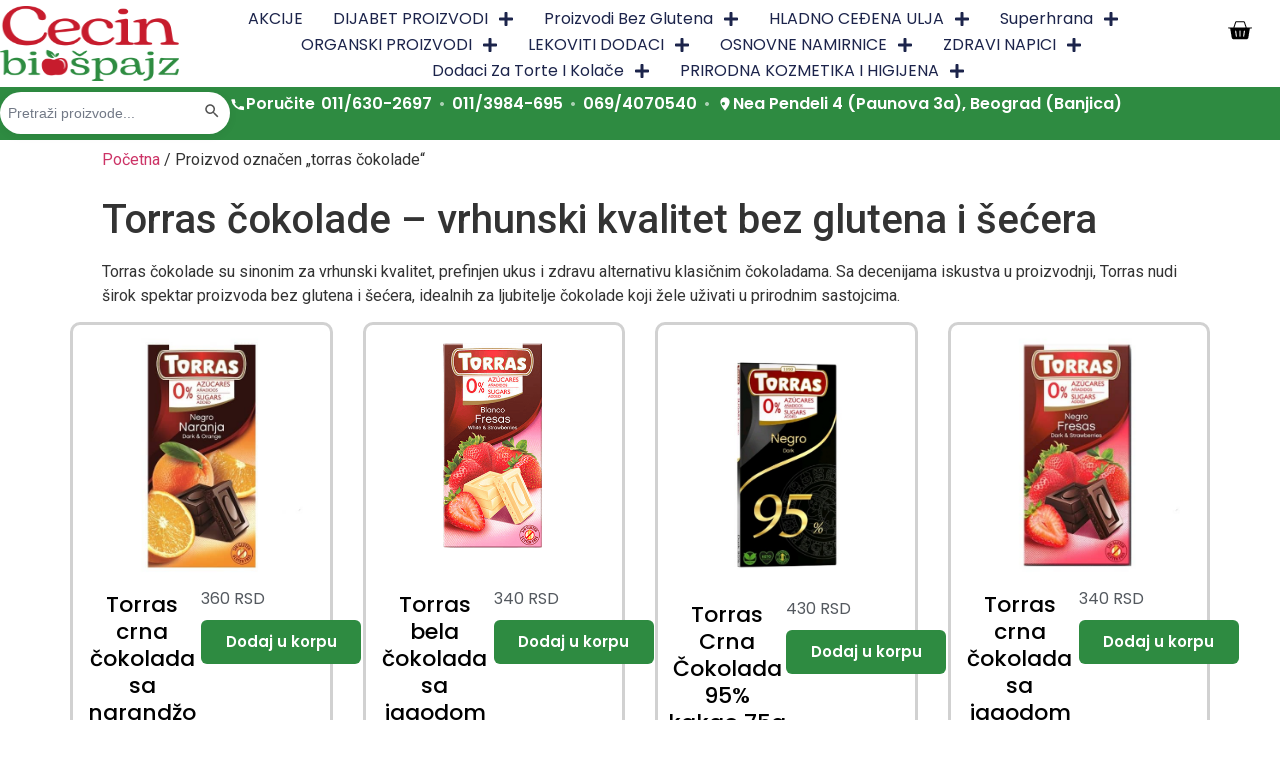

--- FILE ---
content_type: text/html; charset=UTF-8
request_url: https://cecinbiospajz.rs/oznaka-proizvoda/torras-cokolade/
body_size: 32337
content:
<!doctype html>
<html lang="sr-RS">
<head>
    <!-- Google tag (gtag.js) -->
<script async src="https://www.googletagmanager.com/gtag/js?id=G-0NXBW5DHGF"></script>
<script>
  window.dataLayer = window.dataLayer || [];
  function gtag(){dataLayer.push(arguments);}
  gtag('js', new Date());

  gtag('config', 'G-0NXBW5DHGF');
</script>
	<meta name="facebook-domain-verification" content="n7qw52po0msfhtnxgixxo63dcpf1u3" />

	<meta charset="UTF-8">
	<meta name="viewport" content="width=device-width, initial-scale=1">
	<link rel="profile" href="https://gmpg.org/xfn/11">
	<meta name='robots' content='index, follow, max-image-preview:large, max-snippet:-1, max-video-preview:-1' />

<!-- Google Tag Manager for WordPress by gtm4wp.com -->
<script data-cfasync="false" data-pagespeed-no-defer>
	var gtm4wp_datalayer_name = "dataLayer";
	var dataLayer = dataLayer || [];
	const gtm4wp_use_sku_instead = 0;
	const gtm4wp_currency = 'RSD';
	const gtm4wp_product_per_impression = 24;
	const gtm4wp_clear_ecommerce = false;
	const gtm4wp_datalayer_max_timeout = 2000;
</script>
<!-- End Google Tag Manager for WordPress by gtm4wp.com -->
	<!-- This site is optimized with the Yoast SEO plugin v26.7 - https://yoast.com/wordpress/plugins/seo/ -->
	<title>TORRAS ČOKOLADE - Cecin Biošpajz</title>
	<meta name="description" content="Torras čokolade su visokokvalitetne čokolade bez glutena i šećera, bogate kakao sadržajem i prirodnim sastojcima, idealne za zdrav način ishrane. cena" />
	<link rel="canonical" href="https://cecinbiospajz.rs/oznaka-proizvoda/torras-cokolade/" />
	<meta property="og:locale" content="sr_RS" />
	<meta property="og:type" content="article" />
	<meta property="og:title" content="TORRAS ČOKOLADE - Cecin Biošpajz" />
	<meta property="og:description" content="Torras čokolade su visokokvalitetne čokolade bez glutena i šećera, bogate kakao sadržajem i prirodnim sastojcima, idealne za zdrav način ishrane. cena" />
	<meta property="og:url" content="https://cecinbiospajz.rs/oznaka-proizvoda/torras-cokolade/" />
	<meta property="og:site_name" content="Cecin Biošpajz" />
	<meta name="twitter:card" content="summary_large_image" />
	<script type="application/ld+json" class="yoast-schema-graph">{"@context":"https://schema.org","@graph":[{"@type":"CollectionPage","@id":"https://cecinbiospajz.rs/oznaka-proizvoda/torras-cokolade/","url":"https://cecinbiospajz.rs/oznaka-proizvoda/torras-cokolade/","name":"TORRAS ČOKOLADE - Cecin Biošpajz","isPartOf":{"@id":"https://cecinbiospajz.rs/#website"},"primaryImageOfPage":{"@id":"https://cecinbiospajz.rs/oznaka-proizvoda/torras-cokolade/#primaryimage"},"image":{"@id":"https://cecinbiospajz.rs/oznaka-proizvoda/torras-cokolade/#primaryimage"},"thumbnailUrl":"https://cecinbiospajz.rs/wp-content/uploads/2024/03/1699566218-Cokolada_sa_pomorandzom_i_zasladjivacem_75g_TORRAS-1.jpg","description":"Torras čokolade su visokokvalitetne čokolade bez glutena i šećera, bogate kakao sadržajem i prirodnim sastojcima, idealne za zdrav način ishrane. cena","breadcrumb":{"@id":"https://cecinbiospajz.rs/oznaka-proizvoda/torras-cokolade/#breadcrumb"},"inLanguage":"sr-RS"},{"@type":"ImageObject","inLanguage":"sr-RS","@id":"https://cecinbiospajz.rs/oznaka-proizvoda/torras-cokolade/#primaryimage","url":"https://cecinbiospajz.rs/wp-content/uploads/2024/03/1699566218-Cokolada_sa_pomorandzom_i_zasladjivacem_75g_TORRAS-1.jpg","contentUrl":"https://cecinbiospajz.rs/wp-content/uploads/2024/03/1699566218-Cokolada_sa_pomorandzom_i_zasladjivacem_75g_TORRAS-1.jpg","width":600,"height":600,"caption":"Torras crna čokolada sa narandžom 75g"},{"@type":"BreadcrumbList","@id":"https://cecinbiospajz.rs/oznaka-proizvoda/torras-cokolade/#breadcrumb","itemListElement":[{"@type":"ListItem","position":1,"name":"Home","item":"https://cecinbiospajz.rs/"},{"@type":"ListItem","position":2,"name":"torras čokolade"}]},{"@type":"WebSite","@id":"https://cecinbiospajz.rs/#website","url":"https://cecinbiospajz.rs/","name":"Razvoj sajta","description":"Cecin Biošpajz nudi povoljne cene i širok izbor organske, bezglutenske i veganske zdrave hrane u Beogradu. Poseti nas ili poruči online!","publisher":{"@id":"https://cecinbiospajz.rs/#organization"},"potentialAction":[{"@type":"SearchAction","target":{"@type":"EntryPoint","urlTemplate":"https://cecinbiospajz.rs/?s={search_term_string}"},"query-input":{"@type":"PropertyValueSpecification","valueRequired":true,"valueName":"search_term_string"}}],"inLanguage":"sr-RS"},{"@type":"Organization","@id":"https://cecinbiospajz.rs/#organization","name":"Razvoj sajta","url":"https://cecinbiospajz.rs/","logo":{"@type":"ImageObject","inLanguage":"sr-RS","@id":"https://cecinbiospajz.rs/#/schema/logo/image/","url":"https://cecinbiospajz.rs/wp-content/uploads/2022/05/cropped-cecin-biospajz-logo-primary.png","contentUrl":"https://cecinbiospajz.rs/wp-content/uploads/2022/05/cropped-cecin-biospajz-logo-primary.png","width":800,"height":468,"caption":"Razvoj sajta"},"image":{"@id":"https://cecinbiospajz.rs/#/schema/logo/image/"}}]}</script>
	<!-- / Yoast SEO plugin. -->


<link rel='dns-prefetch' href='//capi-automation.s3.us-east-2.amazonaws.com' />
<link rel="alternate" type="application/rss+xml" title="Cecin Biošpajz &raquo; dovod" href="https://cecinbiospajz.rs/feed/" />
<link rel="alternate" type="application/rss+xml" title="Cecin Biošpajz &raquo; dovod komentara" href="https://cecinbiospajz.rs/comments/feed/" />
<link rel="alternate" type="application/rss+xml" title="Cecin Biošpajz &raquo; dovod za torras čokolade Ознака" href="https://cecinbiospajz.rs/oznaka-proizvoda/torras-cokolade/feed/" />
<style id='wp-img-auto-sizes-contain-inline-css'>
img:is([sizes=auto i],[sizes^="auto," i]){contain-intrinsic-size:3000px 1500px}
/*# sourceURL=wp-img-auto-sizes-contain-inline-css */
</style>
<style id='wc-global-no-notices-inline-css'>

/* 1) Sakrij SVE WooCommerce notifikacije na svim stranicama */

.woocommerce-notices-wrapper,

.woocommerce-message,

.woocommerce-error,

.woocommerce-info {

    display: none !important;

}



/* 2) Sakrij "Pregled korpe" link koji se pojavljuje POSLE dodavanja u korpu

      (samo taj – ne diramo dugmad u mini/side cart-u) */

a.added_to_cart.wc-forward {

    display: none !important;

}



/* 3) Sakrij Woo checkmark na ATC dugmetu (single + shop) */

button.single_add_to_cart_button.button.alt.added::after,

a.button.product_type_simple.added::after,

a.button.product_type_variable.added::after {

    display: none !important;

}

/*# sourceURL=wc-global-no-notices-inline-css */
</style>
<style id='wp-emoji-styles-inline-css'>

	img.wp-smiley, img.emoji {
		display: inline !important;
		border: none !important;
		box-shadow: none !important;
		height: 1em !important;
		width: 1em !important;
		margin: 0 0.07em !important;
		vertical-align: -0.1em !important;
		background: none !important;
		padding: 0 !important;
	}
/*# sourceURL=wp-emoji-styles-inline-css */
</style>
<link rel='stylesheet' id='wp-block-library-css' href='https://cecinbiospajz.rs/wp-includes/css/dist/block-library/style.min.css?ver=6.9' media='all' />
<style id='global-styles-inline-css'>
:root{--wp--preset--aspect-ratio--square: 1;--wp--preset--aspect-ratio--4-3: 4/3;--wp--preset--aspect-ratio--3-4: 3/4;--wp--preset--aspect-ratio--3-2: 3/2;--wp--preset--aspect-ratio--2-3: 2/3;--wp--preset--aspect-ratio--16-9: 16/9;--wp--preset--aspect-ratio--9-16: 9/16;--wp--preset--color--black: #000000;--wp--preset--color--cyan-bluish-gray: #abb8c3;--wp--preset--color--white: #ffffff;--wp--preset--color--pale-pink: #f78da7;--wp--preset--color--vivid-red: #cf2e2e;--wp--preset--color--luminous-vivid-orange: #ff6900;--wp--preset--color--luminous-vivid-amber: #fcb900;--wp--preset--color--light-green-cyan: #7bdcb5;--wp--preset--color--vivid-green-cyan: #00d084;--wp--preset--color--pale-cyan-blue: #8ed1fc;--wp--preset--color--vivid-cyan-blue: #0693e3;--wp--preset--color--vivid-purple: #9b51e0;--wp--preset--gradient--vivid-cyan-blue-to-vivid-purple: linear-gradient(135deg,rgb(6,147,227) 0%,rgb(155,81,224) 100%);--wp--preset--gradient--light-green-cyan-to-vivid-green-cyan: linear-gradient(135deg,rgb(122,220,180) 0%,rgb(0,208,130) 100%);--wp--preset--gradient--luminous-vivid-amber-to-luminous-vivid-orange: linear-gradient(135deg,rgb(252,185,0) 0%,rgb(255,105,0) 100%);--wp--preset--gradient--luminous-vivid-orange-to-vivid-red: linear-gradient(135deg,rgb(255,105,0) 0%,rgb(207,46,46) 100%);--wp--preset--gradient--very-light-gray-to-cyan-bluish-gray: linear-gradient(135deg,rgb(238,238,238) 0%,rgb(169,184,195) 100%);--wp--preset--gradient--cool-to-warm-spectrum: linear-gradient(135deg,rgb(74,234,220) 0%,rgb(151,120,209) 20%,rgb(207,42,186) 40%,rgb(238,44,130) 60%,rgb(251,105,98) 80%,rgb(254,248,76) 100%);--wp--preset--gradient--blush-light-purple: linear-gradient(135deg,rgb(255,206,236) 0%,rgb(152,150,240) 100%);--wp--preset--gradient--blush-bordeaux: linear-gradient(135deg,rgb(254,205,165) 0%,rgb(254,45,45) 50%,rgb(107,0,62) 100%);--wp--preset--gradient--luminous-dusk: linear-gradient(135deg,rgb(255,203,112) 0%,rgb(199,81,192) 50%,rgb(65,88,208) 100%);--wp--preset--gradient--pale-ocean: linear-gradient(135deg,rgb(255,245,203) 0%,rgb(182,227,212) 50%,rgb(51,167,181) 100%);--wp--preset--gradient--electric-grass: linear-gradient(135deg,rgb(202,248,128) 0%,rgb(113,206,126) 100%);--wp--preset--gradient--midnight: linear-gradient(135deg,rgb(2,3,129) 0%,rgb(40,116,252) 100%);--wp--preset--font-size--small: 13px;--wp--preset--font-size--medium: 20px;--wp--preset--font-size--large: 36px;--wp--preset--font-size--x-large: 42px;--wp--preset--spacing--20: 0.44rem;--wp--preset--spacing--30: 0.67rem;--wp--preset--spacing--40: 1rem;--wp--preset--spacing--50: 1.5rem;--wp--preset--spacing--60: 2.25rem;--wp--preset--spacing--70: 3.38rem;--wp--preset--spacing--80: 5.06rem;--wp--preset--shadow--natural: 6px 6px 9px rgba(0, 0, 0, 0.2);--wp--preset--shadow--deep: 12px 12px 50px rgba(0, 0, 0, 0.4);--wp--preset--shadow--sharp: 6px 6px 0px rgba(0, 0, 0, 0.2);--wp--preset--shadow--outlined: 6px 6px 0px -3px rgb(255, 255, 255), 6px 6px rgb(0, 0, 0);--wp--preset--shadow--crisp: 6px 6px 0px rgb(0, 0, 0);}:root { --wp--style--global--content-size: 800px;--wp--style--global--wide-size: 1200px; }:where(body) { margin: 0; }.wp-site-blocks > .alignleft { float: left; margin-right: 2em; }.wp-site-blocks > .alignright { float: right; margin-left: 2em; }.wp-site-blocks > .aligncenter { justify-content: center; margin-left: auto; margin-right: auto; }:where(.wp-site-blocks) > * { margin-block-start: 24px; margin-block-end: 0; }:where(.wp-site-blocks) > :first-child { margin-block-start: 0; }:where(.wp-site-blocks) > :last-child { margin-block-end: 0; }:root { --wp--style--block-gap: 24px; }:root :where(.is-layout-flow) > :first-child{margin-block-start: 0;}:root :where(.is-layout-flow) > :last-child{margin-block-end: 0;}:root :where(.is-layout-flow) > *{margin-block-start: 24px;margin-block-end: 0;}:root :where(.is-layout-constrained) > :first-child{margin-block-start: 0;}:root :where(.is-layout-constrained) > :last-child{margin-block-end: 0;}:root :where(.is-layout-constrained) > *{margin-block-start: 24px;margin-block-end: 0;}:root :where(.is-layout-flex){gap: 24px;}:root :where(.is-layout-grid){gap: 24px;}.is-layout-flow > .alignleft{float: left;margin-inline-start: 0;margin-inline-end: 2em;}.is-layout-flow > .alignright{float: right;margin-inline-start: 2em;margin-inline-end: 0;}.is-layout-flow > .aligncenter{margin-left: auto !important;margin-right: auto !important;}.is-layout-constrained > .alignleft{float: left;margin-inline-start: 0;margin-inline-end: 2em;}.is-layout-constrained > .alignright{float: right;margin-inline-start: 2em;margin-inline-end: 0;}.is-layout-constrained > .aligncenter{margin-left: auto !important;margin-right: auto !important;}.is-layout-constrained > :where(:not(.alignleft):not(.alignright):not(.alignfull)){max-width: var(--wp--style--global--content-size);margin-left: auto !important;margin-right: auto !important;}.is-layout-constrained > .alignwide{max-width: var(--wp--style--global--wide-size);}body .is-layout-flex{display: flex;}.is-layout-flex{flex-wrap: wrap;align-items: center;}.is-layout-flex > :is(*, div){margin: 0;}body .is-layout-grid{display: grid;}.is-layout-grid > :is(*, div){margin: 0;}body{padding-top: 0px;padding-right: 0px;padding-bottom: 0px;padding-left: 0px;}a:where(:not(.wp-element-button)){text-decoration: underline;}:root :where(.wp-element-button, .wp-block-button__link){background-color: #32373c;border-width: 0;color: #fff;font-family: inherit;font-size: inherit;font-style: inherit;font-weight: inherit;letter-spacing: inherit;line-height: inherit;padding-top: calc(0.667em + 2px);padding-right: calc(1.333em + 2px);padding-bottom: calc(0.667em + 2px);padding-left: calc(1.333em + 2px);text-decoration: none;text-transform: inherit;}.has-black-color{color: var(--wp--preset--color--black) !important;}.has-cyan-bluish-gray-color{color: var(--wp--preset--color--cyan-bluish-gray) !important;}.has-white-color{color: var(--wp--preset--color--white) !important;}.has-pale-pink-color{color: var(--wp--preset--color--pale-pink) !important;}.has-vivid-red-color{color: var(--wp--preset--color--vivid-red) !important;}.has-luminous-vivid-orange-color{color: var(--wp--preset--color--luminous-vivid-orange) !important;}.has-luminous-vivid-amber-color{color: var(--wp--preset--color--luminous-vivid-amber) !important;}.has-light-green-cyan-color{color: var(--wp--preset--color--light-green-cyan) !important;}.has-vivid-green-cyan-color{color: var(--wp--preset--color--vivid-green-cyan) !important;}.has-pale-cyan-blue-color{color: var(--wp--preset--color--pale-cyan-blue) !important;}.has-vivid-cyan-blue-color{color: var(--wp--preset--color--vivid-cyan-blue) !important;}.has-vivid-purple-color{color: var(--wp--preset--color--vivid-purple) !important;}.has-black-background-color{background-color: var(--wp--preset--color--black) !important;}.has-cyan-bluish-gray-background-color{background-color: var(--wp--preset--color--cyan-bluish-gray) !important;}.has-white-background-color{background-color: var(--wp--preset--color--white) !important;}.has-pale-pink-background-color{background-color: var(--wp--preset--color--pale-pink) !important;}.has-vivid-red-background-color{background-color: var(--wp--preset--color--vivid-red) !important;}.has-luminous-vivid-orange-background-color{background-color: var(--wp--preset--color--luminous-vivid-orange) !important;}.has-luminous-vivid-amber-background-color{background-color: var(--wp--preset--color--luminous-vivid-amber) !important;}.has-light-green-cyan-background-color{background-color: var(--wp--preset--color--light-green-cyan) !important;}.has-vivid-green-cyan-background-color{background-color: var(--wp--preset--color--vivid-green-cyan) !important;}.has-pale-cyan-blue-background-color{background-color: var(--wp--preset--color--pale-cyan-blue) !important;}.has-vivid-cyan-blue-background-color{background-color: var(--wp--preset--color--vivid-cyan-blue) !important;}.has-vivid-purple-background-color{background-color: var(--wp--preset--color--vivid-purple) !important;}.has-black-border-color{border-color: var(--wp--preset--color--black) !important;}.has-cyan-bluish-gray-border-color{border-color: var(--wp--preset--color--cyan-bluish-gray) !important;}.has-white-border-color{border-color: var(--wp--preset--color--white) !important;}.has-pale-pink-border-color{border-color: var(--wp--preset--color--pale-pink) !important;}.has-vivid-red-border-color{border-color: var(--wp--preset--color--vivid-red) !important;}.has-luminous-vivid-orange-border-color{border-color: var(--wp--preset--color--luminous-vivid-orange) !important;}.has-luminous-vivid-amber-border-color{border-color: var(--wp--preset--color--luminous-vivid-amber) !important;}.has-light-green-cyan-border-color{border-color: var(--wp--preset--color--light-green-cyan) !important;}.has-vivid-green-cyan-border-color{border-color: var(--wp--preset--color--vivid-green-cyan) !important;}.has-pale-cyan-blue-border-color{border-color: var(--wp--preset--color--pale-cyan-blue) !important;}.has-vivid-cyan-blue-border-color{border-color: var(--wp--preset--color--vivid-cyan-blue) !important;}.has-vivid-purple-border-color{border-color: var(--wp--preset--color--vivid-purple) !important;}.has-vivid-cyan-blue-to-vivid-purple-gradient-background{background: var(--wp--preset--gradient--vivid-cyan-blue-to-vivid-purple) !important;}.has-light-green-cyan-to-vivid-green-cyan-gradient-background{background: var(--wp--preset--gradient--light-green-cyan-to-vivid-green-cyan) !important;}.has-luminous-vivid-amber-to-luminous-vivid-orange-gradient-background{background: var(--wp--preset--gradient--luminous-vivid-amber-to-luminous-vivid-orange) !important;}.has-luminous-vivid-orange-to-vivid-red-gradient-background{background: var(--wp--preset--gradient--luminous-vivid-orange-to-vivid-red) !important;}.has-very-light-gray-to-cyan-bluish-gray-gradient-background{background: var(--wp--preset--gradient--very-light-gray-to-cyan-bluish-gray) !important;}.has-cool-to-warm-spectrum-gradient-background{background: var(--wp--preset--gradient--cool-to-warm-spectrum) !important;}.has-blush-light-purple-gradient-background{background: var(--wp--preset--gradient--blush-light-purple) !important;}.has-blush-bordeaux-gradient-background{background: var(--wp--preset--gradient--blush-bordeaux) !important;}.has-luminous-dusk-gradient-background{background: var(--wp--preset--gradient--luminous-dusk) !important;}.has-pale-ocean-gradient-background{background: var(--wp--preset--gradient--pale-ocean) !important;}.has-electric-grass-gradient-background{background: var(--wp--preset--gradient--electric-grass) !important;}.has-midnight-gradient-background{background: var(--wp--preset--gradient--midnight) !important;}.has-small-font-size{font-size: var(--wp--preset--font-size--small) !important;}.has-medium-font-size{font-size: var(--wp--preset--font-size--medium) !important;}.has-large-font-size{font-size: var(--wp--preset--font-size--large) !important;}.has-x-large-font-size{font-size: var(--wp--preset--font-size--x-large) !important;}
:root :where(.wp-block-pullquote){font-size: 1.5em;line-height: 1.6;}
/*# sourceURL=global-styles-inline-css */
</style>
<link rel='stylesheet' id='woocommerce-layout-css' href='https://cecinbiospajz.rs/wp-content/plugins/woocommerce/assets/css/woocommerce-layout.css?ver=10.3.4' media='all' />
<link rel='stylesheet' id='woocommerce-smallscreen-css' href='https://cecinbiospajz.rs/wp-content/plugins/woocommerce/assets/css/woocommerce-smallscreen.css?ver=10.3.4' media='only screen and (max-width: 768px)' />
<link rel='stylesheet' id='woocommerce-general-css' href='https://cecinbiospajz.rs/wp-content/plugins/woocommerce/assets/css/woocommerce.css?ver=10.3.4' media='all' />
<style id='woocommerce-inline-inline-css'>
.woocommerce form .form-row .required { visibility: visible; }
/*# sourceURL=woocommerce-inline-inline-css */
</style>
<link rel='stylesheet' id='ivory-search-styles-css' href='https://cecinbiospajz.rs/wp-content/plugins/add-search-to-menu/public/css/ivory-search.min.css?ver=5.5.12' media='all' />
<link rel='stylesheet' id='wfs-progress-css' href='https://cecinbiospajz.rs/wp-content/plugins/woo-free-shipping-progress-bar/assets/style.css?ver=1.3.0' media='all' />
<link rel='stylesheet' id='brands-styles-css' href='https://cecinbiospajz.rs/wp-content/plugins/woocommerce/assets/css/brands.css?ver=10.3.4' media='all' />
<link rel='stylesheet' id='hello-elementor-css' href='https://cecinbiospajz.rs/wp-content/themes/hello-elementor/assets/css/reset.css?ver=3.4.5' media='all' />
<link rel='stylesheet' id='hello-elementor-theme-style-css' href='https://cecinbiospajz.rs/wp-content/themes/hello-elementor/assets/css/theme.css?ver=3.4.5' media='all' />
<link rel='stylesheet' id='hello-elementor-header-footer-css' href='https://cecinbiospajz.rs/wp-content/themes/hello-elementor/assets/css/header-footer.css?ver=3.4.5' media='all' />
<link rel='stylesheet' id='chld_thm_cfg_child-css' href='https://cecinbiospajz.rs/wp-content/themes/hello-elementor-child/style.css?ver=3.4.4.1761144440' media='all' />
<link rel='stylesheet' id='elementor-frontend-css' href='https://cecinbiospajz.rs/wp-content/plugins/elementor/assets/css/frontend.min.css?ver=3.34.1' media='all' />
<link rel='stylesheet' id='elementor-post-48873-css' href='https://cecinbiospajz.rs/wp-content/uploads/elementor/css/post-48873.css?ver=1768372116' media='all' />
<link rel='stylesheet' id='widget-image-css' href='https://cecinbiospajz.rs/wp-content/plugins/elementor/assets/css/widget-image.min.css?ver=3.34.1' media='all' />
<link rel='stylesheet' id='widget-nav-menu-css' href='https://cecinbiospajz.rs/wp-content/plugins/elementor-pro/assets/css/widget-nav-menu.min.css?ver=3.34.0' media='all' />
<link rel='stylesheet' id='widget-woocommerce-menu-cart-css' href='https://cecinbiospajz.rs/wp-content/plugins/elementor-pro/assets/css/widget-woocommerce-menu-cart.min.css?ver=3.34.0' media='all' />
<link rel='stylesheet' id='e-sticky-css' href='https://cecinbiospajz.rs/wp-content/plugins/elementor-pro/assets/css/modules/sticky.min.css?ver=3.34.0' media='all' />
<link rel='stylesheet' id='widget-heading-css' href='https://cecinbiospajz.rs/wp-content/plugins/elementor/assets/css/widget-heading.min.css?ver=3.34.1' media='all' />
<link rel='stylesheet' id='widget-icon-list-css' href='https://cecinbiospajz.rs/wp-content/plugins/elementor/assets/css/widget-icon-list.min.css?ver=3.34.1' media='all' />
<link rel='stylesheet' id='widget-loop-common-css' href='https://cecinbiospajz.rs/wp-content/plugins/elementor-pro/assets/css/widget-loop-common.min.css?ver=3.34.0' media='all' />
<link rel='stylesheet' id='widget-loop-grid-css' href='https://cecinbiospajz.rs/wp-content/plugins/elementor-pro/assets/css/widget-loop-grid.min.css?ver=3.34.0' media='all' />
<link rel='stylesheet' id='elementor-post-48957-css' href='https://cecinbiospajz.rs/wp-content/uploads/elementor/css/post-48957.css?ver=1768372116' media='all' />
<link rel='stylesheet' id='elementor-post-49234-css' href='https://cecinbiospajz.rs/wp-content/uploads/elementor/css/post-49234.css?ver=1768372116' media='all' />
<link rel='stylesheet' id='elementor-post-49451-css' href='https://cecinbiospajz.rs/wp-content/uploads/elementor/css/post-49451.css?ver=1768372128' media='all' />
<style id='wc-loop-style-overrides-inline-inline-css'>
/* =========================================================
   0. SAKRIJ "PREGLED KORPE" I CHECKMARK (SAMO U LOOPU)
   ========================================================= */

/* Sakrij "Pregled korpe" link koji Woo doda posle klika u listingu */
.e-loop-item a.added_to_cart,
.e-loop-item .added_to_cart,
.e-loop-item .woocommerce a.added_to_cart,
.e-loop-item .elementor-widget-woocommerce-products a.added_to_cart {
  display: none !important;
}

/* Sakrij i u mini-cartu dugme "Pregled korpe" ako ga Elementor ubacuje */
.woocommerce-mini-cart__buttons .wc-forward {
  display: none !important;
}

/* Sakrij checkmark ✓ koji Woo ubaci posle dodavanja u korpu,
   ali OGRANIČENO na dugmad unutar .e-loop-item */
.e-loop-item a.button.added:after,
.e-loop-item button.button.added:after {
  display: none !important;
  content: none !important;
}

/* Kada je dugme .added u loopu, neka izgleda isto (tamno zeleno) */
.e-loop-item .button.added {
  background-color: #2b8a3e !important;
  color: #fff !important;
}


/* =========================================================
   1. OVERLAY & BLUR NA SLICI ZA OUT OF STOCK (SAMO LOOP)
   ---------------------------------------------------------
   U Elementor Loop Item templatu:
   - Na wrapper oko slike stavi klasu: loop-product-img
   ========================================================= */

.loop-product-img {
  position: relative;
  overflow: hidden;
  border-radius: 6px;
}

/* Zamagli sliku i potamni SAMO kad je kartica outofstock */
.e-loop-item.outofstock .loop-product-img img {
  transition: filter .25s ease;
}

.e-loop-item.outofstock .loop-product-img::after {
  content: "NEMA NA STANJU";
  position: absolute;
  inset: 0;
  display: flex;
  align-items: center;
  justify-content: center;
  font: 600 16px/1.4 system-ui,-apple-system,"Segoe UI",Roboto,Arial,sans-serif;
  text-transform: uppercase;
  letter-spacing: 0.03em;
  color: #fff;
  text-align: center;
  background: rgba(0,0,0,0.6);
  border-radius: 6px;
  z-index: 10;
  padding: 12px;
  pointer-events: none;
}

/* (opciono za onbackorder) */
.e-loop-item.onbackorder .loop-product-img img {
  filter: blur(3px) brightness(0.7);
  transition: filter .25s ease;
}

.e-loop-item.onbackorder .loop-product-img::after {
  content: "USKORO DOSTUPNO";
  position: absolute;
  inset: 0;
  display: flex;
  align-items: center;
  justify-content: center;
  font: 600 16px/1.4 system-ui,-apple-system,"Segoe UI",Roboto,Arial,sans-serif;
  text-transform: uppercase;
  letter-spacing: 0.03em;
  color: #fff;
  text-align: center;
  background: rgba(255,140,0,0.6);
  border-radius: 6px;
  z-index: 10;
  padding: 12px;
  pointer-events: none;
}


/* =========================================================
   2. UJEDNAČEN IZGLED CTA DUGMETA (SAMO U LOOPU)
   ---------------------------------------------------------
   SVE ispod targetira .e-loop-item ... da ne diramo single product page.
   ========================================================= */

.e-loop-item a.button,
.e-loop-item button.button {
  position: relative;
  display: inline-flex !important;
  align-items: center;
  justify-content: center;
  text-align: center;
  cursor: pointer;
  text-decoration: none !important;

  background: #2e8b41 !important;
  border: none !important;
  border-radius: 6px !important;

  padding: 10px 18px !important;
  min-width: 160px;
  min-height: 44px;
  line-height: 1.2 !important;
  font-size: 15px !important;
  font-weight: 600 !important;
  color: #fff !important;

  white-space: nowrap;
  overflow: hidden;
}

/* Hover stanje u loopu */
.e-loop-item a.button:hover,
.e-loop-item button.button:hover {
  background: #256e34 !important;
  color: #fff !important;
}

/* Out of stock dugmad i dalje izgledaju kao normalna zelena dugmad */
.e-loop-item.outofstock a.button,
.e-loop-item.outofstock button.button {
  background: #2e8b41 !important;
  color: #fff !important;
}
.e-loop-item.outofstock a.button:hover,
.e-loop-item.outofstock button.button:hover {
  background: #256e34 !important;
  color: #fff !important;
}


/* =========================================================
   3. SAKRIJ ORIGINALNI INNER TEXT (SAMO U LOOPU)
      I UBACI NAŠ LABEL PREKO ::before
   ---------------------------------------------------------
   Bitno: ovo NE pogađa single product,
   jer sve selektore startujemo sa .e-loop-item
   ========================================================= */

/* Sakrij vidljivi tekst koji Woo stavi u dugme, ali SAMO u loopu */
.e-loop-item a.button,
.e-loop-item a.button * ,
.e-loop-item button.button,
.e-loop-item button.button * {
  color: transparent !important;
  font-size: 0 !important;
  line-height: 0 !important;
  white-space: nowrap !important;
}

/* Naš vizuelni tekst (label) ide u ::before.
   Koristimo ::before zato da Woo-ov spinner i dalje može da živi u ::after dok je .loading */
.e-loop-item a.button::before,
.e-loop-item button.button::before {
  content: ""; /* konkretan tekst dodeljujemo ispod uslovno */
  position: absolute;
  inset: 0;
  display: flex;
  align-items: center;
  justify-content: center;

  font-size: 15px !important;
  line-height: 1.2 !important;
  font-weight: 600 !important;
  color: #fff !important;
  text-align: center;
  padding: 0 12px;
  white-space: nowrap;
  pointer-events: none;
  z-index: 2;
}


/* =========================================================
   4. LABELA PO TIPU PROIZVODA  (SAMO U LOOPU)
   ---------------------------------------------------------
   - SIMPLE  -> "Dodaj u korpu"
   - VARIABLE -> "Naruči odmah"
   - OUT OF STOCK -> "Pogledaj proizvod"
   ========================================================= */

/* SIMPLE proizvodi u loopu */
.e-loop-item:not(.outofstock) a.button.product_type_simple::before,
.e-loop-item:not(.outofstock) button.button.product_type_simple::before {
  content: "Dodaj u korpu";
}

/* VARIABLE proizvodi u loopu */
.e-loop-item:not(.outofstock) a.button.product_type_variable::before,
.e-loop-item:not(.outofstock) button.button.product_type_variable::before {
  content: "Naruči odmah";
}

/* OUT OF STOCK proizvodi u loopu */
.e-loop-item.outofstock a.button::before,
.e-loop-item.outofstock button.button::before {
  content: "Pogledaj proizvod";
}

/* (opciono)
.e-loop-item.onbackorder a.button::before,
.e-loop-item.onbackorder button.button::before {
  content: "Uskoro dostupno";
}
*/


/* =========================================================
   5. STANJA .loading I .added (SAMO U LOOPU)
   ---------------------------------------------------------
   - Woo na klik doda .loading i pravi spinner sa ::after → mi to NE diramo
   - posle toga doda .added → mi gasimo checkmark (gore) i ostavimo isti label
   ========================================================= */

.e-loop-item a.button.loading,
.e-loop-item button.button.loading {
  cursor: progress !important;
  opacity: 1 !important;
  background: #2e8b41 !important;
  color: #fff !important;
}

/* dok je loading, naš tekst stoji normalno */
.e-loop-item a.button.loading::before,
.e-loop-item button.button.loading::before {
  opacity: 1 !important;
  color: #fff !important;
}

/* posle dodavanja u korpu (.added) u loopu – tamnija nijansa */
.e-loop-item a.button.added,
.e-loop-item button.button.added {
  background: #2b8a3e !important;
  color: #fff !important;
}

.e-loop-item a.button.added::before,
.e-loop-item button.button.added::before {
  opacity: 1 !important;
  color: #fff !important;
}

/* CHECKMARK je već sakriven gore za .e-loop-item .button.added:after */

/* =========================================================
   KRAJ
   ========================================================= */
/*# sourceURL=wc-loop-style-overrides-inline-inline-css */
</style>
<link rel='stylesheet' id='wcrs-main-css' href='https://cecinbiospajz.rs/wp-content/plugins/serbian-addons-for-woocommerce/dist/css/front/main.52873e.css?ver=3.9.4' media='all' />
<link rel='stylesheet' id='elementor-gf-roboto-css' href='https://fonts.googleapis.com/css?family=Roboto:100,100italic,200,200italic,300,300italic,400,400italic,500,500italic,600,600italic,700,700italic,800,800italic,900,900italic&#038;display=swap' media='all' />
<link rel='stylesheet' id='elementor-gf-robotoslab-css' href='https://fonts.googleapis.com/css?family=Roboto+Slab:100,100italic,200,200italic,300,300italic,400,400italic,500,500italic,600,600italic,700,700italic,800,800italic,900,900italic&#038;display=swap' media='all' />
<link rel='stylesheet' id='elementor-gf-poppins-css' href='https://fonts.googleapis.com/css?family=Poppins:100,100italic,200,200italic,300,300italic,400,400italic,500,500italic,600,600italic,700,700italic,800,800italic,900,900italic&#038;display=swap' media='all' />
<script src="https://cecinbiospajz.rs/wp-includes/js/jquery/jquery.min.js?ver=3.7.1" id="jquery-core-js"></script>
<script src="https://cecinbiospajz.rs/wp-includes/js/jquery/jquery-migrate.min.js?ver=3.4.1" id="jquery-migrate-js"></script>
<script src="https://cecinbiospajz.rs/wp-content/plugins/woocommerce/assets/js/jquery-blockui/jquery.blockUI.min.js?ver=2.7.0-wc.10.3.4" id="wc-jquery-blockui-js" defer data-wp-strategy="defer"></script>
<script id="wc-add-to-cart-js-extra">
var wc_add_to_cart_params = {"ajax_url":"/wp-admin/admin-ajax.php","wc_ajax_url":"/?wc-ajax=%%endpoint%%","i18n_view_cart":"Pregled korpe","cart_url":"https://cecinbiospajz.rs/korpa/","is_cart":"","cart_redirect_after_add":"no"};
//# sourceURL=wc-add-to-cart-js-extra
</script>
<script src="https://cecinbiospajz.rs/wp-content/plugins/woocommerce/assets/js/frontend/add-to-cart.min.js?ver=10.3.4" id="wc-add-to-cart-js" defer data-wp-strategy="defer"></script>
<script src="https://cecinbiospajz.rs/wp-content/plugins/woocommerce/assets/js/js-cookie/js.cookie.min.js?ver=2.1.4-wc.10.3.4" id="wc-js-cookie-js" data-wp-strategy="defer"></script>
<script id="woocommerce-js-extra">
var woocommerce_params = {"ajax_url":"/wp-admin/admin-ajax.php","wc_ajax_url":"/?wc-ajax=%%endpoint%%","i18n_password_show":"Prika\u017ei lozinku","i18n_password_hide":"Sakrij lozinku"};
//# sourceURL=woocommerce-js-extra
</script>
<script src="https://cecinbiospajz.rs/wp-content/plugins/woocommerce/assets/js/frontend/woocommerce.min.js?ver=10.3.4" id="woocommerce-js" defer data-wp-strategy="defer"></script>
<link rel="https://api.w.org/" href="https://cecinbiospajz.rs/wp-json/" /><link rel="alternate" title="JSON" type="application/json" href="https://cecinbiospajz.rs/wp-json/wp/v2/product_tag/3748" /><link rel="EditURI" type="application/rsd+xml" title="RSD" href="https://cecinbiospajz.rs/xmlrpc.php?rsd" />
<meta name="generator" content="WordPress 6.9" />
<meta name="generator" content="WooCommerce 10.3.4" />

        <style id="wqty-sidecart-css">

        .elementor-menu-cart__product .elementor-menu-cart__product-price > .wqty-stack{

            display:flex;

            flex-direction:column;

            align-items:flex-start;

            width:100%;

            gap:6px;

        }

        .wqty-price{

            font-weight:600;

            line-height:1.2;

            white-space:nowrap;

        }



        .wqty-enhanced.wqty-mini{

            display:inline-flex; align-items:center;

            border:1px solid #cfcfcf; background:#fff;

            height:34px; line-height:1; overflow:hidden; border-radius:4px;

        }

        .wqty-enhanced.wqty-mini .wqty-btn{

            appearance:none; -webkit-appearance:none; background:#fff; border:0; border-right:1px solid #cfcfcf;

            width:34px; min-width:34px; height:34px; padding:0; margin:0; font-size:18px; color:#3a3a3a; cursor:pointer;

        }

        .wqty-enhanced.wqty-mini .wqty-btn.plus{ border-right:0; border-left:1px solid #cfcfcf; }

        .wqty-enhanced.wqty-mini .wqty-input{

            width:46px; text-align:center; border:0!important; padding:0; margin:0; font-size:15px; color:#3a3a3a; height:34px; line-height:34px;

        }

        .wqty-enhanced .wqty-input::-webkit-outer-spin-button,

        .wqty-enhanced .wqty-input::-webkit-inner-spin-button{ -webkit-appearance:none; margin:0; }

        .wqty-enhanced.wqty-mini .wqty-btn:disabled{ opacity:.5; cursor:not-allowed; }



        @media (max-width: 480px){

            .wqty-enhanced.wqty-mini{ height:32px; }

            .wqty-enhanced.wqty-mini .wqty-btn{ width:32px; min-width:32px; height:32px; font-size:17px; }

            .wqty-enhanced.wqty-mini .wqty-input{ width:42px; height:32px; font-size:14px; }

        }

        </style>

        <meta name="ti-site-data" content="eyJyIjoiMTowITc6MSEzMDoyIiwibyI6Imh0dHBzOlwvXC9jZWNpbmJpb3NwYWp6LnJzXC93cC1hZG1pblwvYWRtaW4tYWpheC5waHA/YWN0aW9uPXRpX29ubGluZV91c2Vyc19nb29nbGUmYW1wO3A9JTJGb3puYWthLXByb2l6dm9kYSUyRnRvcnJhcy1jb2tvbGFkZSUyRiZhbXA7X3dwbm9uY2U9NTNmYjY3NDVmZSJ9" />
<!-- Google Tag Manager for WordPress by gtm4wp.com -->
<!-- GTM Container placement set to automatic -->
<script data-cfasync="false" data-pagespeed-no-defer>
	var dataLayer_content = {"pagePostType":"product","pagePostType2":"tax-product","pageCategory":[],"customerTotalOrders":0,"customerTotalOrderValue":0,"customerFirstName":"","customerLastName":"","customerBillingFirstName":"","customerBillingLastName":"","customerBillingCompany":"","customerBillingAddress1":"","customerBillingAddress2":"","customerBillingCity":"","customerBillingState":"","customerBillingPostcode":"","customerBillingCountry":"","customerBillingEmail":"","customerBillingEmailHash":"","customerBillingPhone":"","customerShippingFirstName":"","customerShippingLastName":"","customerShippingCompany":"","customerShippingAddress1":"","customerShippingAddress2":"","customerShippingCity":"","customerShippingState":"","customerShippingPostcode":"","customerShippingCountry":"","cartContent":{"totals":{"applied_coupons":[],"discount_total":0,"subtotal":0,"total":0},"items":[]}};
	dataLayer.push( dataLayer_content );
</script>
<script data-cfasync="false" data-pagespeed-no-defer>
(function(w,d,s,l,i){w[l]=w[l]||[];w[l].push({'gtm.start':
new Date().getTime(),event:'gtm.js'});var f=d.getElementsByTagName(s)[0],
j=d.createElement(s),dl=l!='dataLayer'?'&l='+l:'';j.async=true;j.src=
'//www.googletagmanager.com/gtm.js?id='+i+dl;f.parentNode.insertBefore(j,f);
})(window,document,'script','dataLayer','GTM-WDV8N3B4');
</script>
<!-- End Google Tag Manager for WordPress by gtm4wp.com -->	<noscript><style>.woocommerce-product-gallery{ opacity: 1 !important; }</style></noscript>
	<meta name="generator" content="Elementor 3.34.1; features: e_font_icon_svg, additional_custom_breakpoints; settings: css_print_method-external, google_font-enabled, font_display-swap">
			<script  type="text/javascript">
				!function(f,b,e,v,n,t,s){if(f.fbq)return;n=f.fbq=function(){n.callMethod?
					n.callMethod.apply(n,arguments):n.queue.push(arguments)};if(!f._fbq)f._fbq=n;
					n.push=n;n.loaded=!0;n.version='2.0';n.queue=[];t=b.createElement(e);t.async=!0;
					t.src=v;s=b.getElementsByTagName(e)[0];s.parentNode.insertBefore(t,s)}(window,
					document,'script','https://connect.facebook.net/en_US/fbevents.js');
			</script>
			<!-- WooCommerce Facebook Integration Begin -->
			<script  type="text/javascript">

				fbq('init', '1249724553742545', {}, {
    "agent": "woocommerce_0-10.3.4-3.5.15"
});

				document.addEventListener( 'DOMContentLoaded', function() {
					// Insert placeholder for events injected when a product is added to the cart through AJAX.
					document.body.insertAdjacentHTML( 'beforeend', '<div class=\"wc-facebook-pixel-event-placeholder\"></div>' );
				}, false );

			</script>
			<!-- WooCommerce Facebook Integration End -->
						<style>
				.e-con.e-parent:nth-of-type(n+4):not(.e-lazyloaded):not(.e-no-lazyload),
				.e-con.e-parent:nth-of-type(n+4):not(.e-lazyloaded):not(.e-no-lazyload) * {
					background-image: none !important;
				}
				@media screen and (max-height: 1024px) {
					.e-con.e-parent:nth-of-type(n+3):not(.e-lazyloaded):not(.e-no-lazyload),
					.e-con.e-parent:nth-of-type(n+3):not(.e-lazyloaded):not(.e-no-lazyload) * {
						background-image: none !important;
					}
				}
				@media screen and (max-height: 640px) {
					.e-con.e-parent:nth-of-type(n+2):not(.e-lazyloaded):not(.e-no-lazyload),
					.e-con.e-parent:nth-of-type(n+2):not(.e-lazyloaded):not(.e-no-lazyload) * {
						background-image: none !important;
					}
				}
			</style>
			<link rel="icon" href="https://cecinbiospajz.rs/wp-content/uploads/2025/12/cropped-favicon-32x32.png" sizes="32x32" />
<link rel="icon" href="https://cecinbiospajz.rs/wp-content/uploads/2025/12/cropped-favicon-192x192.png" sizes="192x192" />
<link rel="apple-touch-icon" href="https://cecinbiospajz.rs/wp-content/uploads/2025/12/cropped-favicon-180x180.png" />
<meta name="msapplication-TileImage" content="https://cecinbiospajz.rs/wp-content/uploads/2025/12/cropped-favicon-270x270.png" />

        <style id="wqty-enhancer-css">

        .wqty-enhanced {

            display: inline-flex;

            border: 1px solid #cfcfcf;

            border-radius: 0;

            overflow: hidden;

            line-height: 1;

            height: 38px;

            font-size: 16px;

            font-weight: 400;

            background: #fff;

        }



        .wqty-enhanced .wqty-btn {

            appearance: none;

            -webkit-appearance: none;

            background: #fff;

            border: 0;

            border-right: 1px solid #cfcfcf;

            min-width: 40px;

            padding: 0;

            margin: 0;

            font-size: 20px;

            font-weight: 400;

            line-height: 1;

            color: #3a3a3a;

            cursor: pointer;

        }



        .wqty-enhanced .wqty-btn.plus {

            border-right: 0;

            border-left: 1px solid #cfcfcf;

        }



        .wqty-enhanced .wqty-btn:focus { outline: none; box-shadow: none; }



        .wqty-enhanced .wqty-input {

            width: 50px;

            text-align: center;

            border: 0 !important;

            padding: 0;

            margin: 0;

            font-size: 16px;

            color: #3a3a3a;

            -moz-appearance: textfield;

        }

        .wqty-enhanced .wqty-input::-webkit-outer-spin-button,

        .wqty-enhanced .wqty-input::-webkit-inner-spin-button {

            -webkit-appearance: none; margin: 0;

        }



        td.product-quantity,

        .woocommerce-cart-form .product-quantity {

            min-width: 110px;

        }



        @media (max-width: 480px) {

            .wqty-enhanced { height: 34px; }

            .wqty-enhanced .wqty-btn { min-width: 34px; font-size: 18px; }

            .wqty-enhanced .wqty-input { width: 40px; font-size: 15px; }

        }

        </style>

        		<style id="wp-custom-css">
			
/* Pagination in one row */
.page-numbers {
  display: flex;
  justify-content: center;
  align-items: center;
  gap: 8px;
  flex-wrap: wrap; /* optional for mobile */
  padding: 0;
  margin: 20px 0;
}

.page-numbers li {
  list-style: none;
}

.page-numbers li a,
.page-numbers li span {
  display: inline-block;
  padding: 6px 10px;
  border-radius: 6px;
  text-decoration: none;
}
		</style>
					<style type="text/css">
					</style>
		</head>
<body class="archive tax-product_tag term-torras-cokolade term-3748 wp-custom-logo wp-embed-responsive wp-theme-hello-elementor wp-child-theme-hello-elementor-child theme-hello-elementor rstr-lat transliteration-lat lat woocommerce woocommerce-page woocommerce-no-js hello-elementor hello-elementor-default elementor-page-49451 elementor-default elementor-template-full-width elementor-kit-48873">


<!-- GTM Container placement set to automatic -->
<!-- Google Tag Manager (noscript) -->
				<noscript><iframe src="https://www.googletagmanager.com/ns.html?id=GTM-WDV8N3B4" height="0" width="0" style="display:none;visibility:hidden" aria-hidden="true"></iframe></noscript>
<!-- End Google Tag Manager (noscript) -->
<a class="skip-link screen-reader-text" href="#content">Skočite na sadržaj</a>

		<header data-elementor-type="header" data-elementor-id="48957" class="elementor elementor-48957 elementor-location-header" data-elementor-post-type="elementor_library">
			<div class="elementor-element elementor-element-5b37276f e-con-full e-flex e-con e-parent" data-id="5b37276f" data-element_type="container" id="hide-header" data-settings="{&quot;background_background&quot;:&quot;classic&quot;,&quot;sticky&quot;:&quot;top&quot;,&quot;sticky_on&quot;:[&quot;desktop&quot;],&quot;sticky_offset&quot;:0,&quot;sticky_effects_offset&quot;:0,&quot;sticky_anchor_link_offset&quot;:0}">
		<div class="elementor-element elementor-element-5cdeb6f e-con-full e-flex e-con e-child" data-id="5cdeb6f" data-element_type="container">
		<div class="elementor-element elementor-element-36dbea8 e-con-full e-flex e-con e-child" data-id="36dbea8" data-element_type="container">
				<div class="elementor-element elementor-element-2108db2 elementor-widget-mobile__width-inherit elementor-widget elementor-widget-theme-site-logo elementor-widget-image" data-id="2108db2" data-element_type="widget" data-widget_type="theme-site-logo.default">
											<a href="https://cecinbiospajz.rs">
			<img fetchpriority="high" width="800" height="468" src="https://cecinbiospajz.rs/wp-content/uploads/2022/05/cropped-cecin-biospajz-logo-primary.png" class="attachment-full size-full wp-image-11123" alt="" srcset="https://cecinbiospajz.rs/wp-content/uploads/2022/05/cropped-cecin-biospajz-logo-primary.png 800w, https://cecinbiospajz.rs/wp-content/uploads/2022/05/cropped-cecin-biospajz-logo-primary-600x351.png 600w" sizes="(max-width: 800px) 100vw, 800px" />				</a>
											</div>
				</div>
		<div class="elementor-element elementor-element-990fd62 e-con-full e-flex e-con e-child" data-id="990fd62" data-element_type="container">
				<div class="elementor-element elementor-element-1d12478c elementor-nav-menu--stretch elementor-nav-menu__align-center elementor-nav-menu--dropdown-tablet elementor-nav-menu__text-align-aside elementor-nav-menu--toggle elementor-nav-menu--burger elementor-widget elementor-widget-nav-menu" data-id="1d12478c" data-element_type="widget" data-settings="{&quot;full_width&quot;:&quot;stretch&quot;,&quot;submenu_icon&quot;:{&quot;value&quot;:&quot;&lt;svg aria-hidden=\&quot;true\&quot; class=\&quot;e-font-icon-svg e-fas-plus\&quot; viewBox=\&quot;0 0 448 512\&quot; xmlns=\&quot;http:\/\/www.w3.org\/2000\/svg\&quot;&gt;&lt;path d=\&quot;M416 208H272V64c0-17.67-14.33-32-32-32h-32c-17.67 0-32 14.33-32 32v144H32c-17.67 0-32 14.33-32 32v32c0 17.67 14.33 32 32 32h144v144c0 17.67 14.33 32 32 32h32c17.67 0 32-14.33 32-32V304h144c17.67 0 32-14.33 32-32v-32c0-17.67-14.33-32-32-32z\&quot;&gt;&lt;\/path&gt;&lt;\/svg&gt;&quot;,&quot;library&quot;:&quot;fa-solid&quot;},&quot;layout&quot;:&quot;horizontal&quot;,&quot;toggle&quot;:&quot;burger&quot;}" data-widget_type="nav-menu.default">
								<nav aria-label="Izbornik" class="elementor-nav-menu--main elementor-nav-menu__container elementor-nav-menu--layout-horizontal e--pointer-underline e--animation-fade">
				<ul id="menu-1-1d12478c" class="elementor-nav-menu"><li class="menu-item menu-item-type-post_type menu-item-object-page menu-item-6904"><a href="https://cecinbiospajz.rs/akcije/" class="elementor-item">AKCIJE</a></li>
<li class="menu-item menu-item-type-taxonomy menu-item-object-product_cat menu-item-has-children menu-item-9460"><a href="https://cecinbiospajz.rs/kategorija-proizvoda/dijabet-proizvodi/" class="elementor-item">DIJABET PROIZVODI</a>
<ul class="sub-menu elementor-nav-menu--dropdown">
	<li class="menu-item menu-item-type-taxonomy menu-item-object-product_cat menu-item-9463"><a href="https://cecinbiospajz.rs/kategorija-proizvoda/dijabet-proizvodi/dijabet-poslastice/" class="elementor-sub-item">DIJABET POSLASTICE</a></li>
	<li class="menu-item menu-item-type-taxonomy menu-item-object-product_cat menu-item-has-children menu-item-9464"><a href="https://cecinbiospajz.rs/kategorija-proizvoda/dijabet-proizvodi/dijabet-zasladjivaci/" class="elementor-sub-item">DIJABET ZASLADJIVAČI</a>
	<ul class="sub-menu elementor-nav-menu--dropdown">
		<li class="menu-item menu-item-type-custom menu-item-object-custom menu-item-47914"><a href="https://cecinbiospajz.rs/oznaka-proizvoda/stevija/" class="elementor-sub-item">Stevija</a></li>
		<li class="menu-item menu-item-type-custom menu-item-object-custom menu-item-44332"><a href="https://cecinbiospajz.rs/oznaka-proizvoda/eritritol/" class="elementor-sub-item">Eritritol</a></li>
	</ul>
</li>
</ul>
</li>
<li class="menu-item menu-item-type-taxonomy menu-item-object-product_cat menu-item-has-children menu-item-9465"><a href="https://cecinbiospajz.rs/kategorija-proizvoda/proizvodi-bez-glutena/" class="elementor-item">Proizvodi bez glutena</a>
<ul class="sub-menu elementor-nav-menu--dropdown">
	<li class="menu-item menu-item-type-custom menu-item-object-custom menu-item-48186"><a href="https://cecinbiospajz.rs/kategorija-proizvoda/proizvodi-bez-glutena/bezglutenski-hleb/" class="elementor-sub-item">Bezglutenski hleb</a></li>
	<li class="menu-item menu-item-type-custom menu-item-object-custom menu-item-48187"><a href="https://cecinbiospajz.rs/kategorija-proizvoda/proizvodi-bez-glutena/brasno-i-zitarice-bez-glutena/" class="elementor-sub-item">Brašno i žitarice bez glutena</a></li>
	<li class="menu-item menu-item-type-custom menu-item-object-custom menu-item-has-children menu-item-48189"><a href="https://cecinbiospajz.rs/kategorija-proizvoda/proizvodi-bez-glutena/mlecni-proizvodi-bez-glutena/" class="elementor-sub-item">Mlečni proizvodi bez glutena</a>
	<ul class="sub-menu elementor-nav-menu--dropdown">
		<li class="menu-item menu-item-type-custom menu-item-object-custom menu-item-42969"><a href="https://cecinbiospajz.rs/oznaka-proizvoda/violife/" class="elementor-sub-item">Violife sirevi</a></li>
	</ul>
</li>
	<li class="menu-item menu-item-type-custom menu-item-object-custom menu-item-48190"><a href="https://cecinbiospajz.rs/kategorija-proizvoda/proizvodi-bez-glutena/slatkisi-i-grickalice-bez-glutena/" class="elementor-sub-item">Slatkiši i grickalice bez glutena</a></li>
	<li class="menu-item menu-item-type-custom menu-item-object-custom menu-item-48188"><a href="https://cecinbiospajz.rs/kategorija-proizvoda/proizvodi-bez-glutena/cokolade-bez-glutena/" class="elementor-sub-item">Čokolade bez glutena</a></li>
</ul>
</li>
<li class="menu-item menu-item-type-taxonomy menu-item-object-product_cat menu-item-has-children menu-item-9466"><a href="https://cecinbiospajz.rs/kategorija-proizvoda/hladno-cedjena-ulja/" class="elementor-item">HLADNO CEĐENA ULJA</a>
<ul class="sub-menu elementor-nav-menu--dropdown">
	<li class="menu-item menu-item-type-custom menu-item-object-custom menu-item-47916"><a href="https://cecinbiospajz.rs/oznaka-proizvoda/ulje-ricinusa/" class="elementor-sub-item">Ricinusovo ulje</a></li>
	<li class="menu-item menu-item-type-custom menu-item-object-custom menu-item-47917"><a href="https://cecinbiospajz.rs/oznaka-proizvoda/bademovo-ulje/" class="elementor-sub-item">Bademovo ulje</a></li>
	<li class="menu-item menu-item-type-custom menu-item-object-custom menu-item-47918"><a href="https://cecinbiospajz.rs/oznaka-proizvoda/maslinovo-ulje/" class="elementor-sub-item">Maslinovo ulje</a></li>
	<li class="menu-item menu-item-type-custom menu-item-object-custom menu-item-47919"><a href="https://cecinbiospajz.rs/oznaka-proizvoda/bundevino-ulje/" class="elementor-sub-item">Bundevino ulje</a></li>
</ul>
</li>
<li class="menu-item menu-item-type-taxonomy menu-item-object-product_cat menu-item-has-children menu-item-6916"><a href="https://cecinbiospajz.rs/kategorija-proizvoda/superhrana/" class="elementor-item">Superhrana</a>
<ul class="sub-menu elementor-nav-menu--dropdown">
	<li class="menu-item menu-item-type-custom menu-item-object-custom menu-item-45199"><a href="https://cecinbiospajz.rs/kategorija-proizvoda/superhrana/asvaganda/" class="elementor-sub-item">Ašvaganda</a></li>
	<li class="menu-item menu-item-type-custom menu-item-object-custom menu-item-45201"><a href="https://cecinbiospajz.rs/kategorija-proizvoda/superhrana/moringa/" class="elementor-sub-item">Moringa</a></li>
	<li class="menu-item menu-item-type-custom menu-item-object-custom menu-item-45265"><a href="https://cecinbiospajz.rs/kategorija-proizvoda/superhrana/organski-kakao/" class="elementor-sub-item">Organski kakao</a></li>
	<li class="menu-item menu-item-type-custom menu-item-object-custom menu-item-45401"><a href="https://cecinbiospajz.rs/kategorija-proizvoda/superhrana/psilijum/" class="elementor-sub-item">Psilijum</a></li>
	<li class="menu-item menu-item-type-custom menu-item-object-custom menu-item-45405"><a href="https://cecinbiospajz.rs/kategorija-proizvoda/superhrana/spirulina/" class="elementor-sub-item">Spirulina</a></li>
	<li class="menu-item menu-item-type-custom menu-item-object-custom menu-item-45926"><a href="https://cecinbiospajz.rs/kategorija-proizvoda/superhrana/cejlonski-cimet/" class="elementor-sub-item">Cejlonski cimet</a></li>
</ul>
</li>
<li class="menu-item menu-item-type-taxonomy menu-item-object-product_cat menu-item-has-children menu-item-6910"><a href="https://cecinbiospajz.rs/kategorija-proizvoda/organski-proizvodi/" class="elementor-item">ORGANSKI PROIZVODI</a>
<ul class="sub-menu elementor-nav-menu--dropdown">
	<li class="menu-item menu-item-type-taxonomy menu-item-object-product_cat menu-item-6917"><a href="https://cecinbiospajz.rs/kategorija-proizvoda/organski-proizvodi/organski-napici/" class="elementor-sub-item">Organski napici</a></li>
	<li class="menu-item menu-item-type-taxonomy menu-item-object-product_cat menu-item-6927"><a href="https://cecinbiospajz.rs/kategorija-proizvoda/organski-proizvodi/organski-zasladjivaci/" class="elementor-sub-item">Organski zasladjivači</a></li>
	<li class="menu-item menu-item-type-taxonomy menu-item-object-product_cat menu-item-6926"><a href="https://cecinbiospajz.rs/kategorija-proizvoda/organski-proizvodi/organsko-suseno-voce-i-orasasti-plodovi/" class="elementor-sub-item">Organsko sušeno voće i orašasti plodovi</a></li>
	<li class="menu-item menu-item-type-taxonomy menu-item-object-product_cat menu-item-6924"><a href="https://cecinbiospajz.rs/kategorija-proizvoda/organski-proizvodi/organske-zitarice-mahunarke-i-semenke/" class="elementor-sub-item">Organske žitarice, mahunarke i semenke</a></li>
</ul>
</li>
<li class="menu-item menu-item-type-taxonomy menu-item-object-product_cat menu-item-has-children menu-item-6911"><a href="https://cecinbiospajz.rs/kategorija-proizvoda/lekoviti-dodaci-ishrani/" class="elementor-item">LEKOVITI DODACI</a>
<ul class="sub-menu elementor-nav-menu--dropdown">
	<li class="menu-item menu-item-type-taxonomy menu-item-object-product_cat menu-item-has-children menu-item-6923"><a href="https://cecinbiospajz.rs/kategorija-proizvoda/lekoviti-dodaci-ishrani/etarska-ulja/" class="elementor-sub-item">Etarska ulja</a>
	<ul class="sub-menu elementor-nav-menu--dropdown">
		<li class="menu-item menu-item-type-taxonomy menu-item-object-product_cat menu-item-6928"><a href="https://cecinbiospajz.rs/kategorija-proizvoda/lekoviti-dodaci-ishrani/kapi-sirupi-i-eliksiri/" class="elementor-sub-item">Kapi sirupi i eliksiri</a></li>
		<li class="menu-item menu-item-type-taxonomy menu-item-object-product_cat menu-item-6929"><a href="https://cecinbiospajz.rs/kategorija-proizvoda/lekoviti-dodaci-ishrani/glina/" class="elementor-sub-item">Glina</a></li>
	</ul>
</li>
	<li class="menu-item menu-item-type-taxonomy menu-item-object-product_cat menu-item-has-children menu-item-6930"><a href="https://cecinbiospajz.rs/kategorija-proizvoda/lekoviti-dodaci-ishrani/antioksidans/" class="elementor-sub-item">ANTIOKSIDANS</a>
	<ul class="sub-menu elementor-nav-menu--dropdown">
		<li class="menu-item menu-item-type-taxonomy menu-item-object-product_cat menu-item-6931"><a href="https://cecinbiospajz.rs/kategorija-proizvoda/lekoviti-dodaci-ishrani/vitamini/" class="elementor-sub-item">Vitamini</a></li>
	</ul>
</li>
	<li class="menu-item menu-item-type-taxonomy menu-item-object-product_cat menu-item-6932"><a href="https://cecinbiospajz.rs/kategorija-proizvoda/lekoviti-dodaci-ishrani/lekovite-gljive/" class="elementor-sub-item">Lekovite gljive</a></li>
</ul>
</li>
<li class="menu-item menu-item-type-taxonomy menu-item-object-product_cat menu-item-has-children menu-item-6912"><a href="https://cecinbiospajz.rs/kategorija-proizvoda/osnovne-namirnice/" class="elementor-item">OSNOVNE NAMIRNICE</a>
<ul class="sub-menu elementor-nav-menu--dropdown">
	<li class="menu-item menu-item-type-taxonomy menu-item-object-product_cat menu-item-has-children menu-item-6933"><a href="https://cecinbiospajz.rs/kategorija-proizvoda/osnovne-namirnice/med-i-proizvodi-od-meda/" class="elementor-sub-item">Med i proizvodi od meda</a>
	<ul class="sub-menu elementor-nav-menu--dropdown">
		<li class="menu-item menu-item-type-taxonomy menu-item-object-product_cat menu-item-6934"><a href="https://cecinbiospajz.rs/kategorija-proizvoda/osnovne-namirnice/prirodni-zasladjivaci/" class="elementor-sub-item">Prirodni zaslađivači</a></li>
		<li class="menu-item menu-item-type-taxonomy menu-item-object-product_cat menu-item-6935"><a href="https://cecinbiospajz.rs/kategorija-proizvoda/osnovne-namirnice/ulje-sirce-i-soja-sos/" class="elementor-sub-item">Ulje, sirće i soja sos</a></li>
		<li class="menu-item menu-item-type-taxonomy menu-item-object-product_cat menu-item-6936"><a href="https://cecinbiospajz.rs/kategorija-proizvoda/osnovne-namirnice/zacini-i-dodaci/" class="elementor-sub-item">Začini i dodaci</a></li>
		<li class="menu-item menu-item-type-custom menu-item-object-custom menu-item-44141"><a href="https://cecinbiospajz.rs/oznaka-proizvoda/manuka-med/" class="elementor-sub-item">Manuka med</a></li>
	</ul>
</li>
	<li class="menu-item menu-item-type-taxonomy menu-item-object-product_cat menu-item-has-children menu-item-6937"><a href="https://cecinbiospajz.rs/kategorija-proizvoda/osnovne-namirnice/suvo-voce-i-orasasti-plodovi/" class="elementor-sub-item">Suvo voće i orašasti plodovi</a>
	<ul class="sub-menu elementor-nav-menu--dropdown">
		<li class="menu-item menu-item-type-taxonomy menu-item-object-product_cat menu-item-6938"><a href="https://cecinbiospajz.rs/kategorija-proizvoda/osnovne-namirnice/slatke-i-slane-poslastice/" class="elementor-sub-item">Slatke i slane poslastice</a></li>
	</ul>
</li>
	<li class="menu-item menu-item-type-taxonomy menu-item-object-product_cat menu-item-has-children menu-item-6940"><a href="https://cecinbiospajz.rs/kategorija-proizvoda/osnovne-namirnice/brasno-griz-i-mekinje/" class="elementor-sub-item">Brašno, griz i mekinje</a>
	<ul class="sub-menu elementor-nav-menu--dropdown">
		<li class="menu-item menu-item-type-custom menu-item-object-custom menu-item-47921"><a href="https://cecinbiospajz.rs/oznaka-proizvoda/integralno-brasno/" class="elementor-sub-item">Integralno brašno</a></li>
		<li class="menu-item menu-item-type-custom menu-item-object-custom menu-item-47922"><a href="https://cecinbiospajz.rs/oznaka-proizvoda/pirincano-brasno/" class="elementor-sub-item">Pirinčano brašno</a></li>
		<li class="menu-item menu-item-type-custom menu-item-object-custom menu-item-47923"><a href="https://cecinbiospajz.rs/oznaka-proizvoda/speltino-brasno/" class="elementor-sub-item">Speltino brašno</a></li>
	</ul>
</li>
	<li class="menu-item menu-item-type-taxonomy menu-item-object-product_cat menu-item-has-children menu-item-6939"><a href="https://cecinbiospajz.rs/kategorija-proizvoda/osnovne-namirnice/hleb-i-testenine/" class="elementor-sub-item">Hleb i testenine</a>
	<ul class="sub-menu elementor-nav-menu--dropdown">
		<li class="menu-item menu-item-type-taxonomy menu-item-object-product_cat menu-item-6941"><a href="https://cecinbiospajz.rs/kategorija-proizvoda/osnovne-namirnice/zitarice-mahunarke-i-semenke/" class="elementor-sub-item">Žitarice, mahunarke i semenke</a></li>
		<li class="menu-item menu-item-type-taxonomy menu-item-object-product_cat menu-item-6942"><a href="https://cecinbiospajz.rs/kategorija-proizvoda/osnovne-namirnice/musli-i-kase-od-zitarica/" class="elementor-sub-item">Musli i kaše od žitarica</a></li>
		<li class="menu-item menu-item-type-custom menu-item-object-custom menu-item-43862"><a href="https://cecinbiospajz.rs/oznaka-proizvoda/jestive-korpice/" class="elementor-sub-item">Jestive Korpice</a></li>
	</ul>
</li>
	<li class="menu-item menu-item-type-taxonomy menu-item-object-product_cat menu-item-has-children menu-item-6946"><a href="https://cecinbiospajz.rs/kategorija-proizvoda/osnovne-namirnice/makrobiotika/" class="elementor-sub-item">Makrobiotika</a>
	<ul class="sub-menu elementor-nav-menu--dropdown">
		<li class="menu-item menu-item-type-taxonomy menu-item-object-product_cat menu-item-6947"><a href="https://cecinbiospajz.rs/kategorija-proizvoda/osnovne-namirnice/alge/" class="elementor-sub-item">Alge</a></li>
		<li class="menu-item menu-item-type-taxonomy menu-item-object-product_cat menu-item-6948"><a href="https://cecinbiospajz.rs/kategorija-proizvoda/osnovne-namirnice/biljni-puteri-i-namazi/" class="elementor-sub-item">Biljni puteri i namazi</a></li>
		<li class="menu-item menu-item-type-taxonomy menu-item-object-product_cat menu-item-6949"><a href="https://cecinbiospajz.rs/kategorija-proizvoda/osnovne-namirnice/gotovi-proizvodi-od-soje-i-zitarica/" class="elementor-sub-item">Gotovi proizvodi od soje i žitarica</a></li>
	</ul>
</li>
</ul>
</li>
<li class="menu-item menu-item-type-taxonomy menu-item-object-product_cat menu-item-has-children menu-item-6913"><a href="https://cecinbiospajz.rs/kategorija-proizvoda/zdravi-napici/" class="elementor-item">ZDRAVI NAPICI</a>
<ul class="sub-menu elementor-nav-menu--dropdown">
	<li class="menu-item menu-item-type-taxonomy menu-item-object-product_cat menu-item-6950"><a href="https://cecinbiospajz.rs/kategorija-proizvoda/zdravi-napici/biljna-mleka/" class="elementor-sub-item">Biljna mleka</a></li>
	<li class="menu-item menu-item-type-custom menu-item-object-custom menu-item-has-children menu-item-75137"><a href="https://cecinbiospajz.rs/kategorija-proizvoda/prirodni-sokovi/" class="elementor-sub-item">Prirodni sokovi</a>
	<ul class="sub-menu elementor-nav-menu--dropdown">
		<li class="menu-item menu-item-type-custom menu-item-object-custom menu-item-75140"><a href="https://cecinbiospajz.rs/oznaka-proizvoda/maticni-sok-aronije/" class="elementor-sub-item">Aronija</a></li>
		<li class="menu-item menu-item-type-custom menu-item-object-custom menu-item-75141"><a href="https://cecinbiospajz.rs/oznaka-proizvoda/sok-od-cvekle/" class="elementor-sub-item">Cvekla</a></li>
		<li class="menu-item menu-item-type-custom menu-item-object-custom menu-item-75142"><a href="https://cecinbiospajz.rs/oznaka-proizvoda/maticni-sok-borovnice/" class="elementor-sub-item">Borovnica</a></li>
		<li class="menu-item menu-item-type-custom menu-item-object-custom menu-item-75143"><a href="https://cecinbiospajz.rs/oznaka-proizvoda/sok-brusnice/" class="elementor-sub-item">Brusnica</a></li>
		<li class="menu-item menu-item-type-custom menu-item-object-custom menu-item-75144"><a href="https://cecinbiospajz.rs/oznaka-proizvoda/biotta/" class="elementor-sub-item">Biotta sokovi</a></li>
	</ul>
</li>
	<li class="menu-item menu-item-type-custom menu-item-object-custom menu-item-75138"><a href="https://cecinbiospajz.rs/kategorija-proizvoda/biljna-kafa/" class="elementor-sub-item">Biljna kafa</a></li>
	<li class="menu-item menu-item-type-taxonomy menu-item-object-product_cat menu-item-has-children menu-item-6952"><a href="https://cecinbiospajz.rs/kategorija-proizvoda/zdravi-napici/cajevi/" class="elementor-sub-item">Čajevi</a>
	<ul class="sub-menu elementor-nav-menu--dropdown">
		<li class="menu-item menu-item-type-custom menu-item-object-custom menu-item-48510"><a href="https://cecinbiospajz.rs/kategorija-proizvoda/zdravi-napici/cajevi/biljni-cajevi/" class="elementor-sub-item">Biljni čajevi</a></li>
		<li class="menu-item menu-item-type-custom menu-item-object-custom menu-item-48511"><a href="https://cecinbiospajz.rs/kategorija-proizvoda/zdravi-napici/cajevi/vocni-cajevi/" class="elementor-sub-item">Voćni čajevi</a></li>
	</ul>
</li>
	<li class="menu-item menu-item-type-custom menu-item-object-custom menu-item-48512"><a href="https://cecinbiospajz.rs/kategorija-proizvoda/zdravi-napici/cajevi/detoks-cajevi/" class="elementor-sub-item">Detoks čajevi</a></li>
	<li class="menu-item menu-item-type-taxonomy menu-item-object-product_cat menu-item-6953"><a href="https://cecinbiospajz.rs/kategorija-proizvoda/zdravi-napici/proteinski-dodaci-ishrani/" class="elementor-sub-item">Proteinski dodaci ishrani</a></li>
</ul>
</li>
<li class="menu-item menu-item-type-taxonomy menu-item-object-product_cat menu-item-has-children menu-item-6943"><a href="https://cecinbiospajz.rs/kategorija-proizvoda/osnovne-namirnice/dodaci-za-torte-i-kolace/" class="elementor-item">Dodaci za torte i kolače</a>
<ul class="sub-menu elementor-nav-menu--dropdown">
	<li class="menu-item menu-item-type-taxonomy menu-item-object-product_cat menu-item-6944"><a href="https://cecinbiospajz.rs/kategorija-proizvoda/osnovne-namirnice/ukrasi-za-torte/" class="elementor-sub-item">Ukrasi za torte</a></li>
	<li class="menu-item menu-item-type-taxonomy menu-item-object-product_cat menu-item-23299"><a href="https://cecinbiospajz.rs/kategorija-proizvoda/osnovne-namirnice/dekoracije-za-torte/" class="elementor-sub-item">Dekoracije za torte</a></li>
	<li class="menu-item menu-item-type-custom menu-item-object-custom menu-item-42971"><a href="https://cecinbiospajz.rs/oznaka-proizvoda/torte-od-kartona/" class="elementor-sub-item">Torte od kartona</a></li>
	<li class="menu-item menu-item-type-custom menu-item-object-custom menu-item-42972"><a href="https://cecinbiospajz.rs/oznaka-proizvoda/cokolada-u-diskicima/" class="elementor-sub-item">Čokolada u diskovima</a></li>
	<li class="menu-item menu-item-type-taxonomy menu-item-object-product_cat menu-item-6945"><a href="https://cecinbiospajz.rs/kategorija-proizvoda/osnovne-namirnice/rodjendanski-program/" class="elementor-sub-item">Rodjendanski program</a></li>
	<li class="menu-item menu-item-type-custom menu-item-object-custom menu-item-42970"><a href="https://cecinbiospajz.rs/oznaka-proizvoda/bademovo-brasno/" class="elementor-sub-item">Bademovo brašno</a></li>
</ul>
</li>
<li class="menu-item menu-item-type-taxonomy menu-item-object-product_cat menu-item-has-children menu-item-6914"><a href="https://cecinbiospajz.rs/kategorija-proizvoda/prirodna-kozmetika-i-higijena/" class="elementor-item">PRIRODNA KOZMETIKA I HIGIJENA</a>
<ul class="sub-menu elementor-nav-menu--dropdown">
	<li class="menu-item menu-item-type-taxonomy menu-item-object-product_cat menu-item-has-children menu-item-6955"><a href="https://cecinbiospajz.rs/kategorija-proizvoda/prirodna-kozmetika-i-higijena/masaza-lekovita-ulja-i-glina/" class="elementor-sub-item">Lekovita ulja i ulja za masažu</a>
	<ul class="sub-menu elementor-nav-menu--dropdown">
		<li class="menu-item menu-item-type-taxonomy menu-item-object-product_cat menu-item-6956"><a href="https://cecinbiospajz.rs/kategorija-proizvoda/prirodna-kozmetika-i-higijena/melemi-i-oblozi/" class="elementor-sub-item">Melemi i oblozi</a></li>
	</ul>
</li>
	<li class="menu-item menu-item-type-taxonomy menu-item-object-product_cat menu-item-6957"><a href="https://cecinbiospajz.rs/kategorija-proizvoda/prirodna-kozmetika-i-higijena/nega-lica-i-tela/" class="elementor-sub-item">Nega lica i tela</a></li>
	<li class="menu-item menu-item-type-taxonomy menu-item-object-product_cat menu-item-has-children menu-item-6958"><a href="https://cecinbiospajz.rs/kategorija-proizvoda/prirodna-kozmetika-i-higijena/nega-zuba-i-usta/" class="elementor-sub-item">Nega zuba i usta</a>
	<ul class="sub-menu elementor-nav-menu--dropdown">
		<li class="menu-item menu-item-type-custom menu-item-object-custom menu-item-47915"><a href="https://cecinbiospajz.rs/oznaka-proizvoda/prirodne-paste/" class="elementor-sub-item">Prirodne paste za zube</a></li>
	</ul>
</li>
	<li class="menu-item menu-item-type-taxonomy menu-item-object-product_cat menu-item-6959"><a href="https://cecinbiospajz.rs/kategorija-proizvoda/prirodna-kozmetika-i-higijena/samponi-i-nega-kose/" class="elementor-sub-item">Šamponi i nega kose</a></li>
</ul>
</li>
</ul>			</nav>
					<div class="elementor-menu-toggle" role="button" tabindex="0" aria-label="Menu Toggle" aria-expanded="false">
			<svg aria-hidden="true" role="presentation" class="elementor-menu-toggle__icon--open e-font-icon-svg e-eicon-menu-bar" viewBox="0 0 1000 1000" xmlns="http://www.w3.org/2000/svg"><path d="M104 333H896C929 333 958 304 958 271S929 208 896 208H104C71 208 42 237 42 271S71 333 104 333ZM104 583H896C929 583 958 554 958 521S929 458 896 458H104C71 458 42 487 42 521S71 583 104 583ZM104 833H896C929 833 958 804 958 771S929 708 896 708H104C71 708 42 737 42 771S71 833 104 833Z"></path></svg><svg aria-hidden="true" role="presentation" class="elementor-menu-toggle__icon--close e-font-icon-svg e-eicon-close" viewBox="0 0 1000 1000" xmlns="http://www.w3.org/2000/svg"><path d="M742 167L500 408 258 167C246 154 233 150 217 150 196 150 179 158 167 167 154 179 150 196 150 212 150 229 154 242 171 254L408 500 167 742C138 771 138 800 167 829 196 858 225 858 254 829L496 587 738 829C750 842 767 846 783 846 800 846 817 842 829 829 842 817 846 804 846 783 846 767 842 750 829 737L588 500 833 258C863 229 863 200 833 171 804 137 775 137 742 167Z"></path></svg>		</div>
					<nav class="elementor-nav-menu--dropdown elementor-nav-menu__container" aria-hidden="true">
				<ul id="menu-2-1d12478c" class="elementor-nav-menu"><li class="menu-item menu-item-type-post_type menu-item-object-page menu-item-6904"><a href="https://cecinbiospajz.rs/akcije/" class="elementor-item" tabindex="-1">AKCIJE</a></li>
<li class="menu-item menu-item-type-taxonomy menu-item-object-product_cat menu-item-has-children menu-item-9460"><a href="https://cecinbiospajz.rs/kategorija-proizvoda/dijabet-proizvodi/" class="elementor-item" tabindex="-1">DIJABET PROIZVODI</a>
<ul class="sub-menu elementor-nav-menu--dropdown">
	<li class="menu-item menu-item-type-taxonomy menu-item-object-product_cat menu-item-9463"><a href="https://cecinbiospajz.rs/kategorija-proizvoda/dijabet-proizvodi/dijabet-poslastice/" class="elementor-sub-item" tabindex="-1">DIJABET POSLASTICE</a></li>
	<li class="menu-item menu-item-type-taxonomy menu-item-object-product_cat menu-item-has-children menu-item-9464"><a href="https://cecinbiospajz.rs/kategorija-proizvoda/dijabet-proizvodi/dijabet-zasladjivaci/" class="elementor-sub-item" tabindex="-1">DIJABET ZASLADJIVAČI</a>
	<ul class="sub-menu elementor-nav-menu--dropdown">
		<li class="menu-item menu-item-type-custom menu-item-object-custom menu-item-47914"><a href="https://cecinbiospajz.rs/oznaka-proizvoda/stevija/" class="elementor-sub-item" tabindex="-1">Stevija</a></li>
		<li class="menu-item menu-item-type-custom menu-item-object-custom menu-item-44332"><a href="https://cecinbiospajz.rs/oznaka-proizvoda/eritritol/" class="elementor-sub-item" tabindex="-1">Eritritol</a></li>
	</ul>
</li>
</ul>
</li>
<li class="menu-item menu-item-type-taxonomy menu-item-object-product_cat menu-item-has-children menu-item-9465"><a href="https://cecinbiospajz.rs/kategorija-proizvoda/proizvodi-bez-glutena/" class="elementor-item" tabindex="-1">Proizvodi bez glutena</a>
<ul class="sub-menu elementor-nav-menu--dropdown">
	<li class="menu-item menu-item-type-custom menu-item-object-custom menu-item-48186"><a href="https://cecinbiospajz.rs/kategorija-proizvoda/proizvodi-bez-glutena/bezglutenski-hleb/" class="elementor-sub-item" tabindex="-1">Bezglutenski hleb</a></li>
	<li class="menu-item menu-item-type-custom menu-item-object-custom menu-item-48187"><a href="https://cecinbiospajz.rs/kategorija-proizvoda/proizvodi-bez-glutena/brasno-i-zitarice-bez-glutena/" class="elementor-sub-item" tabindex="-1">Brašno i žitarice bez glutena</a></li>
	<li class="menu-item menu-item-type-custom menu-item-object-custom menu-item-has-children menu-item-48189"><a href="https://cecinbiospajz.rs/kategorija-proizvoda/proizvodi-bez-glutena/mlecni-proizvodi-bez-glutena/" class="elementor-sub-item" tabindex="-1">Mlečni proizvodi bez glutena</a>
	<ul class="sub-menu elementor-nav-menu--dropdown">
		<li class="menu-item menu-item-type-custom menu-item-object-custom menu-item-42969"><a href="https://cecinbiospajz.rs/oznaka-proizvoda/violife/" class="elementor-sub-item" tabindex="-1">Violife sirevi</a></li>
	</ul>
</li>
	<li class="menu-item menu-item-type-custom menu-item-object-custom menu-item-48190"><a href="https://cecinbiospajz.rs/kategorija-proizvoda/proizvodi-bez-glutena/slatkisi-i-grickalice-bez-glutena/" class="elementor-sub-item" tabindex="-1">Slatkiši i grickalice bez glutena</a></li>
	<li class="menu-item menu-item-type-custom menu-item-object-custom menu-item-48188"><a href="https://cecinbiospajz.rs/kategorija-proizvoda/proizvodi-bez-glutena/cokolade-bez-glutena/" class="elementor-sub-item" tabindex="-1">Čokolade bez glutena</a></li>
</ul>
</li>
<li class="menu-item menu-item-type-taxonomy menu-item-object-product_cat menu-item-has-children menu-item-9466"><a href="https://cecinbiospajz.rs/kategorija-proizvoda/hladno-cedjena-ulja/" class="elementor-item" tabindex="-1">HLADNO CEĐENA ULJA</a>
<ul class="sub-menu elementor-nav-menu--dropdown">
	<li class="menu-item menu-item-type-custom menu-item-object-custom menu-item-47916"><a href="https://cecinbiospajz.rs/oznaka-proizvoda/ulje-ricinusa/" class="elementor-sub-item" tabindex="-1">Ricinusovo ulje</a></li>
	<li class="menu-item menu-item-type-custom menu-item-object-custom menu-item-47917"><a href="https://cecinbiospajz.rs/oznaka-proizvoda/bademovo-ulje/" class="elementor-sub-item" tabindex="-1">Bademovo ulje</a></li>
	<li class="menu-item menu-item-type-custom menu-item-object-custom menu-item-47918"><a href="https://cecinbiospajz.rs/oznaka-proizvoda/maslinovo-ulje/" class="elementor-sub-item" tabindex="-1">Maslinovo ulje</a></li>
	<li class="menu-item menu-item-type-custom menu-item-object-custom menu-item-47919"><a href="https://cecinbiospajz.rs/oznaka-proizvoda/bundevino-ulje/" class="elementor-sub-item" tabindex="-1">Bundevino ulje</a></li>
</ul>
</li>
<li class="menu-item menu-item-type-taxonomy menu-item-object-product_cat menu-item-has-children menu-item-6916"><a href="https://cecinbiospajz.rs/kategorija-proizvoda/superhrana/" class="elementor-item" tabindex="-1">Superhrana</a>
<ul class="sub-menu elementor-nav-menu--dropdown">
	<li class="menu-item menu-item-type-custom menu-item-object-custom menu-item-45199"><a href="https://cecinbiospajz.rs/kategorija-proizvoda/superhrana/asvaganda/" class="elementor-sub-item" tabindex="-1">Ašvaganda</a></li>
	<li class="menu-item menu-item-type-custom menu-item-object-custom menu-item-45201"><a href="https://cecinbiospajz.rs/kategorija-proizvoda/superhrana/moringa/" class="elementor-sub-item" tabindex="-1">Moringa</a></li>
	<li class="menu-item menu-item-type-custom menu-item-object-custom menu-item-45265"><a href="https://cecinbiospajz.rs/kategorija-proizvoda/superhrana/organski-kakao/" class="elementor-sub-item" tabindex="-1">Organski kakao</a></li>
	<li class="menu-item menu-item-type-custom menu-item-object-custom menu-item-45401"><a href="https://cecinbiospajz.rs/kategorija-proizvoda/superhrana/psilijum/" class="elementor-sub-item" tabindex="-1">Psilijum</a></li>
	<li class="menu-item menu-item-type-custom menu-item-object-custom menu-item-45405"><a href="https://cecinbiospajz.rs/kategorija-proizvoda/superhrana/spirulina/" class="elementor-sub-item" tabindex="-1">Spirulina</a></li>
	<li class="menu-item menu-item-type-custom menu-item-object-custom menu-item-45926"><a href="https://cecinbiospajz.rs/kategorija-proizvoda/superhrana/cejlonski-cimet/" class="elementor-sub-item" tabindex="-1">Cejlonski cimet</a></li>
</ul>
</li>
<li class="menu-item menu-item-type-taxonomy menu-item-object-product_cat menu-item-has-children menu-item-6910"><a href="https://cecinbiospajz.rs/kategorija-proizvoda/organski-proizvodi/" class="elementor-item" tabindex="-1">ORGANSKI PROIZVODI</a>
<ul class="sub-menu elementor-nav-menu--dropdown">
	<li class="menu-item menu-item-type-taxonomy menu-item-object-product_cat menu-item-6917"><a href="https://cecinbiospajz.rs/kategorija-proizvoda/organski-proizvodi/organski-napici/" class="elementor-sub-item" tabindex="-1">Organski napici</a></li>
	<li class="menu-item menu-item-type-taxonomy menu-item-object-product_cat menu-item-6927"><a href="https://cecinbiospajz.rs/kategorija-proizvoda/organski-proizvodi/organski-zasladjivaci/" class="elementor-sub-item" tabindex="-1">Organski zasladjivači</a></li>
	<li class="menu-item menu-item-type-taxonomy menu-item-object-product_cat menu-item-6926"><a href="https://cecinbiospajz.rs/kategorija-proizvoda/organski-proizvodi/organsko-suseno-voce-i-orasasti-plodovi/" class="elementor-sub-item" tabindex="-1">Organsko sušeno voće i orašasti plodovi</a></li>
	<li class="menu-item menu-item-type-taxonomy menu-item-object-product_cat menu-item-6924"><a href="https://cecinbiospajz.rs/kategorija-proizvoda/organski-proizvodi/organske-zitarice-mahunarke-i-semenke/" class="elementor-sub-item" tabindex="-1">Organske žitarice, mahunarke i semenke</a></li>
</ul>
</li>
<li class="menu-item menu-item-type-taxonomy menu-item-object-product_cat menu-item-has-children menu-item-6911"><a href="https://cecinbiospajz.rs/kategorija-proizvoda/lekoviti-dodaci-ishrani/" class="elementor-item" tabindex="-1">LEKOVITI DODACI</a>
<ul class="sub-menu elementor-nav-menu--dropdown">
	<li class="menu-item menu-item-type-taxonomy menu-item-object-product_cat menu-item-has-children menu-item-6923"><a href="https://cecinbiospajz.rs/kategorija-proizvoda/lekoviti-dodaci-ishrani/etarska-ulja/" class="elementor-sub-item" tabindex="-1">Etarska ulja</a>
	<ul class="sub-menu elementor-nav-menu--dropdown">
		<li class="menu-item menu-item-type-taxonomy menu-item-object-product_cat menu-item-6928"><a href="https://cecinbiospajz.rs/kategorija-proizvoda/lekoviti-dodaci-ishrani/kapi-sirupi-i-eliksiri/" class="elementor-sub-item" tabindex="-1">Kapi sirupi i eliksiri</a></li>
		<li class="menu-item menu-item-type-taxonomy menu-item-object-product_cat menu-item-6929"><a href="https://cecinbiospajz.rs/kategorija-proizvoda/lekoviti-dodaci-ishrani/glina/" class="elementor-sub-item" tabindex="-1">Glina</a></li>
	</ul>
</li>
	<li class="menu-item menu-item-type-taxonomy menu-item-object-product_cat menu-item-has-children menu-item-6930"><a href="https://cecinbiospajz.rs/kategorija-proizvoda/lekoviti-dodaci-ishrani/antioksidans/" class="elementor-sub-item" tabindex="-1">ANTIOKSIDANS</a>
	<ul class="sub-menu elementor-nav-menu--dropdown">
		<li class="menu-item menu-item-type-taxonomy menu-item-object-product_cat menu-item-6931"><a href="https://cecinbiospajz.rs/kategorija-proizvoda/lekoviti-dodaci-ishrani/vitamini/" class="elementor-sub-item" tabindex="-1">Vitamini</a></li>
	</ul>
</li>
	<li class="menu-item menu-item-type-taxonomy menu-item-object-product_cat menu-item-6932"><a href="https://cecinbiospajz.rs/kategorija-proizvoda/lekoviti-dodaci-ishrani/lekovite-gljive/" class="elementor-sub-item" tabindex="-1">Lekovite gljive</a></li>
</ul>
</li>
<li class="menu-item menu-item-type-taxonomy menu-item-object-product_cat menu-item-has-children menu-item-6912"><a href="https://cecinbiospajz.rs/kategorija-proizvoda/osnovne-namirnice/" class="elementor-item" tabindex="-1">OSNOVNE NAMIRNICE</a>
<ul class="sub-menu elementor-nav-menu--dropdown">
	<li class="menu-item menu-item-type-taxonomy menu-item-object-product_cat menu-item-has-children menu-item-6933"><a href="https://cecinbiospajz.rs/kategorija-proizvoda/osnovne-namirnice/med-i-proizvodi-od-meda/" class="elementor-sub-item" tabindex="-1">Med i proizvodi od meda</a>
	<ul class="sub-menu elementor-nav-menu--dropdown">
		<li class="menu-item menu-item-type-taxonomy menu-item-object-product_cat menu-item-6934"><a href="https://cecinbiospajz.rs/kategorija-proizvoda/osnovne-namirnice/prirodni-zasladjivaci/" class="elementor-sub-item" tabindex="-1">Prirodni zaslađivači</a></li>
		<li class="menu-item menu-item-type-taxonomy menu-item-object-product_cat menu-item-6935"><a href="https://cecinbiospajz.rs/kategorija-proizvoda/osnovne-namirnice/ulje-sirce-i-soja-sos/" class="elementor-sub-item" tabindex="-1">Ulje, sirće i soja sos</a></li>
		<li class="menu-item menu-item-type-taxonomy menu-item-object-product_cat menu-item-6936"><a href="https://cecinbiospajz.rs/kategorija-proizvoda/osnovne-namirnice/zacini-i-dodaci/" class="elementor-sub-item" tabindex="-1">Začini i dodaci</a></li>
		<li class="menu-item menu-item-type-custom menu-item-object-custom menu-item-44141"><a href="https://cecinbiospajz.rs/oznaka-proizvoda/manuka-med/" class="elementor-sub-item" tabindex="-1">Manuka med</a></li>
	</ul>
</li>
	<li class="menu-item menu-item-type-taxonomy menu-item-object-product_cat menu-item-has-children menu-item-6937"><a href="https://cecinbiospajz.rs/kategorija-proizvoda/osnovne-namirnice/suvo-voce-i-orasasti-plodovi/" class="elementor-sub-item" tabindex="-1">Suvo voće i orašasti plodovi</a>
	<ul class="sub-menu elementor-nav-menu--dropdown">
		<li class="menu-item menu-item-type-taxonomy menu-item-object-product_cat menu-item-6938"><a href="https://cecinbiospajz.rs/kategorija-proizvoda/osnovne-namirnice/slatke-i-slane-poslastice/" class="elementor-sub-item" tabindex="-1">Slatke i slane poslastice</a></li>
	</ul>
</li>
	<li class="menu-item menu-item-type-taxonomy menu-item-object-product_cat menu-item-has-children menu-item-6940"><a href="https://cecinbiospajz.rs/kategorija-proizvoda/osnovne-namirnice/brasno-griz-i-mekinje/" class="elementor-sub-item" tabindex="-1">Brašno, griz i mekinje</a>
	<ul class="sub-menu elementor-nav-menu--dropdown">
		<li class="menu-item menu-item-type-custom menu-item-object-custom menu-item-47921"><a href="https://cecinbiospajz.rs/oznaka-proizvoda/integralno-brasno/" class="elementor-sub-item" tabindex="-1">Integralno brašno</a></li>
		<li class="menu-item menu-item-type-custom menu-item-object-custom menu-item-47922"><a href="https://cecinbiospajz.rs/oznaka-proizvoda/pirincano-brasno/" class="elementor-sub-item" tabindex="-1">Pirinčano brašno</a></li>
		<li class="menu-item menu-item-type-custom menu-item-object-custom menu-item-47923"><a href="https://cecinbiospajz.rs/oznaka-proizvoda/speltino-brasno/" class="elementor-sub-item" tabindex="-1">Speltino brašno</a></li>
	</ul>
</li>
	<li class="menu-item menu-item-type-taxonomy menu-item-object-product_cat menu-item-has-children menu-item-6939"><a href="https://cecinbiospajz.rs/kategorija-proizvoda/osnovne-namirnice/hleb-i-testenine/" class="elementor-sub-item" tabindex="-1">Hleb i testenine</a>
	<ul class="sub-menu elementor-nav-menu--dropdown">
		<li class="menu-item menu-item-type-taxonomy menu-item-object-product_cat menu-item-6941"><a href="https://cecinbiospajz.rs/kategorija-proizvoda/osnovne-namirnice/zitarice-mahunarke-i-semenke/" class="elementor-sub-item" tabindex="-1">Žitarice, mahunarke i semenke</a></li>
		<li class="menu-item menu-item-type-taxonomy menu-item-object-product_cat menu-item-6942"><a href="https://cecinbiospajz.rs/kategorija-proizvoda/osnovne-namirnice/musli-i-kase-od-zitarica/" class="elementor-sub-item" tabindex="-1">Musli i kaše od žitarica</a></li>
		<li class="menu-item menu-item-type-custom menu-item-object-custom menu-item-43862"><a href="https://cecinbiospajz.rs/oznaka-proizvoda/jestive-korpice/" class="elementor-sub-item" tabindex="-1">Jestive Korpice</a></li>
	</ul>
</li>
	<li class="menu-item menu-item-type-taxonomy menu-item-object-product_cat menu-item-has-children menu-item-6946"><a href="https://cecinbiospajz.rs/kategorija-proizvoda/osnovne-namirnice/makrobiotika/" class="elementor-sub-item" tabindex="-1">Makrobiotika</a>
	<ul class="sub-menu elementor-nav-menu--dropdown">
		<li class="menu-item menu-item-type-taxonomy menu-item-object-product_cat menu-item-6947"><a href="https://cecinbiospajz.rs/kategorija-proizvoda/osnovne-namirnice/alge/" class="elementor-sub-item" tabindex="-1">Alge</a></li>
		<li class="menu-item menu-item-type-taxonomy menu-item-object-product_cat menu-item-6948"><a href="https://cecinbiospajz.rs/kategorija-proizvoda/osnovne-namirnice/biljni-puteri-i-namazi/" class="elementor-sub-item" tabindex="-1">Biljni puteri i namazi</a></li>
		<li class="menu-item menu-item-type-taxonomy menu-item-object-product_cat menu-item-6949"><a href="https://cecinbiospajz.rs/kategorija-proizvoda/osnovne-namirnice/gotovi-proizvodi-od-soje-i-zitarica/" class="elementor-sub-item" tabindex="-1">Gotovi proizvodi od soje i žitarica</a></li>
	</ul>
</li>
</ul>
</li>
<li class="menu-item menu-item-type-taxonomy menu-item-object-product_cat menu-item-has-children menu-item-6913"><a href="https://cecinbiospajz.rs/kategorija-proizvoda/zdravi-napici/" class="elementor-item" tabindex="-1">ZDRAVI NAPICI</a>
<ul class="sub-menu elementor-nav-menu--dropdown">
	<li class="menu-item menu-item-type-taxonomy menu-item-object-product_cat menu-item-6950"><a href="https://cecinbiospajz.rs/kategorija-proizvoda/zdravi-napici/biljna-mleka/" class="elementor-sub-item" tabindex="-1">Biljna mleka</a></li>
	<li class="menu-item menu-item-type-custom menu-item-object-custom menu-item-has-children menu-item-75137"><a href="https://cecinbiospajz.rs/kategorija-proizvoda/prirodni-sokovi/" class="elementor-sub-item" tabindex="-1">Prirodni sokovi</a>
	<ul class="sub-menu elementor-nav-menu--dropdown">
		<li class="menu-item menu-item-type-custom menu-item-object-custom menu-item-75140"><a href="https://cecinbiospajz.rs/oznaka-proizvoda/maticni-sok-aronije/" class="elementor-sub-item" tabindex="-1">Aronija</a></li>
		<li class="menu-item menu-item-type-custom menu-item-object-custom menu-item-75141"><a href="https://cecinbiospajz.rs/oznaka-proizvoda/sok-od-cvekle/" class="elementor-sub-item" tabindex="-1">Cvekla</a></li>
		<li class="menu-item menu-item-type-custom menu-item-object-custom menu-item-75142"><a href="https://cecinbiospajz.rs/oznaka-proizvoda/maticni-sok-borovnice/" class="elementor-sub-item" tabindex="-1">Borovnica</a></li>
		<li class="menu-item menu-item-type-custom menu-item-object-custom menu-item-75143"><a href="https://cecinbiospajz.rs/oznaka-proizvoda/sok-brusnice/" class="elementor-sub-item" tabindex="-1">Brusnica</a></li>
		<li class="menu-item menu-item-type-custom menu-item-object-custom menu-item-75144"><a href="https://cecinbiospajz.rs/oznaka-proizvoda/biotta/" class="elementor-sub-item" tabindex="-1">Biotta sokovi</a></li>
	</ul>
</li>
	<li class="menu-item menu-item-type-custom menu-item-object-custom menu-item-75138"><a href="https://cecinbiospajz.rs/kategorija-proizvoda/biljna-kafa/" class="elementor-sub-item" tabindex="-1">Biljna kafa</a></li>
	<li class="menu-item menu-item-type-taxonomy menu-item-object-product_cat menu-item-has-children menu-item-6952"><a href="https://cecinbiospajz.rs/kategorija-proizvoda/zdravi-napici/cajevi/" class="elementor-sub-item" tabindex="-1">Čajevi</a>
	<ul class="sub-menu elementor-nav-menu--dropdown">
		<li class="menu-item menu-item-type-custom menu-item-object-custom menu-item-48510"><a href="https://cecinbiospajz.rs/kategorija-proizvoda/zdravi-napici/cajevi/biljni-cajevi/" class="elementor-sub-item" tabindex="-1">Biljni čajevi</a></li>
		<li class="menu-item menu-item-type-custom menu-item-object-custom menu-item-48511"><a href="https://cecinbiospajz.rs/kategorija-proizvoda/zdravi-napici/cajevi/vocni-cajevi/" class="elementor-sub-item" tabindex="-1">Voćni čajevi</a></li>
	</ul>
</li>
	<li class="menu-item menu-item-type-custom menu-item-object-custom menu-item-48512"><a href="https://cecinbiospajz.rs/kategorija-proizvoda/zdravi-napici/cajevi/detoks-cajevi/" class="elementor-sub-item" tabindex="-1">Detoks čajevi</a></li>
	<li class="menu-item menu-item-type-taxonomy menu-item-object-product_cat menu-item-6953"><a href="https://cecinbiospajz.rs/kategorija-proizvoda/zdravi-napici/proteinski-dodaci-ishrani/" class="elementor-sub-item" tabindex="-1">Proteinski dodaci ishrani</a></li>
</ul>
</li>
<li class="menu-item menu-item-type-taxonomy menu-item-object-product_cat menu-item-has-children menu-item-6943"><a href="https://cecinbiospajz.rs/kategorija-proizvoda/osnovne-namirnice/dodaci-za-torte-i-kolace/" class="elementor-item" tabindex="-1">Dodaci za torte i kolače</a>
<ul class="sub-menu elementor-nav-menu--dropdown">
	<li class="menu-item menu-item-type-taxonomy menu-item-object-product_cat menu-item-6944"><a href="https://cecinbiospajz.rs/kategorija-proizvoda/osnovne-namirnice/ukrasi-za-torte/" class="elementor-sub-item" tabindex="-1">Ukrasi za torte</a></li>
	<li class="menu-item menu-item-type-taxonomy menu-item-object-product_cat menu-item-23299"><a href="https://cecinbiospajz.rs/kategorija-proizvoda/osnovne-namirnice/dekoracije-za-torte/" class="elementor-sub-item" tabindex="-1">Dekoracije za torte</a></li>
	<li class="menu-item menu-item-type-custom menu-item-object-custom menu-item-42971"><a href="https://cecinbiospajz.rs/oznaka-proizvoda/torte-od-kartona/" class="elementor-sub-item" tabindex="-1">Torte od kartona</a></li>
	<li class="menu-item menu-item-type-custom menu-item-object-custom menu-item-42972"><a href="https://cecinbiospajz.rs/oznaka-proizvoda/cokolada-u-diskicima/" class="elementor-sub-item" tabindex="-1">Čokolada u diskovima</a></li>
	<li class="menu-item menu-item-type-taxonomy menu-item-object-product_cat menu-item-6945"><a href="https://cecinbiospajz.rs/kategorija-proizvoda/osnovne-namirnice/rodjendanski-program/" class="elementor-sub-item" tabindex="-1">Rodjendanski program</a></li>
	<li class="menu-item menu-item-type-custom menu-item-object-custom menu-item-42970"><a href="https://cecinbiospajz.rs/oznaka-proizvoda/bademovo-brasno/" class="elementor-sub-item" tabindex="-1">Bademovo brašno</a></li>
</ul>
</li>
<li class="menu-item menu-item-type-taxonomy menu-item-object-product_cat menu-item-has-children menu-item-6914"><a href="https://cecinbiospajz.rs/kategorija-proizvoda/prirodna-kozmetika-i-higijena/" class="elementor-item" tabindex="-1">PRIRODNA KOZMETIKA I HIGIJENA</a>
<ul class="sub-menu elementor-nav-menu--dropdown">
	<li class="menu-item menu-item-type-taxonomy menu-item-object-product_cat menu-item-has-children menu-item-6955"><a href="https://cecinbiospajz.rs/kategorija-proizvoda/prirodna-kozmetika-i-higijena/masaza-lekovita-ulja-i-glina/" class="elementor-sub-item" tabindex="-1">Lekovita ulja i ulja za masažu</a>
	<ul class="sub-menu elementor-nav-menu--dropdown">
		<li class="menu-item menu-item-type-taxonomy menu-item-object-product_cat menu-item-6956"><a href="https://cecinbiospajz.rs/kategorija-proizvoda/prirodna-kozmetika-i-higijena/melemi-i-oblozi/" class="elementor-sub-item" tabindex="-1">Melemi i oblozi</a></li>
	</ul>
</li>
	<li class="menu-item menu-item-type-taxonomy menu-item-object-product_cat menu-item-6957"><a href="https://cecinbiospajz.rs/kategorija-proizvoda/prirodna-kozmetika-i-higijena/nega-lica-i-tela/" class="elementor-sub-item" tabindex="-1">Nega lica i tela</a></li>
	<li class="menu-item menu-item-type-taxonomy menu-item-object-product_cat menu-item-has-children menu-item-6958"><a href="https://cecinbiospajz.rs/kategorija-proizvoda/prirodna-kozmetika-i-higijena/nega-zuba-i-usta/" class="elementor-sub-item" tabindex="-1">Nega zuba i usta</a>
	<ul class="sub-menu elementor-nav-menu--dropdown">
		<li class="menu-item menu-item-type-custom menu-item-object-custom menu-item-47915"><a href="https://cecinbiospajz.rs/oznaka-proizvoda/prirodne-paste/" class="elementor-sub-item" tabindex="-1">Prirodne paste za zube</a></li>
	</ul>
</li>
	<li class="menu-item menu-item-type-taxonomy menu-item-object-product_cat menu-item-6959"><a href="https://cecinbiospajz.rs/kategorija-proizvoda/prirodna-kozmetika-i-higijena/samponi-i-nega-kose/" class="elementor-sub-item" tabindex="-1">Šamponi i nega kose</a></li>
</ul>
</li>
</ul>			</nav>
						</div>
				</div>
		<div class="elementor-element elementor-element-d55a5f3 e-con-full e-flex e-con e-child" data-id="d55a5f3" data-element_type="container">
				<div class="elementor-element elementor-element-c9eeb0b toggle-icon--basket-solid elementor-menu-cart--empty-indicator-hide elementor-menu-cart--items-indicator-bubble elementor-menu-cart--cart-type-side-cart elementor-menu-cart--show-remove-button-yes elementor-widget elementor-widget-woocommerce-menu-cart" data-id="c9eeb0b" data-element_type="widget" data-settings="{&quot;automatically_open_cart&quot;:&quot;yes&quot;,&quot;cart_type&quot;:&quot;side-cart&quot;,&quot;open_cart&quot;:&quot;click&quot;}" data-widget_type="woocommerce-menu-cart.default">
							<div class="elementor-menu-cart__wrapper">
							<div class="elementor-menu-cart__toggle_wrapper">
					<div class="elementor-menu-cart__container elementor-lightbox" aria-hidden="true">
						<div class="elementor-menu-cart__main" aria-hidden="true">
									<div class="elementor-menu-cart__close-button">
					</div>
									<div class="widget_shopping_cart_content">
															</div>
						</div>
					</div>
							<div class="elementor-menu-cart__toggle elementor-button-wrapper">
			<a id="elementor-menu-cart__toggle_button" href="#" class="elementor-menu-cart__toggle_button elementor-button elementor-size-sm" aria-expanded="false">
				<span class="elementor-button-text"><span class="woocommerce-Price-amount amount"><bdi>0&nbsp;<span class="woocommerce-Price-currencySymbol">RSD</span></bdi></span></span>
				<span class="elementor-button-icon">
					<span class="elementor-button-icon-qty" data-counter="0">0</span>
					<svg class="e-font-icon-svg e-eicon-basket-solid" viewBox="0 0 1000 1000" xmlns="http://www.w3.org/2000/svg"><path d="M128 417H63C51 417 42 407 42 396S51 375 63 375H256L324 172C332 145 358 125 387 125H655C685 125 711 145 718 173L786 375H979C991 375 1000 384 1000 396S991 417 979 417H913L853 793C843 829 810 854 772 854H270C233 854 200 829 190 793L128 417ZM742 375L679 185C676 174 666 167 655 167H387C376 167 367 174 364 184L300 375H742ZM500 521V729C500 741 509 750 521 750S542 741 542 729V521C542 509 533 500 521 500S500 509 500 521ZM687 732L717 526C718 515 710 504 699 502 688 500 677 508 675 520L646 726C644 737 652 748 663 750 675 751 686 743 687 732ZM395 726L366 520C364 509 354 501 342 502 331 504 323 515 325 526L354 732C356 744 366 752 378 750 389 748 397 737 395 726Z"></path></svg>					<span class="elementor-screen-only">Cart</span>
				</span>
			</a>
		</div>
						</div>
					</div> <!-- close elementor-menu-cart__wrapper -->
						</div>
				</div>
				</div>
		<div class="elementor-element elementor-element-26261f8 e-con-full e-flex e-con e-child" data-id="26261f8" data-element_type="container">
		<div class="elementor-element elementor-element-c87bf83 e-con-full e-flex e-con e-child" data-id="c87bf83" data-element_type="container" data-settings="{&quot;background_background&quot;:&quot;classic&quot;}">
				<div class="elementor-element elementor-element-3a504c1 elementor-widget elementor-widget-shortcode" data-id="3a504c1" data-element_type="widget" data-widget_type="shortcode.default">
												<style type="text/css" media="screen">
							#is-ajax-search-result-49171 .is-highlight { background-color: #bdefba !important;}
							#is-ajax-search-result-49171 .meta .is-highlight { background-color: transparent !important;}
							</style>
								<div class="elementor-shortcode"><form data-min-no-for-search=3 data-result-box-max-height=400 data-form-id=49171 class="is-search-form is-form-style is-form-style-3 is-form-id-49171 is-ajax-search" action="https://cecinbiospajz.rs/" method="get" role="search" ><label for="is-search-input-49171"><span class="is-screen-reader-text">Search for:</span><input  type="search" id="is-search-input-49171" name="s" value="" class="is-search-input" placeholder="Pretraži proizvode..." autocomplete=off /><span class="is-loader-image" style="display: none;background-image:url(https://cecinbiospajz.rs/wp-content/plugins/add-search-to-menu/public/images/spinner.gif);" ></span></label><button type="submit" class="is-search-submit"><span class="is-screen-reader-text">Search Button</span><span class="is-search-icon"><svg focusable="false" aria-label="Search" xmlns="http://www.w3.org/2000/svg" viewBox="0 0 24 24" width="24px"><path d="M15.5 14h-.79l-.28-.27C15.41 12.59 16 11.11 16 9.5 16 5.91 13.09 3 9.5 3S3 5.91 3 9.5 5.91 16 9.5 16c1.61 0 3.09-.59 4.23-1.57l.27.28v.79l5 4.99L20.49 19l-4.99-5zm-6 0C7.01 14 5 11.99 5 9.5S7.01 5 9.5 5 14 7.01 14 9.5 11.99 14 9.5 14z"></path></svg></span></button><input type="hidden" name="id" value="49171" /><input type="hidden" name="post_type" value="product" /></form></div>
						</div>
				<div class="elementor-element elementor-element-b7da819 elementor-widget elementor-widget-html" data-id="b7da819" data-element_type="widget" data-widget_type="html.default">
					<div class="cb-topbar">
  <span class="cb-label">
    <svg class="cb-ico" viewBox="0 0 24 24" aria-hidden="true"><path d="M6.6 10.8a15 15 0 006.6 6.6l2.2-2.2a1 1 0 011-.2 11.3 11.3 0 003.6.6 1 1 0 011 1v3.6a1 1 0 01-1 1A17.8 17.8 0 012 6a1 1 0 011-1h3.6a1 1 0 011 1c0 1.2.2 2.5.6 3.6a1 1 0 01-.2 1z"/></svg>
    Poručite
  </span>
  <a href="tel:+381116302697">011/630-2697</a>
  <span class="cb-dot">•</span>
  <a href="tel:+381113984695">011/3984-695</a>
  <span class="cb-dot">•</span>
  <a href="tel:+381694070540">069/4070540</a>
  <span class="cb-dot">•</span>
  <a class="cb-addr" href="https://maps.app.goo.gl/4L1tUK3GPuZYoWAQ7" target="_blank" rel="noopener">
    <svg class="cb-ico" viewBox="0 0 24 24" aria-hidden="true"><path d="M12 2a7 7 0 00-7 7c0 5.3 7 13 7 13s7-7.7 7-13a7 7 0 00-7-7zm0 9.5A2.5 2.5 0 119.5 9 2.5 2.5 0 0112 11.5z"/></svg>
    Nea Pendeli 4 (Paunova 3a), Beograd (Banjica)
  </a>
</div>

<style>
.cb-topbar{font:600 16px/1 'Poppins',system-ui,sans-serif;color:#fff;display:flex;align-items:center;justify-content:center;gap:.8rem;flex-wrap:wrap;text-align:center}
.cb-topbar a{color:#fff;text-decoration:none;padding:6px 6px;white-space:nowrap;border-radius:8px}
.cb-topbar a:hover{text-decoration:underline}
.cb-label{display:inline-flex;align-items:center;gap:.4rem}
.cb-addr{display:inline-flex;align-items:center;gap:.4rem}
.cb-ico{width:16px;height:16px;fill:#fff}
.cb-dot{opacity:.6}
@media (max-width:480px){.cb-topbar{display:none}}
</style>
				</div>
				</div>
				</div>
				</div>
				</header>
				<div data-elementor-type="product-archive" data-elementor-id="49451" class="elementor elementor-49451 elementor-location-archive product" data-elementor-post-type="elementor_library">
			<div class="elementor-element elementor-element-6da8bbbe e-flex e-con-boxed e-con e-parent" data-id="6da8bbbe" data-element_type="container">
					<div class="e-con-inner">
				<div class="elementor-element elementor-element-535035fc elementor-widget elementor-widget-woocommerce-breadcrumb" data-id="535035fc" data-element_type="widget" data-widget_type="woocommerce-breadcrumb.default">
					<nav class="woocommerce-breadcrumb" aria-label="Breadcrumb"><a href="https://cecinbiospajz.rs">Početna</a>&nbsp;&#47;&nbsp;Proizvod označen „torras čokolade“</nav>				</div>
				<div class="elementor-element elementor-element-4e57d90b elementor-widget elementor-widget-shortcode" data-id="4e57d90b" data-element_type="widget" data-widget_type="shortcode.default">
							<div class="elementor-shortcode"><div class="cat-intro"><h1>Torras čokolade – vrhunski kvalitet bez glutena i šećera</h1>
<p>Torras čokolade su sinonim za vrhunski kvalitet, prefinjen ukus i zdravu alternativu klasičnim čokoladama. Sa decenijama iskustva u proizvodnji, Torras nudi širok spektar proizvoda bez glutena i šećera, idealnih za ljubitelje čokolade koji žele uživati u prirodnim sastojcima.</p></div></div>
						</div>
					</div>
				</div>
		<div class="elementor-element elementor-element-600a0751 e-flex e-con-boxed e-con e-parent" data-id="600a0751" data-element_type="container">
					<div class="e-con-inner">
				<div class="woocommerce elementor-element elementor-element-56c68a33 elementor-grid-4 elementor-grid-mobile-2 elementor-grid-tablet-2 elementor-widget elementor-widget-loop-grid" data-id="56c68a33" data-element_type="widget" data-settings="{&quot;_skin&quot;:&quot;product&quot;,&quot;template_id&quot;:&quot;49006&quot;,&quot;columns&quot;:4,&quot;pagination_type&quot;:&quot;numbers&quot;,&quot;columns_mobile&quot;:2,&quot;pagination_load_type&quot;:&quot;ajax&quot;,&quot;columns_tablet&quot;:&quot;2&quot;,&quot;edit_handle_selector&quot;:&quot;[data-elementor-type=\&quot;loop-item\&quot;]&quot;,&quot;row_gap&quot;:{&quot;unit&quot;:&quot;px&quot;,&quot;size&quot;:&quot;&quot;,&quot;sizes&quot;:[]},&quot;row_gap_tablet&quot;:{&quot;unit&quot;:&quot;px&quot;,&quot;size&quot;:&quot;&quot;,&quot;sizes&quot;:[]},&quot;row_gap_mobile&quot;:{&quot;unit&quot;:&quot;px&quot;,&quot;size&quot;:&quot;&quot;,&quot;sizes&quot;:[]}}" data-widget_type="loop-grid.product">
				<div class="elementor-widget-container">
							<div class="elementor-loop-container elementor-grid" role="list">
		<style id="loop-49006">.elementor-49006 .elementor-element.elementor-element-dbbabf6{--display:flex;--flex-direction:column;--container-widget-width:100%;--container-widget-height:initial;--container-widget-flex-grow:0;--container-widget-align-self:initial;--flex-wrap-mobile:wrap;--gap:0px 0px;--row-gap:0px;--column-gap:0px;border-style:solid;--border-style:solid;border-color:#D1D1D1;--border-color:#D1D1D1;--border-radius:10px 10px 10px 10px;--padding-top:0px;--padding-bottom:0px;--padding-left:0px;--padding-right:0px;}.elementor-49006 .elementor-element.elementor-element-dbbabf6:not(.elementor-motion-effects-element-type-background), .elementor-49006 .elementor-element.elementor-element-dbbabf6 > .elementor-motion-effects-container > .elementor-motion-effects-layer{background-color:#FFFFFF;}.elementor-widget-theme-post-featured-image .widget-image-caption{color:var( --e-global-color-text );font-family:var( --e-global-typography-text-font-family ), Sans-serif;font-weight:var( --e-global-typography-text-font-weight );}.elementor-49006 .elementor-element.elementor-element-488a6a64 img{width:100%;filter:brightness( 100% ) contrast( 100% ) saturate( 100% ) blur( 0px ) hue-rotate( 0deg );border-radius:010px 010px 0px 0px;}.elementor-49006 .elementor-element.elementor-element-754da4c7{--display:flex;--flex-direction:row;--container-widget-width:calc( ( 1 - var( --container-widget-flex-grow ) ) * 100% );--container-widget-height:100%;--container-widget-flex-grow:1;--container-widget-align-self:stretch;--flex-wrap-mobile:wrap;--justify-content:space-between;--align-items:center;--gap:3% 3%;--row-gap:3%;--column-gap:3%;--flex-wrap:wrap;--margin-top:0px;--margin-bottom:0px;--margin-left:0px;--margin-right:0px;}.elementor-widget-woocommerce-product-title .elementor-heading-title{font-family:var( --e-global-typography-primary-font-family ), Sans-serif;font-weight:var( --e-global-typography-primary-font-weight );color:var( --e-global-color-primary );}.elementor-49006 .elementor-element.elementor-element-379dcb2f{width:100%;max-width:100%;margin:0px 0px calc(var(--kit-widget-spacing, 0px) + 10px) 0px;text-align:center;}.elementor-49006 .elementor-element.elementor-element-379dcb2f .elementor-heading-title{font-family:"Poppins", Sans-serif;font-size:22px;font-weight:500;font-style:normal;text-decoration:none;line-height:1.2em;letter-spacing:0px;word-spacing:0em;color:#000000;}.elementor-49006 .elementor-element.elementor-element-772a2cf{--display:flex;--flex-direction:column;--container-widget-width:calc( ( 1 - var( --container-widget-flex-grow ) ) * 100% );--container-widget-height:initial;--container-widget-flex-grow:0;--container-widget-align-self:initial;--flex-wrap-mobile:wrap;--justify-content:space-evenly;--align-items:center;--gap:0px 0px;--row-gap:0px;--column-gap:0px;--margin-top:0px;--margin-bottom:0px;--margin-left:0px;--margin-right:0px;--padding-top:0px;--padding-bottom:0px;--padding-left:0px;--padding-right:0px;}.woocommerce .elementor-widget-woocommerce-product-price .price{color:var( --e-global-color-primary );font-family:var( --e-global-typography-primary-font-family ), Sans-serif;font-weight:var( --e-global-typography-primary-font-weight );}.elementor-49006 .elementor-element.elementor-element-6e23bf1a{margin:0px 0px calc(var(--kit-widget-spacing, 0px) + 0px) 0px;padding:0px 0px 0px 0px;}.woocommerce .elementor-49006 .elementor-element.elementor-element-6e23bf1a .price{color:var( --e-global-color-secondary );font-family:"Poppins", Sans-serif;font-size:16px;font-weight:400;text-transform:uppercase;line-height:0.9em;word-spacing:0em;}.woocommerce .elementor-49006 .elementor-element.elementor-element-6e23bf1a .price ins{color:#D92929;font-family:"Poppins", Sans-serif;font-size:18px;font-weight:600;text-transform:uppercase;font-style:normal;text-decoration:none;word-spacing:0em;}.elementor-widget-woocommerce-product-add-to-cart .added_to_cart{font-family:var( --e-global-typography-accent-font-family ), Sans-serif;font-weight:var( --e-global-typography-accent-font-weight );}.elementor-49006 .elementor-element.elementor-element-35020934:hover{--e-transform-translateX:2px;}.elementor-49006 .elementor-element.elementor-element-35020934 .cart button, .elementor-49006 .elementor-element.elementor-element-35020934 .cart .button{font-family:"Poppins", Sans-serif;font-size:16px;font-weight:400;line-height:0.9em;letter-spacing:0px;border-radius:30px 30px 30px 30px;padding:15px 10px 015px 10px;color:#FFFFFF;background-color:#2E8B41;border-color:#1C2448;transition:all 0.2s;}.elementor-49006 .elementor-element.elementor-element-35020934 .cart button:hover, .elementor-49006 .elementor-element.elementor-element-35020934 .cart .button:hover{color:#FFFFFF;background-color:#58C26E;border-color:#1C244800;}.elementor-49006 .elementor-element.elementor-element-35020934 .added_to_cart{color:#1C2448;font-family:"Questrial", Sans-serif;font-size:16px;font-weight:400;text-transform:uppercase;font-style:normal;text-decoration:none;line-height:1em;letter-spacing:0px;word-spacing:0em;}.elementor-49006 .elementor-element.elementor-element-35020934{--view-cart-spacing:15px;}@media(max-width:1024px){.elementor-49006 .elementor-element.elementor-element-379dcb2f{margin:0px 0px calc(var(--kit-widget-spacing, 0px) + 5px) 0px;}.elementor-49006 .elementor-element.elementor-element-35020934 .cart button, .elementor-49006 .elementor-element.elementor-element-35020934 .cart .button{font-size:14px;}.elementor-49006 .elementor-element.elementor-element-35020934 .added_to_cart{font-size:14px;}}@media(max-width:767px){.elementor-49006 .elementor-element.elementor-element-dbbabf6{--min-height:298px;--flex-direction:column;--container-widget-width:100%;--container-widget-height:initial;--container-widget-flex-grow:0;--container-widget-align-self:initial;--flex-wrap-mobile:wrap;--justify-content:space-between;--gap:0px 0px;--row-gap:0px;--column-gap:0px;border-width:1px 1px 1px 1px;--border-top-width:1px;--border-right-width:1px;--border-bottom-width:1px;--border-left-width:1px;--border-radius:10px 10px 10px 10px;--padding-top:0px;--padding-bottom:0px;--padding-left:0px;--padding-right:0px;}.elementor-49006 .elementor-element.elementor-element-488a6a64{padding:0px 0px 0px 0px;text-align:center;}.elementor-49006 .elementor-element.elementor-element-488a6a64 img{height:164px;object-fit:cover;border-radius:10px 10px 10px 10px;}.elementor-49006 .elementor-element.elementor-element-754da4c7{--flex-direction:column;--container-widget-width:100%;--container-widget-height:initial;--container-widget-flex-grow:0;--container-widget-align-self:initial;--flex-wrap-mobile:wrap;--padding-top:0px;--padding-bottom:0px;--padding-left:0px;--padding-right:0px;}.elementor-49006 .elementor-element.elementor-element-379dcb2f{margin:0px 0px calc(var(--kit-widget-spacing, 0px) + 0px) 0px;padding:0px 0px 5px 0px;text-align:center;}.elementor-49006 .elementor-element.elementor-element-379dcb2f .elementor-heading-title{font-size:16px;letter-spacing:0px;word-spacing:1px;}.elementor-49006 .elementor-element.elementor-element-772a2cf{--flex-direction:column;--container-widget-width:calc( ( 1 - var( --container-widget-flex-grow ) ) * 100% );--container-widget-height:initial;--container-widget-flex-grow:0;--container-widget-align-self:initial;--flex-wrap-mobile:wrap;--justify-content:flex-start;--align-items:center;--gap:0px 0px;--row-gap:0px;--column-gap:0px;--padding-top:0px;--padding-bottom:0px;--padding-left:0px;--padding-right:0px;}.elementor-49006 .elementor-element.elementor-element-6e23bf1a{margin:0px 0px calc(var(--kit-widget-spacing, 0px) + 0px) 0px;padding:0px 0px 0px 0px;}.woocommerce .elementor-49006 .elementor-element.elementor-element-6e23bf1a .price{font-size:14px;letter-spacing:0px;word-spacing:0em;}.woocommerce .elementor-49006 .elementor-element.elementor-element-6e23bf1a .price ins{font-size:14px;letter-spacing:1px;}body:not(.rtl) .elementor-49006 .elementor-element.elementor-element-6e23bf1a:not(.elementor-product-price-block-yes) del{margin-right:0px;}body.rtl .elementor-49006 .elementor-element.elementor-element-6e23bf1a:not(.elementor-product-price-block-yes) del{margin-left:0px;}.elementor-49006 .elementor-element.elementor-element-6e23bf1a.elementor-product-price-block-yes del{margin-bottom:0px;}.elementor-49006 .elementor-element.elementor-element-35020934{margin:0px 0px calc(var(--kit-widget-spacing, 0px) + 0px) 0px;padding:0px 0px 0px 0px;--view-cart-spacing:13px;}}</style>		<div data-elementor-type="loop-item" data-elementor-id="49006" class="elementor elementor-49006 e-loop-item e-loop-item-30367 post-30367 product type-product status-publish has-post-thumbnail product_cat-cokolade-bez-glutena product_cat-dijabet-poslastice product_cat-proizvodi-bez-glutena product_cat-slatke-i-slane-poslastice product_cat-slatkisi-i-grickalice-bez-glutena product_tag-celijakija product_tag-cokolada-bez-glutena product_tag-cokolada-bez-secera product_tag-cokolade-za-dijabeticare product_tag-crna-cokolada product_tag-ishrana-bez-glutena product_tag-posna-cokolada product_tag-torras-cokolade first instock shipping-taxable purchasable product-type-simple" data-elementor-post-type="elementor_library" data-custom-edit-handle="1">
			<div class="elementor-element elementor-element-dbbabf6 e-con-full e-flex e-con e-parent" data-id="dbbabf6" data-element_type="container" data-settings="{&quot;background_background&quot;:&quot;classic&quot;}">
				<div class="elementor-element elementor-element-488a6a64 loop-product-img elementor-widget elementor-widget-theme-post-featured-image elementor-widget-image" data-id="488a6a64" data-element_type="widget" data-widget_type="theme-post-featured-image.default">
																<a href="https://cecinbiospajz.rs/proizvod/torras-crna-cokolada-sa-narandzom-75g/">
							<img width="600" height="600" src="https://cecinbiospajz.rs/wp-content/uploads/2024/03/1699566218-Cokolada_sa_pomorandzom_i_zasladjivacem_75g_TORRAS-1.jpg" class="attachment-full size-full wp-image-30163" alt="Torras crna čokolada sa narandžom 75g" srcset="https://cecinbiospajz.rs/wp-content/uploads/2024/03/1699566218-Cokolada_sa_pomorandzom_i_zasladjivacem_75g_TORRAS-1.jpg 600w, https://cecinbiospajz.rs/wp-content/uploads/2024/03/1699566218-Cokolada_sa_pomorandzom_i_zasladjivacem_75g_TORRAS-1-300x300.jpg 300w, https://cecinbiospajz.rs/wp-content/uploads/2024/03/1699566218-Cokolada_sa_pomorandzom_i_zasladjivacem_75g_TORRAS-1-100x100.jpg 100w" sizes="(max-width: 600px) 100vw, 600px" />								</a>
															</div>
		<div class="elementor-element elementor-element-754da4c7 e-con-full e-flex e-con e-child" data-id="754da4c7" data-element_type="container">
				<div class="elementor-element elementor-element-379dcb2f elementor-widget__width-inherit elementor-widget elementor-widget-woocommerce-product-title elementor-page-title elementor-widget-heading" data-id="379dcb2f" data-element_type="widget" data-widget_type="woocommerce-product-title.default">
					<h4 class="product_title entry-title elementor-heading-title elementor-size-default"><a href="https://cecinbiospajz.rs/proizvod/torras-crna-cokolada-sa-narandzom-75g/">Torras crna čokolada sa narandžom 75g</a></h4>				</div>
		<div class="elementor-element elementor-element-772a2cf e-con-full e-flex e-con e-child" data-id="772a2cf" data-element_type="container">
				<div class="elementor-element elementor-element-6e23bf1a elementor-widget elementor-widget-woocommerce-product-price" data-id="6e23bf1a" data-element_type="widget" data-widget_type="woocommerce-product-price.default">
					<p class="price"><span class="woocommerce-Price-amount amount"><bdi>360&nbsp;<span class="woocommerce-Price-currencySymbol">RSD</span></bdi></span></p>
				</div>
				<div class="elementor-element elementor-element-35020934 e-transform elementor-add-to-cart-mobile--align-justify elementor-widget elementor-widget-woocommerce-product-add-to-cart" data-id="35020934" data-element_type="widget" data-settings="{&quot;_transform_translateX_effect_hover&quot;:{&quot;unit&quot;:&quot;px&quot;,&quot;size&quot;:2,&quot;sizes&quot;:[]},&quot;_transform_translateX_effect_hover_tablet&quot;:{&quot;unit&quot;:&quot;px&quot;,&quot;size&quot;:&quot;&quot;,&quot;sizes&quot;:[]},&quot;_transform_translateX_effect_hover_mobile&quot;:{&quot;unit&quot;:&quot;px&quot;,&quot;size&quot;:&quot;&quot;,&quot;sizes&quot;:[]},&quot;_transform_translateY_effect_hover&quot;:{&quot;unit&quot;:&quot;px&quot;,&quot;size&quot;:&quot;&quot;,&quot;sizes&quot;:[]},&quot;_transform_translateY_effect_hover_tablet&quot;:{&quot;unit&quot;:&quot;px&quot;,&quot;size&quot;:&quot;&quot;,&quot;sizes&quot;:[]},&quot;_transform_translateY_effect_hover_mobile&quot;:{&quot;unit&quot;:&quot;px&quot;,&quot;size&quot;:&quot;&quot;,&quot;sizes&quot;:[]}}" data-widget_type="woocommerce-product-add-to-cart.default">
					
		<div class="elementor-add-to-cart elementor-product-simple">
					<div class="e-loop-add-to-cart-form-container">
			<form class="cart e-loop-add-to-cart-form">
				<a href="/oznaka-proizvoda/torras-cokolade/?add-to-cart=30367" aria-describedby="woocommerce_loop_add_to_cart_link_describedby_30367" data-quantity="1" class="button product_type_simple add_to_cart_button ajax_add_to_cart" data-product_id="30367" data-product_sku="" aria-label="Dodaj u korpu: „Torras crna čokolada sa narandžom 75g“" rel="nofollow" data-success_message="„Torras crna čokolada sa narandžom 75g“ je dodat u vašu korpu" role="button">Dodaj u korpu</a>	<span id="woocommerce_loop_add_to_cart_link_describedby_30367" class="screen-reader-text">
			</span>
			</form>
		</div>
				</div>

						</div>
				</div>
				</div>
				</div>
				</div>
				<div data-elementor-type="loop-item" data-elementor-id="49006" class="elementor elementor-49006 e-loop-item e-loop-item-30391 post-30391 product type-product status-publish has-post-thumbnail product_cat-cokolade-bez-glutena product_cat-dijabet-poslastice product_cat-proizvodi-bez-glutena product_cat-slatke-i-slane-poslastice product_cat-slatkisi-i-grickalice-bez-glutena product_tag-bela-cokolada product_tag-celijakija product_tag-cokolada-bez-glutena product_tag-cokolada-bez-secera product_tag-cokolade-za-dijabeticare product_tag-ishrana-bez-glutena product_tag-torras-cokolade  instock shipping-taxable purchasable product-type-simple" data-elementor-post-type="elementor_library" data-custom-edit-handle="1">
			<div class="elementor-element elementor-element-dbbabf6 e-con-full e-flex e-con e-parent" data-id="dbbabf6" data-element_type="container" data-settings="{&quot;background_background&quot;:&quot;classic&quot;}">
				<div class="elementor-element elementor-element-488a6a64 loop-product-img elementor-widget elementor-widget-theme-post-featured-image elementor-widget-image" data-id="488a6a64" data-element_type="widget" data-widget_type="theme-post-featured-image.default">
																<a href="https://cecinbiospajz.rs/proizvod/torras-bela-cokolada-sa-jagodom-75g/">
							<img width="500" height="500" src="https://cecinbiospajz.rs/wp-content/uploads/2024/03/ei_1709917869577-removebg-preview-1-1.png" class="attachment-full size-full wp-image-30168" alt="Torras bela čokolada sa jagodom 75g" srcset="https://cecinbiospajz.rs/wp-content/uploads/2024/03/ei_1709917869577-removebg-preview-1-1.png 500w, https://cecinbiospajz.rs/wp-content/uploads/2024/03/ei_1709917869577-removebg-preview-1-1-300x300.png 300w, https://cecinbiospajz.rs/wp-content/uploads/2024/03/ei_1709917869577-removebg-preview-1-1-100x100.png 100w" sizes="(max-width: 500px) 100vw, 500px" />								</a>
															</div>
		<div class="elementor-element elementor-element-754da4c7 e-con-full e-flex e-con e-child" data-id="754da4c7" data-element_type="container">
				<div class="elementor-element elementor-element-379dcb2f elementor-widget__width-inherit elementor-widget elementor-widget-woocommerce-product-title elementor-page-title elementor-widget-heading" data-id="379dcb2f" data-element_type="widget" data-widget_type="woocommerce-product-title.default">
					<h4 class="product_title entry-title elementor-heading-title elementor-size-default"><a href="https://cecinbiospajz.rs/proizvod/torras-bela-cokolada-sa-jagodom-75g/">Torras bela čokolada sa jagodom 75g</a></h4>				</div>
		<div class="elementor-element elementor-element-772a2cf e-con-full e-flex e-con e-child" data-id="772a2cf" data-element_type="container">
				<div class="elementor-element elementor-element-6e23bf1a elementor-widget elementor-widget-woocommerce-product-price" data-id="6e23bf1a" data-element_type="widget" data-widget_type="woocommerce-product-price.default">
					<p class="price"><span class="woocommerce-Price-amount amount"><bdi>340&nbsp;<span class="woocommerce-Price-currencySymbol">RSD</span></bdi></span></p>
				</div>
				<div class="elementor-element elementor-element-35020934 e-transform elementor-add-to-cart-mobile--align-justify elementor-widget elementor-widget-woocommerce-product-add-to-cart" data-id="35020934" data-element_type="widget" data-settings="{&quot;_transform_translateX_effect_hover&quot;:{&quot;unit&quot;:&quot;px&quot;,&quot;size&quot;:2,&quot;sizes&quot;:[]},&quot;_transform_translateX_effect_hover_tablet&quot;:{&quot;unit&quot;:&quot;px&quot;,&quot;size&quot;:&quot;&quot;,&quot;sizes&quot;:[]},&quot;_transform_translateX_effect_hover_mobile&quot;:{&quot;unit&quot;:&quot;px&quot;,&quot;size&quot;:&quot;&quot;,&quot;sizes&quot;:[]},&quot;_transform_translateY_effect_hover&quot;:{&quot;unit&quot;:&quot;px&quot;,&quot;size&quot;:&quot;&quot;,&quot;sizes&quot;:[]},&quot;_transform_translateY_effect_hover_tablet&quot;:{&quot;unit&quot;:&quot;px&quot;,&quot;size&quot;:&quot;&quot;,&quot;sizes&quot;:[]},&quot;_transform_translateY_effect_hover_mobile&quot;:{&quot;unit&quot;:&quot;px&quot;,&quot;size&quot;:&quot;&quot;,&quot;sizes&quot;:[]}}" data-widget_type="woocommerce-product-add-to-cart.default">
					
		<div class="elementor-add-to-cart elementor-product-simple">
					<div class="e-loop-add-to-cart-form-container">
			<form class="cart e-loop-add-to-cart-form">
				<a href="/oznaka-proizvoda/torras-cokolade/?add-to-cart=30391" aria-describedby="woocommerce_loop_add_to_cart_link_describedby_30391" data-quantity="1" class="button product_type_simple add_to_cart_button ajax_add_to_cart" data-product_id="30391" data-product_sku="" aria-label="Dodaj u korpu: „Torras bela čokolada sa jagodom 75g“" rel="nofollow" data-success_message="„Torras bela čokolada sa jagodom 75g“ je dodat u vašu korpu" role="button">Dodaj u korpu</a>	<span id="woocommerce_loop_add_to_cart_link_describedby_30391" class="screen-reader-text">
			</span>
			</form>
		</div>
				</div>

						</div>
				</div>
				</div>
				</div>
				</div>
				<div data-elementor-type="loop-item" data-elementor-id="49006" class="elementor elementor-49006 e-loop-item e-loop-item-30556 post-30556 product type-product status-publish has-post-thumbnail product_cat-cokolade-bez-glutena product_cat-dijabet-poslastice product_cat-proizvodi-bez-glutena product_cat-slatke-i-slane-poslastice product_cat-slatkisi-i-grickalice-bez-glutena product_tag-cokolada-bez-secera product_tag-cokolada-sa-stevijom product_tag-crna-cokolada product_tag-ishrana-bez-glutena product_tag-posna-cokolada product_tag-posna-hrana product_tag-posni-slatkisi product_tag-post-na-vodi product_tag-torras-cokolade  instock shipping-taxable purchasable product-type-simple" data-elementor-post-type="elementor_library" data-custom-edit-handle="1">
			<div class="elementor-element elementor-element-dbbabf6 e-con-full e-flex e-con e-parent" data-id="dbbabf6" data-element_type="container" data-settings="{&quot;background_background&quot;:&quot;classic&quot;}">
				<div class="elementor-element elementor-element-488a6a64 loop-product-img elementor-widget elementor-widget-theme-post-featured-image elementor-widget-image" data-id="488a6a64" data-element_type="widget" data-widget_type="theme-post-featured-image.default">
																<a href="https://cecinbiospajz.rs/proizvod/torras-crna-cokolada-95-kakao-75g/">
							<img loading="lazy" width="648" height="673" src="https://cecinbiospajz.rs/wp-content/uploads/2024/03/Crna-cokolada-95-kakao-torras.jpg" class="attachment-full size-full wp-image-72762" alt="Torras Crna Čokolada 95% kakao 75g" srcset="https://cecinbiospajz.rs/wp-content/uploads/2024/03/Crna-cokolada-95-kakao-torras.jpg 648w, https://cecinbiospajz.rs/wp-content/uploads/2024/03/Crna-cokolada-95-kakao-torras-289x300.jpg 289w, https://cecinbiospajz.rs/wp-content/uploads/2024/03/Crna-cokolada-95-kakao-torras-600x623.jpg 600w" sizes="(max-width: 648px) 100vw, 648px" />								</a>
															</div>
		<div class="elementor-element elementor-element-754da4c7 e-con-full e-flex e-con e-child" data-id="754da4c7" data-element_type="container">
				<div class="elementor-element elementor-element-379dcb2f elementor-widget__width-inherit elementor-widget elementor-widget-woocommerce-product-title elementor-page-title elementor-widget-heading" data-id="379dcb2f" data-element_type="widget" data-widget_type="woocommerce-product-title.default">
					<h4 class="product_title entry-title elementor-heading-title elementor-size-default"><a href="https://cecinbiospajz.rs/proizvod/torras-crna-cokolada-95-kakao-75g/">Torras Crna Čokolada 95% kakao 75g</a></h4>				</div>
		<div class="elementor-element elementor-element-772a2cf e-con-full e-flex e-con e-child" data-id="772a2cf" data-element_type="container">
				<div class="elementor-element elementor-element-6e23bf1a elementor-widget elementor-widget-woocommerce-product-price" data-id="6e23bf1a" data-element_type="widget" data-widget_type="woocommerce-product-price.default">
					<p class="price"><span class="woocommerce-Price-amount amount"><bdi>430&nbsp;<span class="woocommerce-Price-currencySymbol">RSD</span></bdi></span></p>
				</div>
				<div class="elementor-element elementor-element-35020934 e-transform elementor-add-to-cart-mobile--align-justify elementor-widget elementor-widget-woocommerce-product-add-to-cart" data-id="35020934" data-element_type="widget" data-settings="{&quot;_transform_translateX_effect_hover&quot;:{&quot;unit&quot;:&quot;px&quot;,&quot;size&quot;:2,&quot;sizes&quot;:[]},&quot;_transform_translateX_effect_hover_tablet&quot;:{&quot;unit&quot;:&quot;px&quot;,&quot;size&quot;:&quot;&quot;,&quot;sizes&quot;:[]},&quot;_transform_translateX_effect_hover_mobile&quot;:{&quot;unit&quot;:&quot;px&quot;,&quot;size&quot;:&quot;&quot;,&quot;sizes&quot;:[]},&quot;_transform_translateY_effect_hover&quot;:{&quot;unit&quot;:&quot;px&quot;,&quot;size&quot;:&quot;&quot;,&quot;sizes&quot;:[]},&quot;_transform_translateY_effect_hover_tablet&quot;:{&quot;unit&quot;:&quot;px&quot;,&quot;size&quot;:&quot;&quot;,&quot;sizes&quot;:[]},&quot;_transform_translateY_effect_hover_mobile&quot;:{&quot;unit&quot;:&quot;px&quot;,&quot;size&quot;:&quot;&quot;,&quot;sizes&quot;:[]}}" data-widget_type="woocommerce-product-add-to-cart.default">
					
		<div class="elementor-add-to-cart elementor-product-simple">
					<div class="e-loop-add-to-cart-form-container">
			<form class="cart e-loop-add-to-cart-form">
				<a href="/oznaka-proizvoda/torras-cokolade/?add-to-cart=30556" aria-describedby="woocommerce_loop_add_to_cart_link_describedby_30556" data-quantity="1" class="button product_type_simple add_to_cart_button ajax_add_to_cart" data-product_id="30556" data-product_sku="" aria-label="Dodaj u korpu: „Torras Crna Čokolada 95% kakao 75g“" rel="nofollow" data-success_message="„Torras Crna Čokolada 95% kakao 75g“ je dodat u vašu korpu" role="button">Dodaj u korpu</a>	<span id="woocommerce_loop_add_to_cart_link_describedby_30556" class="screen-reader-text">
			</span>
			</form>
		</div>
				</div>

						</div>
				</div>
				</div>
				</div>
				</div>
				<div data-elementor-type="loop-item" data-elementor-id="49006" class="elementor elementor-49006 e-loop-item e-loop-item-30355 post-30355 product type-product status-publish has-post-thumbnail product_cat-cokolade-bez-glutena product_cat-dijabet-poslastice product_cat-proizvodi-bez-glutena product_cat-slatke-i-slane-poslastice product_cat-slatkisi-i-grickalice-bez-glutena product_tag-celijakija product_tag-cokolada-bez-glutena product_tag-cokolada-bez-secera product_tag-cokolade-za-dijabeticare product_tag-crna-cokolada product_tag-ishrana-bez-glutena product_tag-posna-cokolada product_tag-torras-cokolade last instock shipping-taxable purchasable product-type-simple" data-elementor-post-type="elementor_library" data-custom-edit-handle="1">
			<div class="elementor-element elementor-element-dbbabf6 e-con-full e-flex e-con e-parent" data-id="dbbabf6" data-element_type="container" data-settings="{&quot;background_background&quot;:&quot;classic&quot;}">
				<div class="elementor-element elementor-element-488a6a64 loop-product-img elementor-widget elementor-widget-theme-post-featured-image elementor-widget-image" data-id="488a6a64" data-element_type="widget" data-widget_type="theme-post-featured-image.default">
																<a href="https://cecinbiospajz.rs/proizvod/torras-crna-cokolada-sa-jagodom-75g/">
							<img loading="lazy" width="600" height="600" src="https://cecinbiospajz.rs/wp-content/uploads/2024/03/1699566014-Tamna-cokolada-sa-jagodom-torras-1.jpg" class="attachment-full size-full wp-image-30159" alt="Torras crna čokolada sa jagodom 75g" srcset="https://cecinbiospajz.rs/wp-content/uploads/2024/03/1699566014-Tamna-cokolada-sa-jagodom-torras-1.jpg 600w, https://cecinbiospajz.rs/wp-content/uploads/2024/03/1699566014-Tamna-cokolada-sa-jagodom-torras-1-300x300.jpg 300w, https://cecinbiospajz.rs/wp-content/uploads/2024/03/1699566014-Tamna-cokolada-sa-jagodom-torras-1-100x100.jpg 100w" sizes="(max-width: 600px) 100vw, 600px" />								</a>
															</div>
		<div class="elementor-element elementor-element-754da4c7 e-con-full e-flex e-con e-child" data-id="754da4c7" data-element_type="container">
				<div class="elementor-element elementor-element-379dcb2f elementor-widget__width-inherit elementor-widget elementor-widget-woocommerce-product-title elementor-page-title elementor-widget-heading" data-id="379dcb2f" data-element_type="widget" data-widget_type="woocommerce-product-title.default">
					<h4 class="product_title entry-title elementor-heading-title elementor-size-default"><a href="https://cecinbiospajz.rs/proizvod/torras-crna-cokolada-sa-jagodom-75g/">Torras crna čokolada sa jagodom 75g</a></h4>				</div>
		<div class="elementor-element elementor-element-772a2cf e-con-full e-flex e-con e-child" data-id="772a2cf" data-element_type="container">
				<div class="elementor-element elementor-element-6e23bf1a elementor-widget elementor-widget-woocommerce-product-price" data-id="6e23bf1a" data-element_type="widget" data-widget_type="woocommerce-product-price.default">
					<p class="price"><span class="woocommerce-Price-amount amount"><bdi>340&nbsp;<span class="woocommerce-Price-currencySymbol">RSD</span></bdi></span></p>
				</div>
				<div class="elementor-element elementor-element-35020934 e-transform elementor-add-to-cart-mobile--align-justify elementor-widget elementor-widget-woocommerce-product-add-to-cart" data-id="35020934" data-element_type="widget" data-settings="{&quot;_transform_translateX_effect_hover&quot;:{&quot;unit&quot;:&quot;px&quot;,&quot;size&quot;:2,&quot;sizes&quot;:[]},&quot;_transform_translateX_effect_hover_tablet&quot;:{&quot;unit&quot;:&quot;px&quot;,&quot;size&quot;:&quot;&quot;,&quot;sizes&quot;:[]},&quot;_transform_translateX_effect_hover_mobile&quot;:{&quot;unit&quot;:&quot;px&quot;,&quot;size&quot;:&quot;&quot;,&quot;sizes&quot;:[]},&quot;_transform_translateY_effect_hover&quot;:{&quot;unit&quot;:&quot;px&quot;,&quot;size&quot;:&quot;&quot;,&quot;sizes&quot;:[]},&quot;_transform_translateY_effect_hover_tablet&quot;:{&quot;unit&quot;:&quot;px&quot;,&quot;size&quot;:&quot;&quot;,&quot;sizes&quot;:[]},&quot;_transform_translateY_effect_hover_mobile&quot;:{&quot;unit&quot;:&quot;px&quot;,&quot;size&quot;:&quot;&quot;,&quot;sizes&quot;:[]}}" data-widget_type="woocommerce-product-add-to-cart.default">
					
		<div class="elementor-add-to-cart elementor-product-simple">
					<div class="e-loop-add-to-cart-form-container">
			<form class="cart e-loop-add-to-cart-form">
				<a href="/oznaka-proizvoda/torras-cokolade/?add-to-cart=30355" aria-describedby="woocommerce_loop_add_to_cart_link_describedby_30355" data-quantity="1" class="button product_type_simple add_to_cart_button ajax_add_to_cart" data-product_id="30355" data-product_sku="" aria-label="Dodaj u korpu: „Torras crna čokolada sa jagodom 75g“" rel="nofollow" data-success_message="„Torras crna čokolada sa jagodom 75g“ je dodat u vašu korpu" role="button">Dodaj u korpu</a>	<span id="woocommerce_loop_add_to_cart_link_describedby_30355" class="screen-reader-text">
			</span>
			</form>
		</div>
				</div>

						</div>
				</div>
				</div>
				</div>
				</div>
				<div data-elementor-type="loop-item" data-elementor-id="49006" class="elementor elementor-49006 e-loop-item e-loop-item-37974 post-37974 product type-product status-publish has-post-thumbnail product_cat-cokolade-bez-glutena product_cat-dijabet-poslastice product_cat-proizvodi-bez-glutena product_cat-slatkisi-i-grickalice-bez-glutena product_tag-cokolada-bez-glutena product_tag-cokolada-bez-secera product_tag-cokolada-sa-stevijom product_tag-ishrana-bez-glutena product_tag-torras-cokolade first instock shipping-taxable purchasable product-type-simple" data-elementor-post-type="elementor_library" data-custom-edit-handle="1">
			<div class="elementor-element elementor-element-dbbabf6 e-con-full e-flex e-con e-parent" data-id="dbbabf6" data-element_type="container" data-settings="{&quot;background_background&quot;:&quot;classic&quot;}">
				<div class="elementor-element elementor-element-488a6a64 loop-product-img elementor-widget elementor-widget-theme-post-featured-image elementor-widget-image" data-id="488a6a64" data-element_type="widget" data-widget_type="theme-post-featured-image.default">
																<a href="https://cecinbiospajz.rs/proizvod/crna-cokolada-sa-mentom-75g-torras/">
							<img loading="lazy" width="800" height="800" src="https://cecinbiospajz.rs/wp-content/uploads/2024/11/Crna-cokolada-sa-mentom-75g-Torras.jpg" class="attachment-full size-full wp-image-37936" alt="Crna čokolada sa mentom-75g Torras" srcset="https://cecinbiospajz.rs/wp-content/uploads/2024/11/Crna-cokolada-sa-mentom-75g-Torras.jpg 800w, https://cecinbiospajz.rs/wp-content/uploads/2024/11/Crna-cokolada-sa-mentom-75g-Torras-300x300.jpg 300w, https://cecinbiospajz.rs/wp-content/uploads/2024/11/Crna-cokolada-sa-mentom-75g-Torras-100x100.jpg 100w, https://cecinbiospajz.rs/wp-content/uploads/2024/11/Crna-cokolada-sa-mentom-75g-Torras-600x600.jpg 600w" sizes="(max-width: 800px) 100vw, 800px" />								</a>
															</div>
		<div class="elementor-element elementor-element-754da4c7 e-con-full e-flex e-con e-child" data-id="754da4c7" data-element_type="container">
				<div class="elementor-element elementor-element-379dcb2f elementor-widget__width-inherit elementor-widget elementor-widget-woocommerce-product-title elementor-page-title elementor-widget-heading" data-id="379dcb2f" data-element_type="widget" data-widget_type="woocommerce-product-title.default">
					<h4 class="product_title entry-title elementor-heading-title elementor-size-default"><a href="https://cecinbiospajz.rs/proizvod/crna-cokolada-sa-mentom-75g-torras/">Crna čokolada sa mentom 75g Torras</a></h4>				</div>
		<div class="elementor-element elementor-element-772a2cf e-con-full e-flex e-con e-child" data-id="772a2cf" data-element_type="container">
				<div class="elementor-element elementor-element-6e23bf1a elementor-widget elementor-widget-woocommerce-product-price" data-id="6e23bf1a" data-element_type="widget" data-widget_type="woocommerce-product-price.default">
					<p class="price"><span class="woocommerce-Price-amount amount"><bdi>340&nbsp;<span class="woocommerce-Price-currencySymbol">RSD</span></bdi></span></p>
				</div>
				<div class="elementor-element elementor-element-35020934 e-transform elementor-add-to-cart-mobile--align-justify elementor-widget elementor-widget-woocommerce-product-add-to-cart" data-id="35020934" data-element_type="widget" data-settings="{&quot;_transform_translateX_effect_hover&quot;:{&quot;unit&quot;:&quot;px&quot;,&quot;size&quot;:2,&quot;sizes&quot;:[]},&quot;_transform_translateX_effect_hover_tablet&quot;:{&quot;unit&quot;:&quot;px&quot;,&quot;size&quot;:&quot;&quot;,&quot;sizes&quot;:[]},&quot;_transform_translateX_effect_hover_mobile&quot;:{&quot;unit&quot;:&quot;px&quot;,&quot;size&quot;:&quot;&quot;,&quot;sizes&quot;:[]},&quot;_transform_translateY_effect_hover&quot;:{&quot;unit&quot;:&quot;px&quot;,&quot;size&quot;:&quot;&quot;,&quot;sizes&quot;:[]},&quot;_transform_translateY_effect_hover_tablet&quot;:{&quot;unit&quot;:&quot;px&quot;,&quot;size&quot;:&quot;&quot;,&quot;sizes&quot;:[]},&quot;_transform_translateY_effect_hover_mobile&quot;:{&quot;unit&quot;:&quot;px&quot;,&quot;size&quot;:&quot;&quot;,&quot;sizes&quot;:[]}}" data-widget_type="woocommerce-product-add-to-cart.default">
					
		<div class="elementor-add-to-cart elementor-product-simple">
					<div class="e-loop-add-to-cart-form-container">
			<form class="cart e-loop-add-to-cart-form">
				<a href="/oznaka-proizvoda/torras-cokolade/?add-to-cart=37974" aria-describedby="woocommerce_loop_add_to_cart_link_describedby_37974" data-quantity="1" class="button product_type_simple add_to_cart_button ajax_add_to_cart" data-product_id="37974" data-product_sku="" aria-label="Dodaj u korpu: „Crna čokolada sa mentom 75g Torras“" rel="nofollow" data-success_message="„Crna čokolada sa mentom 75g Torras“ je dodat u vašu korpu" role="button">Dodaj u korpu</a>	<span id="woocommerce_loop_add_to_cart_link_describedby_37974" class="screen-reader-text">
			</span>
			</form>
		</div>
				</div>

						</div>
				</div>
				</div>
				</div>
				</div>
				<div data-elementor-type="loop-item" data-elementor-id="49006" class="elementor elementor-49006 e-loop-item e-loop-item-30359 post-30359 product type-product status-publish has-post-thumbnail product_cat-dijabet-poslastice product_cat-proizvodi-bez-glutena product_cat-slatke-i-slane-poslastice product_cat-slatkisi-i-grickalice-bez-glutena product_tag-bela-cokolada product_tag-celijakija product_tag-cokolada-bez-glutena product_tag-cokolada-bez-secera product_tag-cokolade-za-dijabeticare product_tag-ishrana-bez-glutena product_tag-torras-cokolade  instock shipping-taxable purchasable product-type-simple" data-elementor-post-type="elementor_library" data-custom-edit-handle="1">
			<div class="elementor-element elementor-element-dbbabf6 e-con-full e-flex e-con e-parent" data-id="dbbabf6" data-element_type="container" data-settings="{&quot;background_background&quot;:&quot;classic&quot;}">
				<div class="elementor-element elementor-element-488a6a64 loop-product-img elementor-widget elementor-widget-theme-post-featured-image elementor-widget-image" data-id="488a6a64" data-element_type="widget" data-widget_type="theme-post-featured-image.default">
																<a href="https://cecinbiospajz.rs/proizvod/torras-bela-cokolada-kokosom-75g/">
							<img loading="lazy" width="600" height="600" src="https://cecinbiospajz.rs/wp-content/uploads/2024/03/1699564872-Bela_cokolada_sa_kokosom_i_zasladjivacem_75g_TORRAS-1.jpg" class="attachment-full size-full wp-image-30166" alt="Torras bela čokolada sa kokosom 75g" srcset="https://cecinbiospajz.rs/wp-content/uploads/2024/03/1699564872-Bela_cokolada_sa_kokosom_i_zasladjivacem_75g_TORRAS-1.jpg 600w, https://cecinbiospajz.rs/wp-content/uploads/2024/03/1699564872-Bela_cokolada_sa_kokosom_i_zasladjivacem_75g_TORRAS-1-300x300.jpg 300w, https://cecinbiospajz.rs/wp-content/uploads/2024/03/1699564872-Bela_cokolada_sa_kokosom_i_zasladjivacem_75g_TORRAS-1-100x100.jpg 100w" sizes="(max-width: 600px) 100vw, 600px" />								</a>
															</div>
		<div class="elementor-element elementor-element-754da4c7 e-con-full e-flex e-con e-child" data-id="754da4c7" data-element_type="container">
				<div class="elementor-element elementor-element-379dcb2f elementor-widget__width-inherit elementor-widget elementor-widget-woocommerce-product-title elementor-page-title elementor-widget-heading" data-id="379dcb2f" data-element_type="widget" data-widget_type="woocommerce-product-title.default">
					<h4 class="product_title entry-title elementor-heading-title elementor-size-default"><a href="https://cecinbiospajz.rs/proizvod/torras-bela-cokolada-kokosom-75g/">Torras bela čokolada kokosom 75g</a></h4>				</div>
		<div class="elementor-element elementor-element-772a2cf e-con-full e-flex e-con e-child" data-id="772a2cf" data-element_type="container">
				<div class="elementor-element elementor-element-6e23bf1a elementor-widget elementor-widget-woocommerce-product-price" data-id="6e23bf1a" data-element_type="widget" data-widget_type="woocommerce-product-price.default">
					<p class="price"><span class="woocommerce-Price-amount amount"><bdi>340&nbsp;<span class="woocommerce-Price-currencySymbol">RSD</span></bdi></span></p>
				</div>
				<div class="elementor-element elementor-element-35020934 e-transform elementor-add-to-cart-mobile--align-justify elementor-widget elementor-widget-woocommerce-product-add-to-cart" data-id="35020934" data-element_type="widget" data-settings="{&quot;_transform_translateX_effect_hover&quot;:{&quot;unit&quot;:&quot;px&quot;,&quot;size&quot;:2,&quot;sizes&quot;:[]},&quot;_transform_translateX_effect_hover_tablet&quot;:{&quot;unit&quot;:&quot;px&quot;,&quot;size&quot;:&quot;&quot;,&quot;sizes&quot;:[]},&quot;_transform_translateX_effect_hover_mobile&quot;:{&quot;unit&quot;:&quot;px&quot;,&quot;size&quot;:&quot;&quot;,&quot;sizes&quot;:[]},&quot;_transform_translateY_effect_hover&quot;:{&quot;unit&quot;:&quot;px&quot;,&quot;size&quot;:&quot;&quot;,&quot;sizes&quot;:[]},&quot;_transform_translateY_effect_hover_tablet&quot;:{&quot;unit&quot;:&quot;px&quot;,&quot;size&quot;:&quot;&quot;,&quot;sizes&quot;:[]},&quot;_transform_translateY_effect_hover_mobile&quot;:{&quot;unit&quot;:&quot;px&quot;,&quot;size&quot;:&quot;&quot;,&quot;sizes&quot;:[]}}" data-widget_type="woocommerce-product-add-to-cart.default">
					
		<div class="elementor-add-to-cart elementor-product-simple">
					<div class="e-loop-add-to-cart-form-container">
			<form class="cart e-loop-add-to-cart-form">
				<a href="/oznaka-proizvoda/torras-cokolade/?add-to-cart=30359" aria-describedby="woocommerce_loop_add_to_cart_link_describedby_30359" data-quantity="1" class="button product_type_simple add_to_cart_button ajax_add_to_cart" data-product_id="30359" data-product_sku="" aria-label="Dodaj u korpu: „Torras bela čokolada kokosom 75g“" rel="nofollow" data-success_message="„Torras bela čokolada kokosom 75g“ je dodat u vašu korpu" role="button">Dodaj u korpu</a>	<span id="woocommerce_loop_add_to_cart_link_describedby_30359" class="screen-reader-text">
			</span>
			</form>
		</div>
				</div>

						</div>
				</div>
				</div>
				</div>
				</div>
				<div data-elementor-type="loop-item" data-elementor-id="49006" class="elementor elementor-49006 e-loop-item e-loop-item-30388 post-30388 product type-product status-publish has-post-thumbnail product_cat-dijabet-poslastice product_cat-proizvodi-bez-glutena product_cat-slatkisi-i-grickalice-bez-glutena product_tag-bela-cokolada product_tag-celijakija product_tag-cokolada-bez-glutena product_tag-cokolada-bez-secera product_tag-cokolade-za-dijabeticare product_tag-ishrana-bez-glutena product_tag-torras-cokolade  instock shipping-taxable purchasable product-type-simple" data-elementor-post-type="elementor_library" data-custom-edit-handle="1">
			<div class="elementor-element elementor-element-dbbabf6 e-con-full e-flex e-con e-parent" data-id="dbbabf6" data-element_type="container" data-settings="{&quot;background_background&quot;:&quot;classic&quot;}">
				<div class="elementor-element elementor-element-488a6a64 loop-product-img elementor-widget elementor-widget-theme-post-featured-image elementor-widget-image" data-id="488a6a64" data-element_type="widget" data-widget_type="theme-post-featured-image.default">
																<a href="https://cecinbiospajz.rs/proizvod/torras-bela-cokolada-sa-kivijem-75g/">
							<img loading="lazy" width="683" height="683" src="https://cecinbiospajz.rs/wp-content/uploads/2024/03/535-chocolate-blanco-con-kiwi-1.jpg" class="attachment-full size-full wp-image-30165" alt="Torras bela čokolada sa kivijem 75g" srcset="https://cecinbiospajz.rs/wp-content/uploads/2024/03/535-chocolate-blanco-con-kiwi-1.jpg 683w, https://cecinbiospajz.rs/wp-content/uploads/2024/03/535-chocolate-blanco-con-kiwi-1-300x300.jpg 300w, https://cecinbiospajz.rs/wp-content/uploads/2024/03/535-chocolate-blanco-con-kiwi-1-100x100.jpg 100w, https://cecinbiospajz.rs/wp-content/uploads/2024/03/535-chocolate-blanco-con-kiwi-1-600x600.jpg 600w" sizes="(max-width: 683px) 100vw, 683px" />								</a>
															</div>
		<div class="elementor-element elementor-element-754da4c7 e-con-full e-flex e-con e-child" data-id="754da4c7" data-element_type="container">
				<div class="elementor-element elementor-element-379dcb2f elementor-widget__width-inherit elementor-widget elementor-widget-woocommerce-product-title elementor-page-title elementor-widget-heading" data-id="379dcb2f" data-element_type="widget" data-widget_type="woocommerce-product-title.default">
					<h4 class="product_title entry-title elementor-heading-title elementor-size-default"><a href="https://cecinbiospajz.rs/proizvod/torras-bela-cokolada-sa-kivijem-75g/">Torras bela čokolada sa kivijem 75g</a></h4>				</div>
		<div class="elementor-element elementor-element-772a2cf e-con-full e-flex e-con e-child" data-id="772a2cf" data-element_type="container">
				<div class="elementor-element elementor-element-6e23bf1a elementor-widget elementor-widget-woocommerce-product-price" data-id="6e23bf1a" data-element_type="widget" data-widget_type="woocommerce-product-price.default">
					<p class="price"><span class="woocommerce-Price-amount amount"><bdi>340&nbsp;<span class="woocommerce-Price-currencySymbol">RSD</span></bdi></span></p>
				</div>
				<div class="elementor-element elementor-element-35020934 e-transform elementor-add-to-cart-mobile--align-justify elementor-widget elementor-widget-woocommerce-product-add-to-cart" data-id="35020934" data-element_type="widget" data-settings="{&quot;_transform_translateX_effect_hover&quot;:{&quot;unit&quot;:&quot;px&quot;,&quot;size&quot;:2,&quot;sizes&quot;:[]},&quot;_transform_translateX_effect_hover_tablet&quot;:{&quot;unit&quot;:&quot;px&quot;,&quot;size&quot;:&quot;&quot;,&quot;sizes&quot;:[]},&quot;_transform_translateX_effect_hover_mobile&quot;:{&quot;unit&quot;:&quot;px&quot;,&quot;size&quot;:&quot;&quot;,&quot;sizes&quot;:[]},&quot;_transform_translateY_effect_hover&quot;:{&quot;unit&quot;:&quot;px&quot;,&quot;size&quot;:&quot;&quot;,&quot;sizes&quot;:[]},&quot;_transform_translateY_effect_hover_tablet&quot;:{&quot;unit&quot;:&quot;px&quot;,&quot;size&quot;:&quot;&quot;,&quot;sizes&quot;:[]},&quot;_transform_translateY_effect_hover_mobile&quot;:{&quot;unit&quot;:&quot;px&quot;,&quot;size&quot;:&quot;&quot;,&quot;sizes&quot;:[]}}" data-widget_type="woocommerce-product-add-to-cart.default">
					
		<div class="elementor-add-to-cart elementor-product-simple">
					<div class="e-loop-add-to-cart-form-container">
			<form class="cart e-loop-add-to-cart-form">
				<a href="/oznaka-proizvoda/torras-cokolade/?add-to-cart=30388" aria-describedby="woocommerce_loop_add_to_cart_link_describedby_30388" data-quantity="1" class="button product_type_simple add_to_cart_button ajax_add_to_cart" data-product_id="30388" data-product_sku="" aria-label="Dodaj u korpu: „Torras bela čokolada sa kivijem 75g“" rel="nofollow" data-success_message="„Torras bela čokolada sa kivijem 75g“ je dodat u vašu korpu" role="button">Dodaj u korpu</a>	<span id="woocommerce_loop_add_to_cart_link_describedby_30388" class="screen-reader-text">
			</span>
			</form>
		</div>
				</div>

						</div>
				</div>
				</div>
				</div>
				</div>
				<div data-elementor-type="loop-item" data-elementor-id="49006" class="elementor elementor-49006 e-loop-item e-loop-item-30393 post-30393 product type-product status-publish has-post-thumbnail product_cat-cokolade-bez-glutena product_cat-dijabet-poslastice product_cat-proizvodi-bez-glutena product_cat-slatke-i-slane-poslastice product_cat-slatkisi-i-grickalice-bez-glutena product_tag-celijakija product_tag-cokolada-bez-glutena product_tag-cokolada-bez-secera product_tag-cokolade-za-dijabeticare product_tag-crna-cokolada product_tag-ishrana-bez-glutena product_tag-posna-cokolada product_tag-posni-slatkisi product_tag-torras-cokolade last instock shipping-taxable purchasable product-type-simple" data-elementor-post-type="elementor_library" data-custom-edit-handle="1">
			<div class="elementor-element elementor-element-dbbabf6 e-con-full e-flex e-con e-parent" data-id="dbbabf6" data-element_type="container" data-settings="{&quot;background_background&quot;:&quot;classic&quot;}">
				<div class="elementor-element elementor-element-488a6a64 loop-product-img elementor-widget elementor-widget-theme-post-featured-image elementor-widget-image" data-id="488a6a64" data-element_type="widget" data-widget_type="theme-post-featured-image.default">
																<a href="https://cecinbiospajz.rs/proizvod/torras-crna-cokolada-72-kakao-75g/">
							<img loading="lazy" width="579" height="635" src="https://cecinbiospajz.rs/wp-content/uploads/2024/03/Torras-crna-cokolada-72-kakao-75g-1.png" class="attachment-full size-full wp-image-43017" alt="Torras crna čokolada 72% kakao 75g" />								</a>
															</div>
		<div class="elementor-element elementor-element-754da4c7 e-con-full e-flex e-con e-child" data-id="754da4c7" data-element_type="container">
				<div class="elementor-element elementor-element-379dcb2f elementor-widget__width-inherit elementor-widget elementor-widget-woocommerce-product-title elementor-page-title elementor-widget-heading" data-id="379dcb2f" data-element_type="widget" data-widget_type="woocommerce-product-title.default">
					<h4 class="product_title entry-title elementor-heading-title elementor-size-default"><a href="https://cecinbiospajz.rs/proizvod/torras-crna-cokolada-72-kakao-75g/">Torras Crna Čokolada 72% kakao 75g</a></h4>				</div>
		<div class="elementor-element elementor-element-772a2cf e-con-full e-flex e-con e-child" data-id="772a2cf" data-element_type="container">
				<div class="elementor-element elementor-element-6e23bf1a elementor-widget elementor-widget-woocommerce-product-price" data-id="6e23bf1a" data-element_type="widget" data-widget_type="woocommerce-product-price.default">
					<p class="price"><span class="woocommerce-Price-amount amount"><bdi>380&nbsp;<span class="woocommerce-Price-currencySymbol">RSD</span></bdi></span></p>
				</div>
				<div class="elementor-element elementor-element-35020934 e-transform elementor-add-to-cart-mobile--align-justify elementor-widget elementor-widget-woocommerce-product-add-to-cart" data-id="35020934" data-element_type="widget" data-settings="{&quot;_transform_translateX_effect_hover&quot;:{&quot;unit&quot;:&quot;px&quot;,&quot;size&quot;:2,&quot;sizes&quot;:[]},&quot;_transform_translateX_effect_hover_tablet&quot;:{&quot;unit&quot;:&quot;px&quot;,&quot;size&quot;:&quot;&quot;,&quot;sizes&quot;:[]},&quot;_transform_translateX_effect_hover_mobile&quot;:{&quot;unit&quot;:&quot;px&quot;,&quot;size&quot;:&quot;&quot;,&quot;sizes&quot;:[]},&quot;_transform_translateY_effect_hover&quot;:{&quot;unit&quot;:&quot;px&quot;,&quot;size&quot;:&quot;&quot;,&quot;sizes&quot;:[]},&quot;_transform_translateY_effect_hover_tablet&quot;:{&quot;unit&quot;:&quot;px&quot;,&quot;size&quot;:&quot;&quot;,&quot;sizes&quot;:[]},&quot;_transform_translateY_effect_hover_mobile&quot;:{&quot;unit&quot;:&quot;px&quot;,&quot;size&quot;:&quot;&quot;,&quot;sizes&quot;:[]}}" data-widget_type="woocommerce-product-add-to-cart.default">
					
		<div class="elementor-add-to-cart elementor-product-simple">
					<div class="e-loop-add-to-cart-form-container">
			<form class="cart e-loop-add-to-cart-form">
				<a href="/oznaka-proizvoda/torras-cokolade/?add-to-cart=30393" aria-describedby="woocommerce_loop_add_to_cart_link_describedby_30393" data-quantity="1" class="button product_type_simple add_to_cart_button ajax_add_to_cart" data-product_id="30393" data-product_sku="" aria-label="Dodaj u korpu: „Torras Crna Čokolada 72% kakao 75g“" rel="nofollow" data-success_message="„Torras Crna Čokolada 72% kakao 75g“ je dodat u vašu korpu" role="button">Dodaj u korpu</a>	<span id="woocommerce_loop_add_to_cart_link_describedby_30393" class="screen-reader-text">
			</span>
			</form>
		</div>
				</div>

						</div>
				</div>
				</div>
				</div>
				</div>
				<div data-elementor-type="loop-item" data-elementor-id="49006" class="elementor elementor-49006 e-loop-item e-loop-item-30552 post-30552 product type-product status-publish has-post-thumbnail product_cat-cokolade-bez-glutena product_cat-dijabet-poslastice product_cat-proizvodi-bez-glutena product_cat-slatke-i-slane-poslastice product_cat-slatkisi-i-grickalice-bez-glutena product_tag-cokolada-bez-secera product_tag-cokolada-sa-stevijom product_tag-crna-cokolada product_tag-ishrana-bez-glutena product_tag-posna-cokolada product_tag-posna-hrana product_tag-posni-slatkisi product_tag-post-na-vodi product_tag-torras-cokolade first instock shipping-taxable purchasable product-type-simple" data-elementor-post-type="elementor_library" data-custom-edit-handle="1">
			<div class="elementor-element elementor-element-dbbabf6 e-con-full e-flex e-con e-parent" data-id="dbbabf6" data-element_type="container" data-settings="{&quot;background_background&quot;:&quot;classic&quot;}">
				<div class="elementor-element elementor-element-488a6a64 loop-product-img elementor-widget elementor-widget-theme-post-featured-image elementor-widget-image" data-id="488a6a64" data-element_type="widget" data-widget_type="theme-post-featured-image.default">
																<a href="https://cecinbiospajz.rs/proizvod/torras-crna-cokolada-85-kakao-75g/">
							<img loading="lazy" width="500" height="500" src="https://cecinbiospajz.rs/wp-content/uploads/2024/03/Gorzka-czekolada-85-kakao-bez-dodatku-cukru-Torras-75g-przod.webp" class="attachment-full size-full wp-image-30554" alt="" srcset="https://cecinbiospajz.rs/wp-content/uploads/2024/03/Gorzka-czekolada-85-kakao-bez-dodatku-cukru-Torras-75g-przod.webp 500w, https://cecinbiospajz.rs/wp-content/uploads/2024/03/Gorzka-czekolada-85-kakao-bez-dodatku-cukru-Torras-75g-przod-300x300.webp 300w, https://cecinbiospajz.rs/wp-content/uploads/2024/03/Gorzka-czekolada-85-kakao-bez-dodatku-cukru-Torras-75g-przod-100x100.webp 100w" sizes="(max-width: 500px) 100vw, 500px" />								</a>
															</div>
		<div class="elementor-element elementor-element-754da4c7 e-con-full e-flex e-con e-child" data-id="754da4c7" data-element_type="container">
				<div class="elementor-element elementor-element-379dcb2f elementor-widget__width-inherit elementor-widget elementor-widget-woocommerce-product-title elementor-page-title elementor-widget-heading" data-id="379dcb2f" data-element_type="widget" data-widget_type="woocommerce-product-title.default">
					<h4 class="product_title entry-title elementor-heading-title elementor-size-default"><a href="https://cecinbiospajz.rs/proizvod/torras-crna-cokolada-85-kakao-75g/">Torras Crna Čokolada 85% kakao 75g</a></h4>				</div>
		<div class="elementor-element elementor-element-772a2cf e-con-full e-flex e-con e-child" data-id="772a2cf" data-element_type="container">
				<div class="elementor-element elementor-element-6e23bf1a elementor-widget elementor-widget-woocommerce-product-price" data-id="6e23bf1a" data-element_type="widget" data-widget_type="woocommerce-product-price.default">
					<p class="price"><span class="woocommerce-Price-amount amount"><bdi>390&nbsp;<span class="woocommerce-Price-currencySymbol">RSD</span></bdi></span></p>
				</div>
				<div class="elementor-element elementor-element-35020934 e-transform elementor-add-to-cart-mobile--align-justify elementor-widget elementor-widget-woocommerce-product-add-to-cart" data-id="35020934" data-element_type="widget" data-settings="{&quot;_transform_translateX_effect_hover&quot;:{&quot;unit&quot;:&quot;px&quot;,&quot;size&quot;:2,&quot;sizes&quot;:[]},&quot;_transform_translateX_effect_hover_tablet&quot;:{&quot;unit&quot;:&quot;px&quot;,&quot;size&quot;:&quot;&quot;,&quot;sizes&quot;:[]},&quot;_transform_translateX_effect_hover_mobile&quot;:{&quot;unit&quot;:&quot;px&quot;,&quot;size&quot;:&quot;&quot;,&quot;sizes&quot;:[]},&quot;_transform_translateY_effect_hover&quot;:{&quot;unit&quot;:&quot;px&quot;,&quot;size&quot;:&quot;&quot;,&quot;sizes&quot;:[]},&quot;_transform_translateY_effect_hover_tablet&quot;:{&quot;unit&quot;:&quot;px&quot;,&quot;size&quot;:&quot;&quot;,&quot;sizes&quot;:[]},&quot;_transform_translateY_effect_hover_mobile&quot;:{&quot;unit&quot;:&quot;px&quot;,&quot;size&quot;:&quot;&quot;,&quot;sizes&quot;:[]}}" data-widget_type="woocommerce-product-add-to-cart.default">
					
		<div class="elementor-add-to-cart elementor-product-simple">
					<div class="e-loop-add-to-cart-form-container">
			<form class="cart e-loop-add-to-cart-form">
				<a href="/oznaka-proizvoda/torras-cokolade/?add-to-cart=30552" aria-describedby="woocommerce_loop_add_to_cart_link_describedby_30552" data-quantity="1" class="button product_type_simple add_to_cart_button ajax_add_to_cart" data-product_id="30552" data-product_sku="" aria-label="Dodaj u korpu: „Torras Crna Čokolada 85% kakao 75g“" rel="nofollow" data-success_message="„Torras Crna Čokolada 85% kakao 75g“ je dodat u vašu korpu" role="button">Dodaj u korpu</a>	<span id="woocommerce_loop_add_to_cart_link_describedby_30552" class="screen-reader-text">
			</span>
			</form>
		</div>
				</div>

						</div>
				</div>
				</div>
				</div>
				</div>
				<div data-elementor-type="loop-item" data-elementor-id="49006" class="elementor elementor-49006 e-loop-item e-loop-item-30361 post-30361 product type-product status-publish has-post-thumbnail product_cat-cokolade-bez-glutena product_cat-dijabet-poslastice product_cat-proizvodi-bez-glutena product_cat-slatke-i-slane-poslastice product_cat-slatkisi-i-grickalice-bez-glutena product_tag-celijakija product_tag-cokolada-bez-glutena product_tag-cokolada-bez-secera product_tag-cokolade-za-dijabeticare product_tag-crna-cokolada product_tag-ishrana-bez-glutena product_tag-torras-cokolade  instock shipping-taxable purchasable product-type-simple" data-elementor-post-type="elementor_library" data-custom-edit-handle="1">
			<div class="elementor-element elementor-element-dbbabf6 e-con-full e-flex e-con e-parent" data-id="dbbabf6" data-element_type="container" data-settings="{&quot;background_background&quot;:&quot;classic&quot;}">
				<div class="elementor-element elementor-element-488a6a64 loop-product-img elementor-widget elementor-widget-theme-post-featured-image elementor-widget-image" data-id="488a6a64" data-element_type="widget" data-widget_type="theme-post-featured-image.default">
																<a href="https://cecinbiospajz.rs/proizvod/torras-crna-cokolada-sa-bademom-75g/">
							<img loading="lazy" width="500" height="500" src="https://cecinbiospajz.rs/wp-content/uploads/2024/03/ei_1710367653052-removebg-preview-1.png" class="attachment-full size-full wp-image-30363" alt="Torras crna čokolada sa bademom 75g" srcset="https://cecinbiospajz.rs/wp-content/uploads/2024/03/ei_1710367653052-removebg-preview-1.png 500w, https://cecinbiospajz.rs/wp-content/uploads/2024/03/ei_1710367653052-removebg-preview-1-300x300.png 300w, https://cecinbiospajz.rs/wp-content/uploads/2024/03/ei_1710367653052-removebg-preview-1-100x100.png 100w" sizes="(max-width: 500px) 100vw, 500px" />								</a>
															</div>
		<div class="elementor-element elementor-element-754da4c7 e-con-full e-flex e-con e-child" data-id="754da4c7" data-element_type="container">
				<div class="elementor-element elementor-element-379dcb2f elementor-widget__width-inherit elementor-widget elementor-widget-woocommerce-product-title elementor-page-title elementor-widget-heading" data-id="379dcb2f" data-element_type="widget" data-widget_type="woocommerce-product-title.default">
					<h4 class="product_title entry-title elementor-heading-title elementor-size-default"><a href="https://cecinbiospajz.rs/proizvod/torras-crna-cokolada-sa-bademom-75g/">Torras crna čokolada sa bademom 75g</a></h4>				</div>
		<div class="elementor-element elementor-element-772a2cf e-con-full e-flex e-con e-child" data-id="772a2cf" data-element_type="container">
				<div class="elementor-element elementor-element-6e23bf1a elementor-widget elementor-widget-woocommerce-product-price" data-id="6e23bf1a" data-element_type="widget" data-widget_type="woocommerce-product-price.default">
					<p class="price"><span class="woocommerce-Price-amount amount"><bdi>340&nbsp;<span class="woocommerce-Price-currencySymbol">RSD</span></bdi></span></p>
				</div>
				<div class="elementor-element elementor-element-35020934 e-transform elementor-add-to-cart-mobile--align-justify elementor-widget elementor-widget-woocommerce-product-add-to-cart" data-id="35020934" data-element_type="widget" data-settings="{&quot;_transform_translateX_effect_hover&quot;:{&quot;unit&quot;:&quot;px&quot;,&quot;size&quot;:2,&quot;sizes&quot;:[]},&quot;_transform_translateX_effect_hover_tablet&quot;:{&quot;unit&quot;:&quot;px&quot;,&quot;size&quot;:&quot;&quot;,&quot;sizes&quot;:[]},&quot;_transform_translateX_effect_hover_mobile&quot;:{&quot;unit&quot;:&quot;px&quot;,&quot;size&quot;:&quot;&quot;,&quot;sizes&quot;:[]},&quot;_transform_translateY_effect_hover&quot;:{&quot;unit&quot;:&quot;px&quot;,&quot;size&quot;:&quot;&quot;,&quot;sizes&quot;:[]},&quot;_transform_translateY_effect_hover_tablet&quot;:{&quot;unit&quot;:&quot;px&quot;,&quot;size&quot;:&quot;&quot;,&quot;sizes&quot;:[]},&quot;_transform_translateY_effect_hover_mobile&quot;:{&quot;unit&quot;:&quot;px&quot;,&quot;size&quot;:&quot;&quot;,&quot;sizes&quot;:[]}}" data-widget_type="woocommerce-product-add-to-cart.default">
					
		<div class="elementor-add-to-cart elementor-product-simple">
					<div class="e-loop-add-to-cart-form-container">
			<form class="cart e-loop-add-to-cart-form">
				<a href="/oznaka-proizvoda/torras-cokolade/?add-to-cart=30361" aria-describedby="woocommerce_loop_add_to_cart_link_describedby_30361" data-quantity="1" class="button product_type_simple add_to_cart_button ajax_add_to_cart" data-product_id="30361" data-product_sku="" aria-label="Dodaj u korpu: „Torras crna čokolada sa bademom 75g“" rel="nofollow" data-success_message="„Torras crna čokolada sa bademom 75g“ je dodat u vašu korpu" role="button">Dodaj u korpu</a>	<span id="woocommerce_loop_add_to_cart_link_describedby_30361" class="screen-reader-text">
			</span>
			</form>
		</div>
				</div>

						</div>
				</div>
				</div>
				</div>
				</div>
				<div data-elementor-type="loop-item" data-elementor-id="49006" class="elementor elementor-49006 e-loop-item e-loop-item-37978 post-37978 product type-product status-publish has-post-thumbnail product_cat-dijabet-poslastice product_cat-proizvodi-bez-glutena product_tag-bela-cokolada product_tag-cokolada-bez-glutena product_tag-cokolada-bez-secera product_tag-ishrana-bez-glutena product_tag-torras-cokolade  instock shipping-taxable purchasable product-type-simple" data-elementor-post-type="elementor_library" data-custom-edit-handle="1">
			<div class="elementor-element elementor-element-dbbabf6 e-con-full e-flex e-con e-parent" data-id="dbbabf6" data-element_type="container" data-settings="{&quot;background_background&quot;:&quot;classic&quot;}">
				<div class="elementor-element elementor-element-488a6a64 loop-product-img elementor-widget elementor-widget-theme-post-featured-image elementor-widget-image" data-id="488a6a64" data-element_type="widget" data-widget_type="theme-post-featured-image.default">
																<a href="https://cecinbiospajz.rs/proizvod/bela-cokolada-za-kuvanje-bez-glutena-200g-torras/">
							<img loading="lazy" width="800" height="800" src="https://cecinbiospajz.rs/wp-content/uploads/2024/11/Bela-cokolada-za-kuvanje-bez-glutena-200g-torras.jpg" class="attachment-full size-full wp-image-37934" alt="Bela čokolada za kuvanje bez glutena 200g torras" srcset="https://cecinbiospajz.rs/wp-content/uploads/2024/11/Bela-cokolada-za-kuvanje-bez-glutena-200g-torras.jpg 800w, https://cecinbiospajz.rs/wp-content/uploads/2024/11/Bela-cokolada-za-kuvanje-bez-glutena-200g-torras-300x300.jpg 300w, https://cecinbiospajz.rs/wp-content/uploads/2024/11/Bela-cokolada-za-kuvanje-bez-glutena-200g-torras-100x100.jpg 100w, https://cecinbiospajz.rs/wp-content/uploads/2024/11/Bela-cokolada-za-kuvanje-bez-glutena-200g-torras-600x600.jpg 600w" sizes="(max-width: 800px) 100vw, 800px" />								</a>
															</div>
		<div class="elementor-element elementor-element-754da4c7 e-con-full e-flex e-con e-child" data-id="754da4c7" data-element_type="container">
				<div class="elementor-element elementor-element-379dcb2f elementor-widget__width-inherit elementor-widget elementor-widget-woocommerce-product-title elementor-page-title elementor-widget-heading" data-id="379dcb2f" data-element_type="widget" data-widget_type="woocommerce-product-title.default">
					<h4 class="product_title entry-title elementor-heading-title elementor-size-default"><a href="https://cecinbiospajz.rs/proizvod/bela-cokolada-za-kuvanje-bez-glutena-200g-torras/">Bela čokolada za kuvanje bez glutena 200g Torras</a></h4>				</div>
		<div class="elementor-element elementor-element-772a2cf e-con-full e-flex e-con e-child" data-id="772a2cf" data-element_type="container">
				<div class="elementor-element elementor-element-6e23bf1a elementor-widget elementor-widget-woocommerce-product-price" data-id="6e23bf1a" data-element_type="widget" data-widget_type="woocommerce-product-price.default">
					<p class="price"><span class="woocommerce-Price-amount amount"><bdi>780&nbsp;<span class="woocommerce-Price-currencySymbol">RSD</span></bdi></span></p>
				</div>
				<div class="elementor-element elementor-element-35020934 e-transform elementor-add-to-cart-mobile--align-justify elementor-widget elementor-widget-woocommerce-product-add-to-cart" data-id="35020934" data-element_type="widget" data-settings="{&quot;_transform_translateX_effect_hover&quot;:{&quot;unit&quot;:&quot;px&quot;,&quot;size&quot;:2,&quot;sizes&quot;:[]},&quot;_transform_translateX_effect_hover_tablet&quot;:{&quot;unit&quot;:&quot;px&quot;,&quot;size&quot;:&quot;&quot;,&quot;sizes&quot;:[]},&quot;_transform_translateX_effect_hover_mobile&quot;:{&quot;unit&quot;:&quot;px&quot;,&quot;size&quot;:&quot;&quot;,&quot;sizes&quot;:[]},&quot;_transform_translateY_effect_hover&quot;:{&quot;unit&quot;:&quot;px&quot;,&quot;size&quot;:&quot;&quot;,&quot;sizes&quot;:[]},&quot;_transform_translateY_effect_hover_tablet&quot;:{&quot;unit&quot;:&quot;px&quot;,&quot;size&quot;:&quot;&quot;,&quot;sizes&quot;:[]},&quot;_transform_translateY_effect_hover_mobile&quot;:{&quot;unit&quot;:&quot;px&quot;,&quot;size&quot;:&quot;&quot;,&quot;sizes&quot;:[]}}" data-widget_type="woocommerce-product-add-to-cart.default">
					
		<div class="elementor-add-to-cart elementor-product-simple">
					<div class="e-loop-add-to-cart-form-container">
			<form class="cart e-loop-add-to-cart-form">
				<a href="/oznaka-proizvoda/torras-cokolade/?add-to-cart=37978" aria-describedby="woocommerce_loop_add_to_cart_link_describedby_37978" data-quantity="1" class="button product_type_simple add_to_cart_button ajax_add_to_cart" data-product_id="37978" data-product_sku="" aria-label="Dodaj u korpu: „Bela čokolada za kuvanje bez glutena 200g Torras“" rel="nofollow" data-success_message="„Bela čokolada za kuvanje bez glutena 200g Torras“ je dodat u vašu korpu" role="button">Dodaj u korpu</a>	<span id="woocommerce_loop_add_to_cart_link_describedby_37978" class="screen-reader-text">
			</span>
			</form>
		</div>
				</div>

						</div>
				</div>
				</div>
				</div>
				</div>
				<div data-elementor-type="loop-item" data-elementor-id="49006" class="elementor elementor-49006 e-loop-item e-loop-item-37976 post-37976 product type-product status-publish has-post-thumbnail product_cat-dijabet-poslastice product_cat-proizvodi-bez-glutena product_cat-slatkisi-i-grickalice-bez-glutena product_tag-cokolada-bez-glutena product_tag-cokolada-bez-secera product_tag-ishrana-bez-glutena product_tag-torras-cokolade last instock shipping-taxable purchasable product-type-simple" data-elementor-post-type="elementor_library" data-custom-edit-handle="1">
			<div class="elementor-element elementor-element-dbbabf6 e-con-full e-flex e-con e-parent" data-id="dbbabf6" data-element_type="container" data-settings="{&quot;background_background&quot;:&quot;classic&quot;}">
				<div class="elementor-element elementor-element-488a6a64 loop-product-img elementor-widget elementor-widget-theme-post-featured-image elementor-widget-image" data-id="488a6a64" data-element_type="widget" data-widget_type="theme-post-featured-image.default">
																<a href="https://cecinbiospajz.rs/proizvod/crna-cokolada-za-kuvanje-bez-glutena-200g-torras/">
							<img loading="lazy" width="800" height="800" src="https://cecinbiospajz.rs/wp-content/uploads/2024/11/Crna-cokolada-za-kuvanje-bez-glutena-200g-torras.jpg" class="attachment-full size-full wp-image-37935" alt="Crna čokolada za kuvanje bez glutena 200g Torras " srcset="https://cecinbiospajz.rs/wp-content/uploads/2024/11/Crna-cokolada-za-kuvanje-bez-glutena-200g-torras.jpg 800w, https://cecinbiospajz.rs/wp-content/uploads/2024/11/Crna-cokolada-za-kuvanje-bez-glutena-200g-torras-300x300.jpg 300w, https://cecinbiospajz.rs/wp-content/uploads/2024/11/Crna-cokolada-za-kuvanje-bez-glutena-200g-torras-100x100.jpg 100w, https://cecinbiospajz.rs/wp-content/uploads/2024/11/Crna-cokolada-za-kuvanje-bez-glutena-200g-torras-600x600.jpg 600w" sizes="(max-width: 800px) 100vw, 800px" />								</a>
															</div>
		<div class="elementor-element elementor-element-754da4c7 e-con-full e-flex e-con e-child" data-id="754da4c7" data-element_type="container">
				<div class="elementor-element elementor-element-379dcb2f elementor-widget__width-inherit elementor-widget elementor-widget-woocommerce-product-title elementor-page-title elementor-widget-heading" data-id="379dcb2f" data-element_type="widget" data-widget_type="woocommerce-product-title.default">
					<h4 class="product_title entry-title elementor-heading-title elementor-size-default"><a href="https://cecinbiospajz.rs/proizvod/crna-cokolada-za-kuvanje-bez-glutena-200g-torras/">Crna čokolada za kuvanje bez glutena 200g Torras </a></h4>				</div>
		<div class="elementor-element elementor-element-772a2cf e-con-full e-flex e-con e-child" data-id="772a2cf" data-element_type="container">
				<div class="elementor-element elementor-element-6e23bf1a elementor-widget elementor-widget-woocommerce-product-price" data-id="6e23bf1a" data-element_type="widget" data-widget_type="woocommerce-product-price.default">
					<p class="price"><span class="woocommerce-Price-amount amount"><bdi>780&nbsp;<span class="woocommerce-Price-currencySymbol">RSD</span></bdi></span></p>
				</div>
				<div class="elementor-element elementor-element-35020934 e-transform elementor-add-to-cart-mobile--align-justify elementor-widget elementor-widget-woocommerce-product-add-to-cart" data-id="35020934" data-element_type="widget" data-settings="{&quot;_transform_translateX_effect_hover&quot;:{&quot;unit&quot;:&quot;px&quot;,&quot;size&quot;:2,&quot;sizes&quot;:[]},&quot;_transform_translateX_effect_hover_tablet&quot;:{&quot;unit&quot;:&quot;px&quot;,&quot;size&quot;:&quot;&quot;,&quot;sizes&quot;:[]},&quot;_transform_translateX_effect_hover_mobile&quot;:{&quot;unit&quot;:&quot;px&quot;,&quot;size&quot;:&quot;&quot;,&quot;sizes&quot;:[]},&quot;_transform_translateY_effect_hover&quot;:{&quot;unit&quot;:&quot;px&quot;,&quot;size&quot;:&quot;&quot;,&quot;sizes&quot;:[]},&quot;_transform_translateY_effect_hover_tablet&quot;:{&quot;unit&quot;:&quot;px&quot;,&quot;size&quot;:&quot;&quot;,&quot;sizes&quot;:[]},&quot;_transform_translateY_effect_hover_mobile&quot;:{&quot;unit&quot;:&quot;px&quot;,&quot;size&quot;:&quot;&quot;,&quot;sizes&quot;:[]}}" data-widget_type="woocommerce-product-add-to-cart.default">
					
		<div class="elementor-add-to-cart elementor-product-simple">
					<div class="e-loop-add-to-cart-form-container">
			<form class="cart e-loop-add-to-cart-form">
				<a href="/oznaka-proizvoda/torras-cokolade/?add-to-cart=37976" aria-describedby="woocommerce_loop_add_to_cart_link_describedby_37976" data-quantity="1" class="button product_type_simple add_to_cart_button ajax_add_to_cart" data-product_id="37976" data-product_sku="" aria-label="Dodaj u korpu: „Crna čokolada za kuvanje bez glutena 200g Torras “" rel="nofollow" data-success_message="„Crna čokolada za kuvanje bez glutena 200g Torras “ je dodat u vašu korpu" role="button">Dodaj u korpu</a>	<span id="woocommerce_loop_add_to_cart_link_describedby_37976" class="screen-reader-text">
			</span>
			</form>
		</div>
				</div>

						</div>
				</div>
				</div>
				</div>
				</div>
				</div>
		
						</div>
				</div>
					</div>
				</div>
		<div class="elementor-element elementor-element-1c61e492 e-flex e-con-boxed e-con e-parent" data-id="1c61e492" data-element_type="container">
					<div class="e-con-inner">
				<div class="elementor-element elementor-element-641648e0 elementor-widget elementor-widget-shortcode" data-id="641648e0" data-element_type="widget" data-widget_type="shortcode.default">
							<div class="elementor-shortcode"><div class="cat-long-description pt-6">
<h2>Prednosti</h2>
<ul>
<li><strong>Bez glutena i šećera</strong> – pogodne za posebne prehrambene režime.</li>
<li><strong>Visok sadržaj kakaa</strong> – pruža bogat, autentičan ukus.</li>
<li><strong>Prirodni sastojci</strong> – bez veštačkih dodataka.</li>
<li><strong>Raznovrsni ukusi</strong> – mlečne, tamne i čokolade sa lešnikom, pomorandžom ili mentom.</li>
</ul>
<h3>Nutritivne vrednosti</h3>
<ul>
<li><strong>Bogate antioksidansima</strong> – podržavaju zdravlje organizma.</li>
<li><strong>Pomažu u regulaciji šećera u krvi</strong> – idealne za osobe koje izbegavaju rafinisane šećere.</li>
<li><strong>Podrška zdravlju srca</strong> – kvalitetan kakao doprinosi zdravlju kardiovaskularnog sistema.</li>
</ul>
<h3>Kako konzumirati?</h3>
<ul>
<li>Koristite ih kao zdravu užinu ili desert.</li>
<li>Kombinujte sa voćem ili orašastim plodovima.</li>
<li>Dodajte ih u poslastice i čokoladne napitke.</li>
</ul>
<p>Toras čokolade su kombinacija tradicije, kvaliteta i zdravih sastojaka, pružajući savršen balans ukusa i nutritivne vrednosti. Uživajte u luksuznom čokoladnom doživljaju bez glutena i šećera!</p>
<p>Cena se redovno ažurira</p>
</div></div>
						</div>
					</div>
				</div>
				</div>
				<footer data-elementor-type="footer" data-elementor-id="49234" class="elementor elementor-49234 elementor-location-footer" data-elementor-post-type="elementor_library">
			<footer class="elementor-element elementor-element-3d93f4ac e-flex e-con-boxed e-con e-parent" data-id="3d93f4ac" data-element_type="container" data-settings="{&quot;background_background&quot;:&quot;classic&quot;}">
					<div class="e-con-inner">
		<div class="elementor-element elementor-element-f544efc e-con-full e-flex e-con e-child" data-id="f544efc" data-element_type="container">
		<div class="elementor-element elementor-element-1372aed e-con-full e-flex e-con e-child" data-id="1372aed" data-element_type="container">
				<div class="elementor-element elementor-element-9fc296f elementor-widget elementor-widget-heading" data-id="9fc296f" data-element_type="widget" data-widget_type="heading.default">
					<p class="elementor-heading-title elementor-size-default">Sve cene koje su iskazane na sajtu www.cecinbiospajz.rs su izražene u dinarima i u njih je uračunat PDV.</p>				</div>
				</div>
				</div>
		<div class="elementor-element elementor-element-5d51cbdb e-con-full e-flex e-con e-child" data-id="5d51cbdb" data-element_type="container">
		<div class="elementor-element elementor-element-3d6321e0 e-con-full e-flex e-con e-child" data-id="3d6321e0" data-element_type="container">
				<div class="elementor-element elementor-element-895cd4d elementor-widget elementor-widget-heading" data-id="895cd4d" data-element_type="widget" data-widget_type="heading.default">
					<h2 class="elementor-heading-title elementor-size-default">Preporučujemo proizvode</h2>				</div>
				<div class="elementor-element elementor-element-db970a3 elementor-mobile-align-center elementor-align-center elementor-icon-list--layout-traditional elementor-list-item-link-full_width elementor-widget elementor-widget-icon-list" data-id="db970a3" data-element_type="widget" data-widget_type="icon-list.default">
							<ul class="elementor-icon-list-items">
							<li class="elementor-icon-list-item">
											<a href="https://cecinbiospajz.rs/kategorija-proizvoda/lekoviti-dodaci-ishrani/etarska-ulja/">

											<span class="elementor-icon-list-text">Eterična ulja</span>
											</a>
									</li>
								<li class="elementor-icon-list-item">
											<a href="https://cecinbiospajz.rs/oznaka-proizvoda/kokosovo-ulje/">

											<span class="elementor-icon-list-text">Kokosovo ulje</span>
											</a>
									</li>
								<li class="elementor-icon-list-item">
											<a href="https://cecinbiospajz.rs/proizvod/liposomalni-vitamin-c-diet-food-250ml/">

											<span class="elementor-icon-list-text">Liposomalni Vitamin C</span>
											</a>
									</li>
								<li class="elementor-icon-list-item">
											<a href="https://cecinbiospajz.rs/proizvod/origano-ulje-10ml-organsko-probotanic/">

											<span class="elementor-icon-list-text">Origano ulje</span>
											</a>
									</li>
								<li class="elementor-icon-list-item">
											<a href="https://cecinbiospajz.rs/proizvod/caj-od-semenki-gujine-trave-sikavice-100g/">

											<span class="elementor-icon-list-text">Čaj od semenki Gujine Trave</span>
											</a>
									</li>
								<li class="elementor-icon-list-item">
											<a href="https://cecinbiospajz.rs/proizvod/gustin-200g/">

											<span class="elementor-icon-list-text">Gustin</span>
											</a>
									</li>
								<li class="elementor-icon-list-item">
											<a href="https://cecinbiospajz.rs/oznaka-proizvoda/brasno-bez-glutena/">

											<span class="elementor-icon-list-text">Brašno bez glutena</span>
											</a>
									</li>
								<li class="elementor-icon-list-item">
											<a href="https://cecinbiospajz.rs/oznaka-proizvoda/caj-od-brusnice/">

											<span class="elementor-icon-list-text">Čaj od brusnice</span>
											</a>
									</li>
								<li class="elementor-icon-list-item">
											<a href="https://cecinbiospajz.rs/oznaka-proizvoda/biljni-sir/">

											<span class="elementor-icon-list-text">Biljni sir</span>
											</a>
									</li>
								<li class="elementor-icon-list-item">
											<a href="https://cecinbiospajz.rs/oznaka-proizvoda/veganska-hrana/">

											<span class="elementor-icon-list-text">Veganski proizvodi</span>
											</a>
									</li>
								<li class="elementor-icon-list-item">
											<a href="https://cecinbiospajz.rs/proizvod/brazilski-orah-100g/">

											<span class="elementor-icon-list-text">Brazilski orah</span>
											</a>
									</li>
								<li class="elementor-icon-list-item">
											<a href="https://cecinbiospajz.rs/oznaka-proizvoda/govedji-zelatin/">

											<span class="elementor-icon-list-text">Govedji želatin</span>
											</a>
									</li>
								<li class="elementor-icon-list-item">
											<a href="https://cecinbiospajz.rs/oznaka-proizvoda/kinoa/">

											<span class="elementor-icon-list-text">Kinoa</span>
											</a>
									</li>
						</ul>
						</div>
				</div>
		<div class="elementor-element elementor-element-7723466 e-con-full e-flex e-con e-child" data-id="7723466" data-element_type="container">
				<div class="elementor-element elementor-element-25c8f07 elementor-widget elementor-widget-heading" data-id="25c8f07" data-element_type="widget" data-widget_type="heading.default">
					<h2 class="elementor-heading-title elementor-size-default">Brzi linkovi</h2>				</div>
				<div class="elementor-element elementor-element-3c9b3ea elementor-mobile-align-center elementor-align-center elementor-icon-list--layout-traditional elementor-list-item-link-full_width elementor-widget elementor-widget-icon-list" data-id="3c9b3ea" data-element_type="widget" data-widget_type="icon-list.default">
							<ul class="elementor-icon-list-items">
							<li class="elementor-icon-list-item">
											<a href="https://cecinbiospajz.rs/o-nama/">

											<span class="elementor-icon-list-text">O nama</span>
											</a>
									</li>
								<li class="elementor-icon-list-item">
											<a href="https://cecinbiospajz.rs/zaposlenje/">

											<span class="elementor-icon-list-text">Zaposlenje</span>
											</a>
									</li>
								<li class="elementor-icon-list-item">
											<a href="https://cecinbiospajz.rs/kontakt/">

											<span class="elementor-icon-list-text">Kontakt</span>
											</a>
									</li>
								<li class="elementor-icon-list-item">
											<a href="https://cecinbiospajz.rs/politika-privatnosti/">

											<span class="elementor-icon-list-text">Politika privatnosti</span>
											</a>
									</li>
								<li class="elementor-icon-list-item">
											<a href="https://cecinbiospajz.rs/uslovi-kupovine/">

											<span class="elementor-icon-list-text">Uslovi kupovine</span>
											</a>
									</li>
						</ul>
						</div>
				</div>
		<div class="elementor-element elementor-element-278d764b e-con-full e-flex e-con e-child" data-id="278d764b" data-element_type="container">
				<div class="elementor-element elementor-element-05d1d60 elementor-widget elementor-widget-heading" data-id="05d1d60" data-element_type="widget" data-widget_type="heading.default">
					<h2 class="elementor-heading-title elementor-size-default">Kontakt</h2>				</div>
				<div class="elementor-element elementor-element-ae77373 elementor-widget elementor-widget-text-editor" data-id="ae77373" data-element_type="widget" data-widget_type="text-editor.default">
									<p>Cecin biošpajz zdrava hrana<br />Nea Pendeli 4, Beograd 11000<br /><a href="tel:+381694070540">+381694070540</a><br />Ponedeljak-Petak, 07h-20:30h<br />Subota, 07h, 16h<br />Nedelja, 07h-15h</p>								</div>
				</div>
				</div>
		<div class="elementor-element elementor-element-c124e5f e-con-full e-flex e-con e-child" data-id="c124e5f" data-element_type="container">
		<div class="elementor-element elementor-element-1ea0ceb0 e-con-full e-flex e-con e-child" data-id="1ea0ceb0" data-element_type="container">
				<div class="elementor-element elementor-element-4a3e869d elementor-widget elementor-widget-heading" data-id="4a3e869d" data-element_type="widget" data-widget_type="heading.default">
					<p class="elementor-heading-title elementor-size-default">Copyright © 2026 | Cecin Biošpajz</p>				</div>
				</div>
				</div>
					</div>
				</footer>
				</footer>
		
<script type="speculationrules">
{"prefetch":[{"source":"document","where":{"and":[{"href_matches":"/*"},{"not":{"href_matches":["/wp-*.php","/wp-admin/*","/wp-content/uploads/*","/wp-content/*","/wp-content/plugins/*","/wp-content/themes/hello-elementor-child/*","/wp-content/themes/hello-elementor/*","/*\\?(.+)"]}},{"not":{"selector_matches":"a[rel~=\"nofollow\"]"}},{"not":{"selector_matches":".no-prefetch, .no-prefetch a"}}]},"eagerness":"conservative"}]}
</script>
<script type="application/ld+json">{"@context":"https:\/\/schema.org\/","@type":"BreadcrumbList","itemListElement":[{"@type":"ListItem","position":1,"item":{"name":"Po\u010detna","@id":"https:\/\/cecinbiospajz.rs"}},{"@type":"ListItem","position":2,"item":{"name":"Proizvod ozna\u010den \u201etorras \u010dokolade\u201c","@id":"https:\/\/cecinbiospajz.rs\/oznaka-proizvoda\/torras-cokolade\/"}}]}</script>			<!-- Facebook Pixel Code -->
			<noscript>
				<img
					height="1"
					width="1"
					style="display:none"
					alt="fbpx"
					src="https://www.facebook.com/tr?id=1249724553742545&ev=PageView&noscript=1"
				/>
			</noscript>
			<!-- End Facebook Pixel Code -->
						<script>
				const lazyloadRunObserver = () => {
					const lazyloadBackgrounds = document.querySelectorAll( `.e-con.e-parent:not(.e-lazyloaded)` );
					const lazyloadBackgroundObserver = new IntersectionObserver( ( entries ) => {
						entries.forEach( ( entry ) => {
							if ( entry.isIntersecting ) {
								let lazyloadBackground = entry.target;
								if( lazyloadBackground ) {
									lazyloadBackground.classList.add( 'e-lazyloaded' );
								}
								lazyloadBackgroundObserver.unobserve( entry.target );
							}
						});
					}, { rootMargin: '200px 0px 200px 0px' } );
					lazyloadBackgrounds.forEach( ( lazyloadBackground ) => {
						lazyloadBackgroundObserver.observe( lazyloadBackground );
					} );
				};
				const events = [
					'DOMContentLoaded',
					'elementor/lazyload/observe',
				];
				events.forEach( ( event ) => {
					document.addEventListener( event, lazyloadRunObserver );
				} );
			</script>
				<script>
		(function () {
			var c = document.body.className;
			c = c.replace(/woocommerce-no-js/, 'woocommerce-js');
			document.body.className = c;
		})();
	</script>
	<link rel='stylesheet' id='wc-blocks-style-css' href='https://cecinbiospajz.rs/wp-content/plugins/woocommerce/assets/client/blocks/wc-blocks.css?ver=wc-10.3.4' media='all' />
<link rel='stylesheet' id='ivory-ajax-search-styles-css' href='https://cecinbiospajz.rs/wp-content/plugins/add-search-to-menu/public/css/ivory-ajax-search.min.css?ver=5.5.12' media='all' />
<link rel='stylesheet' id='widget-woocommerce-product-price-css' href='https://cecinbiospajz.rs/wp-content/plugins/elementor-pro/assets/css/widget-woocommerce-product-price.min.css?ver=3.34.0' media='all' />
<link rel='stylesheet' id='widget-woocommerce-product-add-to-cart-css' href='https://cecinbiospajz.rs/wp-content/plugins/elementor-pro/assets/css/widget-woocommerce-product-add-to-cart.min.css?ver=3.34.0' media='all' />
<link rel='stylesheet' id='elementor-gf-questrial-css' href='https://fonts.googleapis.com/css?family=Questrial:100,100italic,200,200italic,300,300italic,400,400italic,500,500italic,600,600italic,700,700italic,800,800italic,900,900italic&#038;display=swap' media='all' />
<script src="https://cecinbiospajz.rs/wp-content/plugins/duracelltomi-google-tag-manager/dist/js/gtm4wp-ecommerce-generic.js?ver=1.22.3" id="gtm4wp-ecommerce-generic-js"></script>
<script src="https://cecinbiospajz.rs/wp-content/plugins/duracelltomi-google-tag-manager/dist/js/gtm4wp-woocommerce.js?ver=1.22.3" id="gtm4wp-woocommerce-js"></script>
<script id="wc-cart-fragments-js-extra">
var wc_cart_fragments_params = {"ajax_url":"/wp-admin/admin-ajax.php","wc_ajax_url":"/?wc-ajax=%%endpoint%%","cart_hash_key":"wc_cart_hash_a22d2d83deb1c85cacd8dffc1c01ed7d","fragment_name":"wc_fragments_a22d2d83deb1c85cacd8dffc1c01ed7d","request_timeout":"5000"};
//# sourceURL=wc-cart-fragments-js-extra
</script>
<script src="https://cecinbiospajz.rs/wp-content/plugins/woocommerce/assets/js/frontend/cart-fragments.min.js?ver=10.3.4" id="wc-cart-fragments-js" data-wp-strategy="defer"></script>
<script id="wfs-progress-js-extra">
var wfs_ajax = {"ajax_url":"https://cecinbiospajz.rs/wp-admin/admin-ajax.php","mini_mode":"js","show_in_mini":"1"};
//# sourceURL=wfs-progress-js-extra
</script>
<script src="https://cecinbiospajz.rs/wp-content/plugins/woo-free-shipping-progress-bar/assets/script.js?ver=1.3.0" id="wfs-progress-js"></script>
<script src="https://cecinbiospajz.rs/wp-content/themes/hello-elementor/assets/js/hello-frontend.js?ver=3.4.5" id="hello-theme-frontend-js"></script>
<script src="https://cecinbiospajz.rs/wp-content/plugins/elementor/assets/js/webpack.runtime.min.js?ver=3.34.1" id="elementor-webpack-runtime-js"></script>
<script src="https://cecinbiospajz.rs/wp-content/plugins/elementor/assets/js/frontend-modules.min.js?ver=3.34.1" id="elementor-frontend-modules-js"></script>
<script src="https://cecinbiospajz.rs/wp-includes/js/jquery/ui/core.min.js?ver=1.13.3" id="jquery-ui-core-js"></script>
<script id="elementor-frontend-js-before">
var elementorFrontendConfig = {"environmentMode":{"edit":false,"wpPreview":false,"isScriptDebug":false},"i18n":{"shareOnFacebook":"Podelite na Fejsbuku","shareOnTwitter":"Podelite na Tviteru","pinIt":"Prika\u010di","download":"Preuzeti","downloadImage":"Preuzmi sliku","fullscreen":"Ceo ekran","zoom":"Uve\u0107anje","share":"Podeli","playVideo":"Pusti video zapis","previous":"Prethodna","next":"Slede\u0107i","close":"Zatvori","a11yCarouselPrevSlideMessage":"Prethodni slajd","a11yCarouselNextSlideMessage":"Slede\u0107i slajd","a11yCarouselFirstSlideMessage":"Ovo je prvi slajd","a11yCarouselLastSlideMessage":"Ovo je poslednji slajd","a11yCarouselPaginationBulletMessage":"Idi na slajd"},"is_rtl":false,"breakpoints":{"xs":0,"sm":480,"md":768,"lg":1025,"xl":1440,"xxl":1600},"responsive":{"breakpoints":{"mobile":{"label":"Mobilni portret re\u017eim","value":767,"default_value":767,"direction":"max","is_enabled":true},"mobile_extra":{"label":"Mobilni pejza\u017eni re\u017eim","value":880,"default_value":880,"direction":"max","is_enabled":false},"tablet":{"label":"Tablet Portrait","value":1024,"default_value":1024,"direction":"max","is_enabled":true},"tablet_extra":{"label":"Tablet Landscape","value":1200,"default_value":1200,"direction":"max","is_enabled":false},"laptop":{"label":"Laptop","value":1366,"default_value":1366,"direction":"max","is_enabled":false},"widescreen":{"label":"\u0160iroki ekran","value":2400,"default_value":2400,"direction":"min","is_enabled":false}},"hasCustomBreakpoints":false},"version":"3.34.1","is_static":false,"experimentalFeatures":{"e_font_icon_svg":true,"additional_custom_breakpoints":true,"container":true,"e_optimized_markup":true,"theme_builder_v2":true,"hello-theme-header-footer":true,"e_pro_free_trial_popup":true,"nested-elements":true,"home_screen":true,"global_classes_should_enforce_capabilities":true,"e_variables":true,"cloud-library":true,"e_opt_in_v4_page":true,"e_interactions":true,"import-export-customization":true,"mega-menu":true,"e_pro_variables":true},"urls":{"assets":"https:\/\/cecinbiospajz.rs\/wp-content\/plugins\/elementor\/assets\/","ajaxurl":"https:\/\/cecinbiospajz.rs\/wp-admin\/admin-ajax.php","uploadUrl":"https:\/\/cecinbiospajz.rs\/wp-content\/uploads"},"nonces":{"floatingButtonsClickTracking":"bbdace5c4a"},"swiperClass":"swiper","settings":{"editorPreferences":[]},"kit":{"active_breakpoints":["viewport_mobile","viewport_tablet"],"global_image_lightbox":"yes","lightbox_enable_counter":"yes","lightbox_enable_fullscreen":"yes","lightbox_enable_zoom":"yes","lightbox_enable_share":"yes","lightbox_title_src":"title","lightbox_description_src":"description","woocommerce_notices_elements":[],"hello_header_logo_type":"logo","hello_header_menu_layout":"horizontal","hello_footer_logo_type":"logo"},"post":{"id":0,"title":"TORRAS \u010cOKOLADE - Cecin Bio\u0161pajz","excerpt":"<h1>Torras \u010dokolade \u2013 vrhunski kvalitet bez glutena i \u0161e\u0107era<\/h1>\n<p>Torras \u010dokolade su sinonim za vrhunski kvalitet, prefinjen ukus i zdravu alternativu klasi\u010dnim \u010dokoladama. Sa decenijama iskustva u proizvodnji, Torras nudi \u0161irok spektar proizvoda bez glutena i \u0161e\u0107era, idealnih za ljubitelje \u010dokolade koji \u017eele u\u017eivati u prirodnim sastojcima.<\/p>\n<h2>Prednosti<\/h2>\n<ul>\n<li><strong>Bez glutena i \u0161e\u0107era<\/strong> \u2013 pogodne za posebne prehrambene re\u017eime.<\/li>\n<li><strong>Visok sadr\u017eaj kakaa<\/strong> \u2013 pru\u017ea bogat, autenti\u010dan ukus.<\/li>\n<li><strong>Prirodni sastojci<\/strong> \u2013 bez ve\u0161ta\u010dkih dodataka.<\/li>\n<li><strong>Raznovrsni ukusi<\/strong> \u2013 mle\u010dne, tamne i \u010dokolade sa le\u0161nikom, pomorand\u017eom ili mentom.<\/li>\n<\/ul>\n<h3>Nutritivne vrednosti<\/h3>\n<ul>\n<li><strong>Bogate antioksidansima<\/strong> \u2013 podr\u017eavaju zdravlje organizma.<\/li>\n<li><strong>Poma\u017eu u regulaciji \u0161e\u0107era u krvi<\/strong> \u2013 idealne za osobe koje izbegavaju rafinisane \u0161e\u0107ere.<\/li>\n<li><strong>Podr\u0161ka zdravlju srca<\/strong> \u2013 kvalitetan kakao doprinosi zdravlju kardiovaskularnog sistema.<\/li>\n<\/ul>\n<h3>Kako konzumirati?<\/h3>\n<ul>\n<li>Koristite ih kao zdravu u\u017einu ili desert.<\/li>\n<li>Kombinujte sa vo\u0107em ili ora\u0161astim plodovima.<\/li>\n<li>Dodajte ih u poslastice i \u010dokoladne napitke.<\/li>\n<\/ul>\n<p>Toras \u010dokolade su kombinacija tradicije, kvaliteta i zdravih sastojaka, pru\u017eaju\u0107i savr\u0161en balans ukusa i nutritivne vrednosti. U\u017eivajte u luksuznom \u010dokoladnom do\u017eivljaju bez glutena i \u0161e\u0107era!<\/p>\n<p>Cena se redovno a\u017eurira<\/p>\n"}};
//# sourceURL=elementor-frontend-js-before
</script>
<script src="https://cecinbiospajz.rs/wp-content/plugins/elementor/assets/js/frontend.min.js?ver=3.34.1" id="elementor-frontend-js"></script>
<script src="https://cecinbiospajz.rs/wp-content/plugins/elementor-pro/assets/lib/smartmenus/jquery.smartmenus.min.js?ver=1.2.1" id="smartmenus-js"></script>
<script src="https://cecinbiospajz.rs/wp-content/plugins/elementor-pro/assets/lib/sticky/jquery.sticky.min.js?ver=3.34.0" id="e-sticky-js"></script>
<script src="https://cecinbiospajz.rs/wp-includes/js/imagesloaded.min.js?ver=5.0.0" id="imagesloaded-js"></script>
<script src="https://cecinbiospajz.rs/wp-content/plugins/woocommerce/assets/js/sourcebuster/sourcebuster.min.js?ver=10.3.4" id="sourcebuster-js-js"></script>
<script id="wc-order-attribution-js-extra">
var wc_order_attribution = {"params":{"lifetime":1.0e-5,"session":30,"base64":false,"ajaxurl":"https://cecinbiospajz.rs/wp-admin/admin-ajax.php","prefix":"wc_order_attribution_","allowTracking":true},"fields":{"source_type":"current.typ","referrer":"current_add.rf","utm_campaign":"current.cmp","utm_source":"current.src","utm_medium":"current.mdm","utm_content":"current.cnt","utm_id":"current.id","utm_term":"current.trm","utm_source_platform":"current.plt","utm_creative_format":"current.fmt","utm_marketing_tactic":"current.tct","session_entry":"current_add.ep","session_start_time":"current_add.fd","session_pages":"session.pgs","session_count":"udata.vst","user_agent":"udata.uag"}};
//# sourceURL=wc-order-attribution-js-extra
</script>
<script src="https://cecinbiospajz.rs/wp-content/plugins/woocommerce/assets/js/frontend/order-attribution.min.js?ver=10.3.4" id="wc-order-attribution-js"></script>
<script src="https://capi-automation.s3.us-east-2.amazonaws.com/public/client_js/capiParamBuilder/clientParamBuilder.bundle.js" id="facebook-capi-param-builder-js"></script>
<script id="facebook-capi-param-builder-js-after">
if (typeof clientParamBuilder !== "undefined") {
					clientParamBuilder.processAndCollectAllParams(window.location.href);
				}
//# sourceURL=facebook-capi-param-builder-js-after
</script>
<script id="ivory-search-scripts-js-extra">
var IvorySearchVars = {"is_analytics_enabled":"1"};
//# sourceURL=ivory-search-scripts-js-extra
</script>
<script src="https://cecinbiospajz.rs/wp-content/plugins/add-search-to-menu/public/js/ivory-search.min.js?ver=5.5.12" id="ivory-search-scripts-js"></script>
<script id="ivory-ajax-search-scripts-js-extra">
var IvoryAjaxVars = {"ajaxurl":"https://cecinbiospajz.rs/wp-admin/admin-ajax.php","ajax_nonce":"a8ef0fe69f"};
//# sourceURL=ivory-ajax-search-scripts-js-extra
</script>
<script src="https://cecinbiospajz.rs/wp-content/plugins/add-search-to-menu/public/js/ivory-ajax-search.min.js?ver=5.5.12" id="ivory-ajax-search-scripts-js"></script>
<script src="https://cecinbiospajz.rs/wp-content/plugins/add-search-to-menu/public/js/is-highlight.min.js?ver=5.5.12" id="is-highlight-js"></script>
<script src="https://cecinbiospajz.rs/wp-content/plugins/elementor-pro/assets/js/webpack-pro.runtime.min.js?ver=3.34.0" id="elementor-pro-webpack-runtime-js"></script>
<script src="https://cecinbiospajz.rs/wp-includes/js/dist/hooks.min.js?ver=dd5603f07f9220ed27f1" id="wp-hooks-js"></script>
<script src="https://cecinbiospajz.rs/wp-includes/js/dist/i18n.min.js?ver=c26c3dc7bed366793375" id="wp-i18n-js"></script>
<script id="wp-i18n-js-after">
wp.i18n.setLocaleData( { 'text direction\u0004ltr': [ 'ltr' ] } );
//# sourceURL=wp-i18n-js-after
</script>
<script id="elementor-pro-frontend-js-before">
var ElementorProFrontendConfig = {"ajaxurl":"https:\/\/cecinbiospajz.rs\/wp-admin\/admin-ajax.php","nonce":"dffa0ef257","urls":{"assets":"https:\/\/cecinbiospajz.rs\/wp-content\/plugins\/elementor-pro\/assets\/","rest":"https:\/\/cecinbiospajz.rs\/wp-json\/"},"settings":{"lazy_load_background_images":true},"popup":{"hasPopUps":false},"shareButtonsNetworks":{"facebook":{"title":"Facebook","has_counter":true},"twitter":{"title":"Twitter"},"linkedin":{"title":"LinkedIn","has_counter":true},"pinterest":{"title":"Pinterest","has_counter":true},"reddit":{"title":"Reddit","has_counter":true},"vk":{"title":"VK","has_counter":true},"odnoklassniki":{"title":"OK","has_counter":true},"tumblr":{"title":"Tumblr"},"digg":{"title":"Digg"},"skype":{"title":"Skype"},"stumbleupon":{"title":"StumbleUpon","has_counter":true},"mix":{"title":"Mix"},"telegram":{"title":"Telegram"},"pocket":{"title":"Pocket","has_counter":true},"xing":{"title":"XING","has_counter":true},"whatsapp":{"title":"WhatsApp"},"email":{"title":"Email"},"print":{"title":"Print"},"x-twitter":{"title":"X"},"threads":{"title":"Threads"}},"woocommerce":{"menu_cart":{"cart_page_url":"https:\/\/cecinbiospajz.rs\/korpa\/","checkout_page_url":"https:\/\/cecinbiospajz.rs\/placanje\/","fragments_nonce":"94bb78fcf5"}},"facebook_sdk":{"lang":"sr_RS","app_id":""},"lottie":{"defaultAnimationUrl":"https:\/\/cecinbiospajz.rs\/wp-content\/plugins\/elementor-pro\/modules\/lottie\/assets\/animations\/default.json"}};
//# sourceURL=elementor-pro-frontend-js-before
</script>
<script src="https://cecinbiospajz.rs/wp-content/plugins/elementor-pro/assets/js/frontend.min.js?ver=3.34.0" id="elementor-pro-frontend-js"></script>
<script src="https://cecinbiospajz.rs/wp-content/plugins/elementor-pro/assets/js/elements-handlers.min.js?ver=3.34.0" id="pro-elements-handlers-js"></script>
<script id="wp-emoji-settings" type="application/json">
{"baseUrl":"https://s.w.org/images/core/emoji/17.0.2/72x72/","ext":".png","svgUrl":"https://s.w.org/images/core/emoji/17.0.2/svg/","svgExt":".svg","source":{"concatemoji":"https://cecinbiospajz.rs/wp-includes/js/wp-emoji-release.min.js?ver=6.9"}}
</script>
<script type="module">
/*! This file is auto-generated */
const a=JSON.parse(document.getElementById("wp-emoji-settings").textContent),o=(window._wpemojiSettings=a,"wpEmojiSettingsSupports"),s=["flag","emoji"];function i(e){try{var t={supportTests:e,timestamp:(new Date).valueOf()};sessionStorage.setItem(o,JSON.stringify(t))}catch(e){}}function c(e,t,n){e.clearRect(0,0,e.canvas.width,e.canvas.height),e.fillText(t,0,0);t=new Uint32Array(e.getImageData(0,0,e.canvas.width,e.canvas.height).data);e.clearRect(0,0,e.canvas.width,e.canvas.height),e.fillText(n,0,0);const a=new Uint32Array(e.getImageData(0,0,e.canvas.width,e.canvas.height).data);return t.every((e,t)=>e===a[t])}function p(e,t){e.clearRect(0,0,e.canvas.width,e.canvas.height),e.fillText(t,0,0);var n=e.getImageData(16,16,1,1);for(let e=0;e<n.data.length;e++)if(0!==n.data[e])return!1;return!0}function u(e,t,n,a){switch(t){case"flag":return n(e,"\ud83c\udff3\ufe0f\u200d\u26a7\ufe0f","\ud83c\udff3\ufe0f\u200b\u26a7\ufe0f")?!1:!n(e,"\ud83c\udde8\ud83c\uddf6","\ud83c\udde8\u200b\ud83c\uddf6")&&!n(e,"\ud83c\udff4\udb40\udc67\udb40\udc62\udb40\udc65\udb40\udc6e\udb40\udc67\udb40\udc7f","\ud83c\udff4\u200b\udb40\udc67\u200b\udb40\udc62\u200b\udb40\udc65\u200b\udb40\udc6e\u200b\udb40\udc67\u200b\udb40\udc7f");case"emoji":return!a(e,"\ud83e\u1fac8")}return!1}function f(e,t,n,a){let r;const o=(r="undefined"!=typeof WorkerGlobalScope&&self instanceof WorkerGlobalScope?new OffscreenCanvas(300,150):document.createElement("canvas")).getContext("2d",{willReadFrequently:!0}),s=(o.textBaseline="top",o.font="600 32px Arial",{});return e.forEach(e=>{s[e]=t(o,e,n,a)}),s}function r(e){var t=document.createElement("script");t.src=e,t.defer=!0,document.head.appendChild(t)}a.supports={everything:!0,everythingExceptFlag:!0},new Promise(t=>{let n=function(){try{var e=JSON.parse(sessionStorage.getItem(o));if("object"==typeof e&&"number"==typeof e.timestamp&&(new Date).valueOf()<e.timestamp+604800&&"object"==typeof e.supportTests)return e.supportTests}catch(e){}return null}();if(!n){if("undefined"!=typeof Worker&&"undefined"!=typeof OffscreenCanvas&&"undefined"!=typeof URL&&URL.createObjectURL&&"undefined"!=typeof Blob)try{var e="postMessage("+f.toString()+"("+[JSON.stringify(s),u.toString(),c.toString(),p.toString()].join(",")+"));",a=new Blob([e],{type:"text/javascript"});const r=new Worker(URL.createObjectURL(a),{name:"wpTestEmojiSupports"});return void(r.onmessage=e=>{i(n=e.data),r.terminate(),t(n)})}catch(e){}i(n=f(s,u,c,p))}t(n)}).then(e=>{for(const n in e)a.supports[n]=e[n],a.supports.everything=a.supports.everything&&a.supports[n],"flag"!==n&&(a.supports.everythingExceptFlag=a.supports.everythingExceptFlag&&a.supports[n]);var t;a.supports.everythingExceptFlag=a.supports.everythingExceptFlag&&!a.supports.flag,a.supports.everything||((t=a.source||{}).concatemoji?r(t.concatemoji):t.wpemoji&&t.twemoji&&(r(t.twemoji),r(t.wpemoji)))});
//# sourceURL=https://cecinbiospajz.rs/wp-includes/js/wp-emoji-loader.min.js
</script>
<!-- Hide and Show Desktop Header -->
<script>
var prevScrollpos = window.pageYOffset;
window.onscroll = function() {
  // Run only on desktop
  if (window.innerWidth > 1024) {
    var currentScrollPos = window.pageYOffset;
    var header = document.getElementById("hide-header");
    if (!header) return;

    if (prevScrollpos > currentScrollPos) {
      header.style.top = "0";
    } else {
      header.style.top = "-135px"; // adjust to header height
    }
    prevScrollpos = currentScrollPos;
  }
};
</script>

<style>
/* Show/Hide Sticky Header Speed Control */
#hide-header {
  transition: all .4s ease !important;
}
</style>

<!-- WooCommerce JavaScript -->
<script type="text/javascript">
jQuery(function($) { 
/* WooCommerce Facebook Integration Event Tracking */
fbq('set', 'agent', 'woocommerce_0-10.3.4-3.5.15', '1249724553742545');
fbq('track', 'PageView', {
    "source": "woocommerce_0",
    "version": "10.3.4",
    "pluginVersion": "3.5.15",
    "user_data": {}
}, {
    "eventID": "29b5e0f0-f2b4-4466-87dd-f2b769c5f14f"
});
 });
</script>

        <script id="wqty-enhancer-js">

        (function() {

            function triggerChange(el) {

                el.dispatchEvent(new Event('input',  { bubbles: true }));

                el.dispatchEvent(new Event('change', { bubbles: true }));

            }



            function buildWrapper(qtyInput) {

                if (!qtyInput || qtyInput.closest('.wqty-enhanced')) return;



                var parent = qtyInput.parentNode;



                var wrap = document.createElement('div');

                wrap.className = 'wqty-enhanced';



                var minusBtn = document.createElement('button');

                minusBtn.type = 'button';

                minusBtn.className = 'wqty-btn minus';

                minusBtn.textContent = '−';



                var plusBtn = document.createElement('button');

                plusBtn.type = 'button';

                plusBtn.className = 'wqty-btn plus';

                plusBtn.textContent = '+';



                qtyInput.classList.add('wqty-input');

                qtyInput.setAttribute('inputmode','numeric');

                qtyInput.setAttribute('autocomplete','off');



                wrap.appendChild(minusBtn);

                wrap.appendChild(qtyInput);

                wrap.appendChild(plusBtn);



                parent.appendChild(wrap);



                minusBtn.addEventListener('click', function() {

                    var current = parseInt(qtyInput.value, 10) || 0;

                    var min = parseInt(qtyInput.getAttribute('min'), 10) || 1;

                    if (current > min) {

                        qtyInput.value = current - 1;

                        triggerChange(qtyInput);

                    }

                });



                plusBtn.addEventListener('click', function() {

                    var current = parseInt(qtyInput.value, 10) || 0;

                    var step = parseInt(qtyInput.getAttribute('step'), 10) || 1;

                    qtyInput.value = current + step;

                    triggerChange(qtyInput);

                });

            }



            function enhanceAllQtyFields() {

                var selectors = [

                    'form.woocommerce-cart-form input.qty',

                    '.woocommerce-cart-form input.qty',

                    'table.shop_table.cart input.qty',

                    '.elementor-widget-woocommerce-cart input.qty'

                ];

                var allInputs = document.querySelectorAll(selectors.join(','));

                allInputs.forEach(function(qtyInput){

                    if (qtyInput.closest('.wqty-enhanced')) return;

                    buildWrapper(qtyInput);

                });

            }



            function setupObservers() {

                var cartForm = document.querySelector('form.woocommerce-cart-form');

                if (cartForm && 'MutationObserver' in window) {

                    var obs1 = new MutationObserver(function(){

                        enhanceAllQtyFields();

                    });

                    obs1.observe(cartForm, { childList: true, subtree: true });

                }



                var body = document.body;

                if (body && 'MutationObserver' in window) {

                    var obs2 = new MutationObserver(function(mutations){

                        var needs = false;

                        mutations.forEach(function(m){

                            if (m.addedNodes && m.addedNodes.length) needs = true;

                        });

                        if (needs) enhanceAllQtyFields();

                    });

                    obs2.observe(body, { childList: true, subtree: true });

                }

            }



            document.addEventListener('DOMContentLoaded', function() {

                enhanceAllQtyFields();

                setupObservers();

            });

            window.addEventListener('load', enhanceAllQtyFields);

        })();

        </script>

        
        <script id="wqty-sidecart-js">

        (function(){

          var AJAX_URL = "https:\/\/cecinbiospajz.rs\/wp-admin\/admin-ajax.php";

          var NONCE    = "3806a45c50";

          var DEBUG    = false;



          function log(){

            if (!DEBUG) return;

            var args = Array.prototype.slice.call(arguments);

            args.unshift('[WQTY]');

            console.log.apply(console, args);

          }



          function toInt(v){

            var n = parseInt(v,10);

            return isNaN(n) ? 0 : n;

          }



          function clampQty(val, min, max){

            var q = toInt(val);

            if (q < min) q = min;

            if (max != null && max > 0 && q > max) q = max;

            return q;

          }



          function sendUpdate(key, qty){

            log('sendUpdate', { key:key, qty:qty });



            var data = new FormData();

            data.append('action','wqty_update_mini');

            data.append('nonce', NONCE);

            data.append('key', key);

            data.append('qty', qty);



            return fetch(AJAX_URL,{

              method:'POST',

              credentials:'same-origin',

              body:data

            }).then(function(r){

              return r.text().then(function(txt){

                log('raw response', txt);

                var json;

                try {

                  json = JSON.parse(txt);

                } catch(e){

                  log('JSON parse error', e);

                  throw e;

                }

                if (!json || !json.success || !json.data){

                  throw new Error('Update failed');

                }

                var real = (json.data.real_qty != null) ? toInt(json.data.real_qty) : qty;

                return real;

              });

            });

          }



          function applyQty(box, input, minus, max, min, newQty){

            newQty = clampQty(newQty, min, max);

            var current = toInt(input.value);

            if (newQty === current) return;



            var plus = box.querySelector('.wqty-btn.plus');



            input.value    = String(newQty);

            input.disabled = true;

            minus.disabled = true;

            if (plus) plus.disabled = true;



            sendUpdate(box.getAttribute('data-key'), newQty)

              .then(function(real){

                real = clampQty(real, min, max);

                input.value    = String(real);

                minus.disabled = (real <= min);

              })

              .catch(function(err){

                log('update error', err);

              })

              .finally(function(){

                input.disabled = false;

                if (plus) plus.disabled = false;

                if (window.jQuery){

                  jQuery(document.body).trigger('wc_fragment_refresh');

                }

              });

          }



          function bindBox(box){

            if (!box) return;

            if (box.getAttribute('data-wqty-bound') === '1') return;



            var key = box.getAttribute('data-key');

            if (!key) return;



            var input = box.querySelector('.wqty-input');

            var minus = box.querySelector('.wqty-btn.minus');

            var plus  = box.querySelector('.wqty-btn.plus');

            if (!input || !minus || !plus) return;



            box.setAttribute('data-wqty-bound','1');



            var minAttr = input.getAttribute('min');

            var min = toInt(minAttr || '1') || 1;

            var maxAttr = input.getAttribute('max');

            var max = maxAttr ? toInt(maxAttr) : null;



            input.value = String( clampQty(input.value || 1, min, max) );

            minus.disabled = (toInt(input.value) <= min);



            log('bindBox', { key:key, val:input.value, min:min, max:max });



            minus.addEventListener('click', function(e){

              e.preventDefault(); e.stopPropagation();

              applyQty(box, input, minus, max, min, toInt(input.value) - 1);

            }, {passive:false});



            plus.addEventListener('click', function(e){

              e.preventDefault(); e.stopPropagation();

              applyQty(box, input, minus, max, min, toInt(input.value) + 1);

            }, {passive:false});



            input.addEventListener('wheel', function(e){

              e.preventDefault();

            }, {passive:false});



            input.addEventListener('keydown', function(e){

              if (e.key === 'ArrowUp' || e.key === 'ArrowDown'){

                e.preventDefault();

              }

              if (e.key === 'Enter'){

                e.preventDefault();

                applyQty(box, input, minus, max, min, input.value);

              }

            });



            input.addEventListener('change', function(){

              applyQty(box, input, minus, max, min, input.value);

            });

          }



          function scan(){

            var roots = document.querySelectorAll(

              '.woocommerce-mini-cart, .elementor-menu-cart__main, .elementor-menu-cart__container, .elementor-widget-woocommerce-menu-cart'

            );

            roots.forEach(function(root){

              var boxes = root.querySelectorAll('.wqty-stack .wqty-enhanced.wqty-mini');

              boxes.forEach(bindBox);

            });

          }



          function observeMiniCart(){

            if (!('MutationObserver' in window)) return;

            var roots = document.querySelectorAll(

              '.woocommerce-mini-cart, .elementor-menu-cart__main, .elementor-menu-cart__container, .elementor-widget-woocommerce-menu-cart'

            );



            roots.forEach(function(root){

              var obs = new MutationObserver(function(muts){

                var need = false;

                muts.forEach(function(m){

                  if (m.addedNodes && m.addedNodes.length) need = true;

                });

                if (need) scan();

              });

              obs.observe(root, { childList:true, subtree:true });

            });

          }



          document.addEventListener('DOMContentLoaded', function(){

            log('DOMContentLoaded');

            scan();

            observeMiniCart();

          });



          window.addEventListener('load', function(){

            scan();

          });



          if (window.jQuery){

            jQuery(document.body).on('wc_fragments_loaded wc_fragments_refreshed updated_wc_div added_to_cart', function(e){

              log('body event', e.type);

              setTimeout(scan, 40);

            });

            jQuery(document).on('elementor/menu_cart/show', function(e){

              log('elementor/menu_cart/show');

              setTimeout(scan, 40);

            });

          }

        })();

        </script>

        	<style>
		/* Sakrij originalni SVG plus u dropdown meniju */
		.elementor-nav-menu--dropdown .menu-item-has-children > a .sub-arrow svg {
			display: none;
		}

		/* Default je + */
		.elementor-nav-menu--dropdown .menu-item-has-children > a .sub-arrow::before {
			content: "+";
			display: inline-block;
			font-weight: 600;
			width: 1em;
			text-align: center;
		}

		/* Kad je podmeni otvoren (aria-expanded="true") pokaži - */
		.elementor-nav-menu--dropdown .menu-item-has-children > a[aria-expanded="true"] .sub-arrow::before {
			content: "-";
		}
	</style>

	<script>
	(function($){
	  function isMobile(){
	    return window.matchMedia('(max-width: 1024px)').matches;
	  }

	  // Klik na PLUS – uvek samo otvara/zatvara, nikad ne navigira
	  $(document).on('click.nnmmobile', '.elementor-nav-menu--dropdown .menu-item-has-children > a .sub-arrow', function(e){
	    if ( !isMobile() ) return;
	    e.preventDefault(); // blokira href
	    // ne diramo propagation: SmartMenus će normalno da odradi toggle otvoreno/zatvoreno
	  });

	  // Klik na NAZIV – zatvoreno => otvori (bez navigacije), otvoreno => idi na link
	  $(document).on('click.nnmmobile', '.elementor-nav-menu--dropdown .menu-item-has-children > a', function(e){
	    if ( !isMobile() ) return;

	    var $link    = $(this);
	    var expanded = $link.attr('aria-expanded') === 'true';

	    // Ako je zatvoreno → samo otvori, ne idi na stranicu
	    if ( !expanded ) {
	      e.preventDefault();
	      // SmartMenus će posle našeg handlera da promeni aria-expanded na true i otvori podmeni
	    }
	    // Ako je već expanded === true → ne diramo ništa, klik ide normalno na URL
	  });

	})(jQuery);
	</script>
	
</body>
</html>


--- FILE ---
content_type: text/css
request_url: https://cecinbiospajz.rs/wp-content/plugins/woo-free-shipping-progress-bar/assets/style.css?ver=1.3.0
body_size: 231
content:
/* Woo Free Shipping Progress Bar - v1.3.0 */
/* Orange pairing with #2e8b41 */
.wfs-progress-wrapper {
  --wfs-radius: 14px;
  --wfs-rail-bg: #f3f4f6;
  --wfs-fill-grad: linear-gradient(90deg, #f59e0b, #fbbf24);
  --wfs-text: #111827;
  margin: 14px 0 18px;
  padding: 10px 12px;
  border-radius: calc(var(--wfs-radius) + 2px);
  background: #ffffff;
  box-shadow: 0 2px 12px rgba(0,0,0,.06);
}
.wfs-progress-head{display:flex;align-items:center;justify-content:space-between;margin-bottom:10px;}
.wfs-progress-text{font-size:14px;font-weight:600;color:var(--wfs-text);}
.wfs-progress-rail{width:100%;height:12px;background:var(--wfs-rail-bg);border-radius:var(--wfs-radius);overflow:hidden;position:relative;}
.wfs-progress-fill{display:block;height:100%;width:0%;background:var(--wfs-fill-grad);border-radius:var(--wfs-radius);transition:width .35s ease;}

/* Compact for mini-cart */
.wfs--mini{margin:10px 0 12px;padding:10px 12px;}
.wfs--mini .wfs-progress-text{font-size:13px;}
.wfs--mini .wfs-progress-rail{height:10px;}

.elementor-menu-cart__footer-buttons .wfs-progress-wrapper{margin-bottom:10px;}

@media (max-width:480px){
  .wfs-progress-wrapper{padding:10px;}
  .wfs-progress-text{font-size:13px;}
  .wfs-progress-rail{height:10px;}
}


--- FILE ---
content_type: text/css
request_url: https://cecinbiospajz.rs/wp-content/uploads/elementor/css/post-48957.css?ver=1768372116
body_size: 2366
content:
.elementor-48957 .elementor-element.elementor-element-5b37276f{--display:flex;--min-height:60px;--justify-content:space-between;--align-items:center;--container-widget-width:calc( ( 1 - var( --container-widget-flex-grow ) ) * 100% );--gap:0px 0px;--row-gap:0px;--column-gap:0px;--margin-top:0px;--margin-bottom:0px;--margin-left:0px;--margin-right:0px;--padding-top:0.5%;--padding-bottom:0%;--padding-left:0%;--padding-right:0%;--z-index:95;}.elementor-48957 .elementor-element.elementor-element-5b37276f:not(.elementor-motion-effects-element-type-background), .elementor-48957 .elementor-element.elementor-element-5b37276f > .elementor-motion-effects-container > .elementor-motion-effects-layer{background-color:#FFFFFF;}.elementor-48957 .elementor-element.elementor-element-5cdeb6f{--display:flex;--flex-direction:row;--container-widget-width:calc( ( 1 - var( --container-widget-flex-grow ) ) * 100% );--container-widget-height:100%;--container-widget-flex-grow:1;--container-widget-align-self:stretch;--flex-wrap-mobile:wrap;--align-items:center;--gap:0px 0px;--row-gap:0px;--column-gap:0px;--margin-top:0px;--margin-bottom:0px;--margin-left:0px;--margin-right:0px;--padding-top:0%;--padding-bottom:0.2%;--padding-left:0%;--padding-right:0%;}.elementor-48957 .elementor-element.elementor-element-36dbea8{--display:flex;--align-items:center;--container-widget-width:calc( ( 1 - var( --container-widget-flex-grow ) ) * 100% );--gap:0px 0px;--row-gap:0px;--column-gap:0px;--margin-top:0px;--margin-bottom:0px;--margin-left:0px;--margin-right:0px;--padding-top:0px;--padding-bottom:0px;--padding-left:0px;--padding-right:0px;}.elementor-widget-theme-site-logo .widget-image-caption{color:var( --e-global-color-text );font-family:var( --e-global-typography-text-font-family ), Sans-serif;font-weight:var( --e-global-typography-text-font-weight );}.elementor-48957 .elementor-element.elementor-element-2108db2{margin:0px 0px calc(var(--kit-widget-spacing, 0px) + 0px) 0px;padding:0px 0px 0px 0px;text-align:center;}.elementor-48957 .elementor-element.elementor-element-2108db2 img{width:100%;max-width:100%;height:75px;border-radius:0px 0px 0px 0px;}.elementor-48957 .elementor-element.elementor-element-990fd62{--display:flex;--align-items:center;--container-widget-width:calc( ( 1 - var( --container-widget-flex-grow ) ) * 100% );--gap:0px 0px;--row-gap:0px;--column-gap:0px;--margin-top:0px;--margin-bottom:0px;--margin-left:0px;--margin-right:0px;--padding-top:0px;--padding-bottom:0px;--padding-left:0px;--padding-right:0px;}.elementor-widget-nav-menu .elementor-nav-menu .elementor-item{font-family:var( --e-global-typography-primary-font-family ), Sans-serif;font-weight:var( --e-global-typography-primary-font-weight );}.elementor-widget-nav-menu .elementor-nav-menu--main .elementor-item{color:var( --e-global-color-text );fill:var( --e-global-color-text );}.elementor-widget-nav-menu .elementor-nav-menu--main .elementor-item:hover,
					.elementor-widget-nav-menu .elementor-nav-menu--main .elementor-item.elementor-item-active,
					.elementor-widget-nav-menu .elementor-nav-menu--main .elementor-item.highlighted,
					.elementor-widget-nav-menu .elementor-nav-menu--main .elementor-item:focus{color:var( --e-global-color-accent );fill:var( --e-global-color-accent );}.elementor-widget-nav-menu .elementor-nav-menu--main:not(.e--pointer-framed) .elementor-item:before,
					.elementor-widget-nav-menu .elementor-nav-menu--main:not(.e--pointer-framed) .elementor-item:after{background-color:var( --e-global-color-accent );}.elementor-widget-nav-menu .e--pointer-framed .elementor-item:before,
					.elementor-widget-nav-menu .e--pointer-framed .elementor-item:after{border-color:var( --e-global-color-accent );}.elementor-widget-nav-menu{--e-nav-menu-divider-color:var( --e-global-color-text );}.elementor-widget-nav-menu .elementor-nav-menu--dropdown .elementor-item, .elementor-widget-nav-menu .elementor-nav-menu--dropdown  .elementor-sub-item{font-family:var( --e-global-typography-accent-font-family ), Sans-serif;font-weight:var( --e-global-typography-accent-font-weight );}.elementor-48957 .elementor-element.elementor-element-1d12478c{margin:0px 0px calc(var(--kit-widget-spacing, 0px) + 0px) 0px;padding:0px 0px 0px 0px;--e-nav-menu-horizontal-menu-item-margin:calc( 30px / 2 );}.elementor-48957 .elementor-element.elementor-element-1d12478c .elementor-nav-menu .elementor-item{font-family:"Poppins", Sans-serif;font-size:16px;font-weight:400;text-transform:capitalize;font-style:normal;text-decoration:none;line-height:1em;letter-spacing:0px;}.elementor-48957 .elementor-element.elementor-element-1d12478c .elementor-nav-menu--main .elementor-item{color:#1C244B;fill:#1C244B;padding-left:0px;padding-right:0px;padding-top:5px;padding-bottom:5px;}.elementor-48957 .elementor-element.elementor-element-1d12478c .elementor-nav-menu--main .elementor-item:hover,
					.elementor-48957 .elementor-element.elementor-element-1d12478c .elementor-nav-menu--main .elementor-item.elementor-item-active,
					.elementor-48957 .elementor-element.elementor-element-1d12478c .elementor-nav-menu--main .elementor-item.highlighted,
					.elementor-48957 .elementor-element.elementor-element-1d12478c .elementor-nav-menu--main .elementor-item:focus{color:#324A6D;fill:#324A6D;}.elementor-48957 .elementor-element.elementor-element-1d12478c .elementor-nav-menu--main:not(.e--pointer-framed) .elementor-item:before,
					.elementor-48957 .elementor-element.elementor-element-1d12478c .elementor-nav-menu--main:not(.e--pointer-framed) .elementor-item:after{background-color:#324A6D;}.elementor-48957 .elementor-element.elementor-element-1d12478c .e--pointer-framed .elementor-item:before,
					.elementor-48957 .elementor-element.elementor-element-1d12478c .e--pointer-framed .elementor-item:after{border-color:#324A6D;}.elementor-48957 .elementor-element.elementor-element-1d12478c .elementor-nav-menu--main .elementor-item.elementor-item-active{color:#324A6D;}.elementor-48957 .elementor-element.elementor-element-1d12478c .elementor-nav-menu--main:not(.e--pointer-framed) .elementor-item.elementor-item-active:before,
					.elementor-48957 .elementor-element.elementor-element-1d12478c .elementor-nav-menu--main:not(.e--pointer-framed) .elementor-item.elementor-item-active:after{background-color:#324A6D;}.elementor-48957 .elementor-element.elementor-element-1d12478c .e--pointer-framed .elementor-item.elementor-item-active:before,
					.elementor-48957 .elementor-element.elementor-element-1d12478c .e--pointer-framed .elementor-item.elementor-item-active:after{border-color:#324A6D;}.elementor-48957 .elementor-element.elementor-element-1d12478c .e--pointer-framed .elementor-item:before{border-width:1px;}.elementor-48957 .elementor-element.elementor-element-1d12478c .e--pointer-framed.e--animation-draw .elementor-item:before{border-width:0 0 1px 1px;}.elementor-48957 .elementor-element.elementor-element-1d12478c .e--pointer-framed.e--animation-draw .elementor-item:after{border-width:1px 1px 0 0;}.elementor-48957 .elementor-element.elementor-element-1d12478c .e--pointer-framed.e--animation-corners .elementor-item:before{border-width:1px 0 0 1px;}.elementor-48957 .elementor-element.elementor-element-1d12478c .e--pointer-framed.e--animation-corners .elementor-item:after{border-width:0 1px 1px 0;}.elementor-48957 .elementor-element.elementor-element-1d12478c .e--pointer-underline .elementor-item:after,
					 .elementor-48957 .elementor-element.elementor-element-1d12478c .e--pointer-overline .elementor-item:before,
					 .elementor-48957 .elementor-element.elementor-element-1d12478c .e--pointer-double-line .elementor-item:before,
					 .elementor-48957 .elementor-element.elementor-element-1d12478c .e--pointer-double-line .elementor-item:after{height:1px;}.elementor-48957 .elementor-element.elementor-element-1d12478c .elementor-nav-menu--main:not(.elementor-nav-menu--layout-horizontal) .elementor-nav-menu > li:not(:last-child){margin-bottom:30px;}.elementor-48957 .elementor-element.elementor-element-1d12478c .elementor-nav-menu--dropdown a, .elementor-48957 .elementor-element.elementor-element-1d12478c .elementor-menu-toggle{color:#1C244B;fill:#1C244B;}.elementor-48957 .elementor-element.elementor-element-1d12478c .elementor-nav-menu--dropdown{background-color:#F3F5F8;}.elementor-48957 .elementor-element.elementor-element-1d12478c .elementor-nav-menu--dropdown a:hover,
					.elementor-48957 .elementor-element.elementor-element-1d12478c .elementor-nav-menu--dropdown a:focus,
					.elementor-48957 .elementor-element.elementor-element-1d12478c .elementor-nav-menu--dropdown a.elementor-item-active,
					.elementor-48957 .elementor-element.elementor-element-1d12478c .elementor-nav-menu--dropdown a.highlighted{background-color:#F9FAFD;}.elementor-48957 .elementor-element.elementor-element-1d12478c .elementor-nav-menu--dropdown a.elementor-item-active{background-color:#F9FAFD;}.elementor-48957 .elementor-element.elementor-element-1d12478c .elementor-nav-menu--dropdown .elementor-item, .elementor-48957 .elementor-element.elementor-element-1d12478c .elementor-nav-menu--dropdown  .elementor-sub-item{font-family:"Poppins", Sans-serif;font-size:16px;font-weight:400;text-transform:capitalize;font-style:normal;text-decoration:none;letter-spacing:0px;}.elementor-48957 .elementor-element.elementor-element-1d12478c div.elementor-menu-toggle{color:#2E8B41;}.elementor-48957 .elementor-element.elementor-element-1d12478c div.elementor-menu-toggle svg{fill:#2E8B41;}.elementor-48957 .elementor-element.elementor-element-1d12478c .elementor-menu-toggle{background-color:#02010100;}.elementor-48957 .elementor-element.elementor-element-d55a5f3{--display:flex;--align-items:center;--container-widget-width:calc( ( 1 - var( --container-widget-flex-grow ) ) * 100% );--gap:0px 0px;--row-gap:0px;--column-gap:0px;--margin-top:0px;--margin-bottom:0px;--margin-left:0px;--margin-right:0px;--padding-top:0px;--padding-bottom:0px;--padding-left:0px;--padding-right:0px;}.elementor-widget-woocommerce-menu-cart .elementor-menu-cart__toggle .elementor-button{font-family:var( --e-global-typography-primary-font-family ), Sans-serif;font-weight:var( --e-global-typography-primary-font-weight );}.elementor-widget-woocommerce-menu-cart .elementor-menu-cart__product-name a{font-family:var( --e-global-typography-primary-font-family ), Sans-serif;font-weight:var( --e-global-typography-primary-font-weight );}.elementor-widget-woocommerce-menu-cart .elementor-menu-cart__product-price{font-family:var( --e-global-typography-primary-font-family ), Sans-serif;font-weight:var( --e-global-typography-primary-font-weight );}.elementor-widget-woocommerce-menu-cart .elementor-menu-cart__footer-buttons .elementor-button{font-family:var( --e-global-typography-primary-font-family ), Sans-serif;font-weight:var( --e-global-typography-primary-font-weight );}.elementor-widget-woocommerce-menu-cart .elementor-menu-cart__footer-buttons a.elementor-button--view-cart{font-family:var( --e-global-typography-primary-font-family ), Sans-serif;font-weight:var( --e-global-typography-primary-font-weight );}.elementor-widget-woocommerce-menu-cart .elementor-menu-cart__footer-buttons a.elementor-button--checkout{font-family:var( --e-global-typography-primary-font-family ), Sans-serif;font-weight:var( --e-global-typography-primary-font-weight );}.elementor-widget-woocommerce-menu-cart .woocommerce-mini-cart__empty-message{font-family:var( --e-global-typography-primary-font-family ), Sans-serif;font-weight:var( --e-global-typography-primary-font-weight );}.elementor-48957 .elementor-element.elementor-element-c9eeb0b{margin:0px 0px calc(var(--kit-widget-spacing, 0px) + 0px) 0px;padding:0px 0px 0px 0px;z-index:1000000000000000000;--side-cart-alignment-transform:translateX(100%);--side-cart-alignment-left:auto;--side-cart-alignment-right:0;--divider-style:solid;--subtotal-divider-style:solid;--cart-buttons-position-margin:auto;--elementor-remove-from-cart-button:none;--remove-from-cart-button:block;--toggle-button-icon-color:#000000;--toggle-button-border-color:#02010100;--toggle-button-border-width:0px;--toggle-icon-size:25px;--cart-border-style:none;--cart-close-button-color:#000000;--remove-item-button-color:#F50000;--remove-item-button-hover-color:#000000;--menu-cart-subtotal-color:#000000;--product-variations-color:#000000;--product-price-color:#000000;--cart-footer-layout:1fr;--products-max-height-sidecart:calc(100vh - 300px);--products-max-height-minicart:calc(100vh - 450px);--view-cart-button-text-color:#FFFFFF;--view-cart-button-background-color:#2E8B41;--checkout-button-text-color:#FFFFFF;--checkout-button-background-color:#2E8B41;--empty-message-color:#000000;--empty-message-alignment:center;}.elementor-48957 .elementor-element.elementor-element-c9eeb0b .elementor-menu-cart__subtotal{font-family:"Poppins", Sans-serif;}.elementor-48957 .elementor-element.elementor-element-c9eeb0b .widget_shopping_cart_content{--subtotal-divider-left-width:0;--subtotal-divider-right-width:0;}.elementor-48957 .elementor-element.elementor-element-c9eeb0b .elementor-menu-cart__product-name a{font-family:"Poppins", Sans-serif;font-weight:600;color:var( --e-global-color-secondary );}.elementor-48957 .elementor-element.elementor-element-c9eeb0b .elementor-menu-cart__product .variation{font-family:"Poppins", Sans-serif;}.elementor-48957 .elementor-element.elementor-element-c9eeb0b .elementor-menu-cart__product-price{font-family:"Poppins", Sans-serif;font-weight:600;}.elementor-48957 .elementor-element.elementor-element-c9eeb0b .elementor-menu-cart__footer-buttons a.elementor-button--view-cart{font-family:"Poppins", Sans-serif;font-weight:600;}.elementor-48957 .elementor-element.elementor-element-c9eeb0b .woocommerce-mini-cart__empty-message{font-family:"Poppins", Sans-serif;font-weight:600;}.elementor-48957 .elementor-element.elementor-element-26261f8{--display:flex;--min-height:50px;--flex-direction:row;--container-widget-width:initial;--container-widget-height:100%;--container-widget-flex-grow:1;--container-widget-align-self:stretch;--flex-wrap-mobile:wrap;--gap:0px 0px;--row-gap:0px;--column-gap:0px;--margin-top:0px;--margin-bottom:0px;--margin-left:0px;--margin-right:0px;--padding-top:0px;--padding-bottom:0px;--padding-left:0px;--padding-right:0px;--z-index:9;}.elementor-48957 .elementor-element.elementor-element-26261f8.e-con{--flex-grow:0;--flex-shrink:0;}.elementor-48957 .elementor-element.elementor-element-c87bf83{--display:flex;--flex-direction:row;--container-widget-width:calc( ( 1 - var( --container-widget-flex-grow ) ) * 100% );--container-widget-height:100%;--container-widget-flex-grow:1;--container-widget-align-self:stretch;--flex-wrap-mobile:wrap;--justify-content:space-around;--align-items:center;--margin-top:0px;--margin-bottom:0px;--margin-left:0px;--margin-right:0px;--padding-top:3px;--padding-bottom:3px;--padding-left:0px;--padding-right:0px;--z-index:95;}.elementor-48957 .elementor-element.elementor-element-c87bf83:not(.elementor-motion-effects-element-type-background), .elementor-48957 .elementor-element.elementor-element-c87bf83 > .elementor-motion-effects-container > .elementor-motion-effects-layer{background-color:#2E8B41;}.elementor-48957 .elementor-element.elementor-element-3a504c1{margin:0px 0px calc(var(--kit-widget-spacing, 0px) + 0px) 0px;padding:0.2% 0% 0.2% 0%;}.elementor-48957{margin:0px 0px 0px 0px;padding:0px 0px 0px 0px;}.elementor-theme-builder-content-area{height:400px;}.elementor-location-header:before, .elementor-location-footer:before{content:"";display:table;clear:both;}@media(min-width:768px){.elementor-48957 .elementor-element.elementor-element-5cdeb6f{--width:100%;}.elementor-48957 .elementor-element.elementor-element-36dbea8{--width:14%;}.elementor-48957 .elementor-element.elementor-element-990fd62{--width:80%;}.elementor-48957 .elementor-element.elementor-element-d55a5f3{--width:5%;}.elementor-48957 .elementor-element.elementor-element-26261f8{--width:100%;}.elementor-48957 .elementor-element.elementor-element-c87bf83{--width:100%;}}@media(max-width:1024px){.elementor-48957 .elementor-element.elementor-element-5b37276f{--justify-content:space-between;--flex-wrap:nowrap;--padding-top:0%;--padding-bottom:0%;--padding-left:0%;--padding-right:0%;}.elementor-48957 .elementor-element.elementor-element-36dbea8{--align-items:flex-start;--container-widget-width:calc( ( 1 - var( --container-widget-flex-grow ) ) * 100% );--margin-top:0px;--margin-bottom:0px;--margin-left:0px;--margin-right:0px;--padding-top:1%;--padding-bottom:0%;--padding-left:1%;--padding-right:0%;}.elementor-48957 .elementor-element.elementor-element-2108db2{text-align:center;}.elementor-48957 .elementor-element.elementor-element-990fd62{--align-items:flex-end;--container-widget-width:calc( ( 1 - var( --container-widget-flex-grow ) ) * 100% );--margin-top:0px;--margin-bottom:0px;--margin-left:0px;--margin-right:0px;--padding-top:0px;--padding-bottom:0px;--padding-left:0px;--padding-right:0px;}.elementor-48957 .elementor-element.elementor-element-1d12478c .elementor-nav-menu .elementor-item{font-size:14px;}.elementor-48957 .elementor-element.elementor-element-1d12478c .elementor-nav-menu--main .elementor-item{padding-left:0px;padding-right:0px;}.elementor-48957 .elementor-element.elementor-element-1d12478c .elementor-nav-menu--dropdown .elementor-item, .elementor-48957 .elementor-element.elementor-element-1d12478c .elementor-nav-menu--dropdown  .elementor-sub-item{font-size:14px;}.elementor-48957 .elementor-element.elementor-element-1d12478c .elementor-nav-menu--dropdown a{padding-left:20px;padding-right:20px;padding-top:15px;padding-bottom:15px;}.elementor-48957 .elementor-element.elementor-element-1d12478c .elementor-nav-menu--main > .elementor-nav-menu > li > .elementor-nav-menu--dropdown, .elementor-48957 .elementor-element.elementor-element-1d12478c .elementor-nav-menu__container.elementor-nav-menu--dropdown{margin-top:25px !important;}.elementor-48957 .elementor-element.elementor-element-d55a5f3{--align-items:flex-end;--container-widget-width:calc( ( 1 - var( --container-widget-flex-grow ) ) * 100% );--margin-top:0px;--margin-bottom:0px;--margin-left:0px;--margin-right:0px;--padding-top:0px;--padding-bottom:0px;--padding-left:0px;--padding-right:0px;}.elementor-48957 .elementor-element.elementor-element-c87bf83{--justify-content:center;--align-items:center;--container-widget-width:calc( ( 1 - var( --container-widget-flex-grow ) ) * 100% );--margin-top:0px;--margin-bottom:0px;--margin-left:0px;--margin-right:0px;--padding-top:0px;--padding-bottom:0px;--padding-left:0px;--padding-right:0px;}}@media(max-width:767px){.elementor-48957 .elementor-element.elementor-element-5b37276f{--width:100%;--min-height:50px;--justify-content:space-between;--gap:0px 0px;--row-gap:0px;--column-gap:0px;--margin-top:0px;--margin-bottom:0px;--margin-left:0px;--margin-right:0px;--padding-top:0%;--padding-bottom:0%;--padding-left:0%;--padding-right:0%;--z-index:100;}.elementor-48957 .elementor-element.elementor-element-36dbea8{--width:45%;--margin-top:0px;--margin-bottom:0px;--margin-left:0px;--margin-right:0px;--padding-top:0px;--padding-bottom:0px;--padding-left:0px;--padding-right:0px;}.elementor-48957 .elementor-element.elementor-element-2108db2{width:100%;max-width:100%;padding:3% 0% 0% 3%;text-align:start;}.elementor-48957 .elementor-element.elementor-element-2108db2 img{width:100%;max-width:100%;height:50px;object-fit:contain;object-position:center center;}.elementor-48957 .elementor-element.elementor-element-990fd62{--width:20%;--margin-top:0px;--margin-bottom:0px;--margin-left:0px;--margin-right:0px;--padding-top:0px;--padding-bottom:0px;--padding-left:0px;--padding-right:0px;}.elementor-48957 .elementor-element.elementor-element-1d12478c{margin:0px 0px calc(var(--kit-widget-spacing, 0px) + 0px) 0px;padding:0px 0px 0px 0px;--e-nav-menu-horizontal-menu-item-margin:calc( 30px / 2 );--nav-menu-icon-size:20px;}.elementor-48957 .elementor-element.elementor-element-1d12478c .elementor-nav-menu--main .elementor-item{padding-top:5px;padding-bottom:5px;}.elementor-48957 .elementor-element.elementor-element-1d12478c .elementor-nav-menu--main:not(.elementor-nav-menu--layout-horizontal) .elementor-nav-menu > li:not(:last-child){margin-bottom:30px;}.elementor-48957 .elementor-element.elementor-element-1d12478c .elementor-nav-menu--dropdown .elementor-item, .elementor-48957 .elementor-element.elementor-element-1d12478c .elementor-nav-menu--dropdown  .elementor-sub-item{font-size:15px;}.elementor-48957 .elementor-element.elementor-element-1d12478c .elementor-nav-menu--dropdown a{padding-left:15px;padding-right:15px;padding-top:15px;padding-bottom:15px;}.elementor-48957 .elementor-element.elementor-element-1d12478c .elementor-nav-menu--main > .elementor-nav-menu > li > .elementor-nav-menu--dropdown, .elementor-48957 .elementor-element.elementor-element-1d12478c .elementor-nav-menu__container.elementor-nav-menu--dropdown{margin-top:25px !important;}.elementor-48957 .elementor-element.elementor-element-d55a5f3{--width:35%;--gap:0px 0px;--row-gap:0px;--column-gap:0px;--margin-top:0px;--margin-bottom:0px;--margin-left:0px;--margin-right:0px;--padding-top:0px;--padding-bottom:0px;--padding-left:0px;--padding-right:0px;}.elementor-48957 .elementor-element.elementor-element-c9eeb0b{margin:0px 0px calc(var(--kit-widget-spacing, 0px) + 0px) 0px;padding:0px 0px 0px 0px;}.elementor-48957 .elementor-element.elementor-element-26261f8{--padding-top:1%;--padding-bottom:0%;--padding-left:0%;--padding-right:0%;}.elementor-48957 .elementor-element.elementor-element-c87bf83{--width:100%;--justify-content:center;--align-items:center;--container-widget-width:calc( ( 1 - var( --container-widget-flex-grow ) ) * 100% );--gap:0px 0px;--row-gap:0px;--column-gap:0px;--margin-top:0%;--margin-bottom:0%;--margin-left:0%;--margin-right:0%;--padding-top:0%;--padding-bottom:0%;--padding-left:0%;--padding-right:0%;}.elementor-48957 .elementor-element.elementor-element-3a504c1{margin:0px 0px calc(var(--kit-widget-spacing, 0px) + 0px) 0px;padding:02% 0% 2% 0%;}.elementor-48957{margin:0px 0px 0px 0px;padding:0px 0px 0px 0px;}}/* Start custom CSS *//* centriraj widget */
.elementor-element-3a504c1{display:flex;justify-content:center}

/* pill forma, bez spoljnog bordera */
.elementor-element-3a504c1 .is-form-id-49171{
  display:flex;align-items:center;
  height:42px;padding:0 8px 0 14px;
  background:#fff;border:0;border-radius:999px;
  box-shadow:0 2px 10px rgba(0,0,0,.06);
  max-width:560px;width:100%;font-size:16px
}

/* input */
.elementor-element-3a504c1 .is-form-id-49171 label{display:flex;align-items:center;flex:1;height:100%;margin:0}
.elementor-element-3a504c1 .is-form-id-49171 .is-search-input{
  flex:1;height:100%;border:0!important;background:transparent;
  outline:0!important;padding:0 8px;color:#1f2937
}
.elementor-element-3a504c1 .is-form-id-49171 .is-search-input::placeholder{color:#6b7280;opacity:.95}

/* dugme/ikonica – skroz transparentno, bez bordera i bez pozadine */
.elementor-element-3a504c1 .is-form-id-49171 .is-search-submit{
  width:34px;height:34px;margin-left:8px;margin-right:2px;
  border:0!important;background:transparent!important;box-shadow:none!important;
  display:grid;place-items:center;color:#000;outline:0
}
.elementor-element-3a504c1 .is-form-id-49171 .is-search-icon{background:none!important;border:0!important;box-shadow:none!important}
.elementor-element-3a504c1 .is-form-id-49171 .is-search-submit svg{width:18px;height:18px;fill:currentColor}
.elementor-element-3a504c1 .is-form-id-49171 .is-search-submit:hover{opacity:.85}

/* spinner */
.elementor-element-3a504c1 .is-form-id-49171 .is-loader-image{width:16px;height:16px;background-size:16px 16px}/* End custom CSS */

--- FILE ---
content_type: text/css
request_url: https://cecinbiospajz.rs/wp-content/uploads/elementor/css/post-49234.css?ver=1768372116
body_size: 1159
content:
.elementor-49234 .elementor-element.elementor-element-3d93f4ac{--display:flex;--flex-direction:column;--container-widget-width:calc( ( 1 - var( --container-widget-flex-grow ) ) * 100% );--container-widget-height:initial;--container-widget-flex-grow:0;--container-widget-align-self:initial;--flex-wrap-mobile:wrap;--align-items:stretch;--gap:50px 50px;--row-gap:50px;--column-gap:50px;--padding-top:30px;--padding-bottom:30px;--padding-left:0px;--padding-right:0px;}.elementor-49234 .elementor-element.elementor-element-3d93f4ac:not(.elementor-motion-effects-element-type-background), .elementor-49234 .elementor-element.elementor-element-3d93f4ac > .elementor-motion-effects-container > .elementor-motion-effects-layer{background-color:#f2f2f2;}.elementor-49234 .elementor-element.elementor-element-f544efc{--display:flex;--flex-direction:row;--container-widget-width:calc( ( 1 - var( --container-widget-flex-grow ) ) * 100% );--container-widget-height:100%;--container-widget-flex-grow:1;--container-widget-align-self:stretch;--flex-wrap-mobile:wrap;--justify-content:space-between;--align-items:center;--gap:0px 0px;--row-gap:0px;--column-gap:0px;--padding-top:0px;--padding-bottom:0px;--padding-left:0px;--padding-right:0px;}.elementor-49234 .elementor-element.elementor-element-1372aed{--display:flex;--flex-direction:row;--container-widget-width:calc( ( 1 - var( --container-widget-flex-grow ) ) * 100% );--container-widget-height:100%;--container-widget-flex-grow:1;--container-widget-align-self:stretch;--flex-wrap-mobile:wrap;--justify-content:center;--align-items:center;--padding-top:0px;--padding-bottom:0px;--padding-left:0px;--padding-right:0px;}.elementor-widget-heading .elementor-heading-title{font-family:var( --e-global-typography-primary-font-family ), Sans-serif;font-weight:var( --e-global-typography-primary-font-weight );color:var( --e-global-color-primary );}.elementor-49234 .elementor-element.elementor-element-9fc296f{text-align:start;}.elementor-49234 .elementor-element.elementor-element-9fc296f .elementor-heading-title{font-size:16px;font-weight:600;color:#000000;}.elementor-49234 .elementor-element.elementor-element-5d51cbdb{--display:flex;--flex-direction:row;--container-widget-width:calc( ( 1 - var( --container-widget-flex-grow ) ) * 100% );--container-widget-height:100%;--container-widget-flex-grow:1;--container-widget-align-self:stretch;--flex-wrap-mobile:wrap;--align-items:stretch;--gap:0px 0px;--row-gap:0px;--column-gap:0px;border-style:dotted;--border-style:dotted;border-width:0px 0px 1px 0px;--border-top-width:0px;--border-right-width:0px;--border-bottom-width:1px;--border-left-width:0px;border-color:#9b9b9b;--border-color:#9b9b9b;--padding-top:0px;--padding-bottom:30px;--padding-left:0px;--padding-right:0px;}.elementor-49234 .elementor-element.elementor-element-3d6321e0{--display:flex;--flex-direction:column;--container-widget-width:calc( ( 1 - var( --container-widget-flex-grow ) ) * 100% );--container-widget-height:initial;--container-widget-flex-grow:0;--container-widget-align-self:initial;--flex-wrap-mobile:wrap;--justify-content:flex-start;--align-items:center;--padding-top:0px;--padding-bottom:0px;--padding-left:0px;--padding-right:0px;}.elementor-49234 .elementor-element.elementor-element-895cd4d{text-align:center;}.elementor-49234 .elementor-element.elementor-element-895cd4d .elementor-heading-title{font-family:"Poppins", Sans-serif;font-size:18px;font-weight:500;line-height:1.4em;color:#000000;}.elementor-widget-icon-list .elementor-icon-list-item:not(:last-child):after{border-color:var( --e-global-color-text );}.elementor-widget-icon-list .elementor-icon-list-icon i{color:var( --e-global-color-primary );}.elementor-widget-icon-list .elementor-icon-list-icon svg{fill:var( --e-global-color-primary );}.elementor-widget-icon-list .elementor-icon-list-item > .elementor-icon-list-text, .elementor-widget-icon-list .elementor-icon-list-item > a{font-family:var( --e-global-typography-text-font-family ), Sans-serif;font-weight:var( --e-global-typography-text-font-weight );}.elementor-widget-icon-list .elementor-icon-list-text{color:var( --e-global-color-secondary );}.elementor-49234 .elementor-element.elementor-element-db970a3{margin:0px 0px calc(var(--kit-widget-spacing, 0px) + 0px) 0px;padding:0px 0px 0px 0px;--e-icon-list-icon-size:14px;--icon-vertical-offset:0px;}.elementor-49234 .elementor-element.elementor-element-db970a3 .elementor-icon-list-items:not(.elementor-inline-items) .elementor-icon-list-item:not(:last-child){padding-block-end:calc(3px/2);}.elementor-49234 .elementor-element.elementor-element-db970a3 .elementor-icon-list-items:not(.elementor-inline-items) .elementor-icon-list-item:not(:first-child){margin-block-start:calc(3px/2);}.elementor-49234 .elementor-element.elementor-element-db970a3 .elementor-icon-list-items.elementor-inline-items .elementor-icon-list-item{margin-inline:calc(3px/2);}.elementor-49234 .elementor-element.elementor-element-db970a3 .elementor-icon-list-items.elementor-inline-items{margin-inline:calc(-3px/2);}.elementor-49234 .elementor-element.elementor-element-db970a3 .elementor-icon-list-items.elementor-inline-items .elementor-icon-list-item:after{inset-inline-end:calc(-3px/2);}.elementor-49234 .elementor-element.elementor-element-db970a3 .elementor-icon-list-icon i{transition:color 0.3s;}.elementor-49234 .elementor-element.elementor-element-db970a3 .elementor-icon-list-icon svg{transition:fill 0.3s;}.elementor-49234 .elementor-element.elementor-element-db970a3 .elementor-icon-list-item > .elementor-icon-list-text, .elementor-49234 .elementor-element.elementor-element-db970a3 .elementor-icon-list-item > a{font-weight:400;}.elementor-49234 .elementor-element.elementor-element-db970a3 .elementor-icon-list-text{color:#2E8B41;transition:color 0.3s;}.elementor-49234 .elementor-element.elementor-element-db970a3 .elementor-icon-list-item:hover .elementor-icon-list-text{color:#56C76D;}.elementor-49234 .elementor-element.elementor-element-7723466{--display:flex;--flex-direction:column;--container-widget-width:calc( ( 1 - var( --container-widget-flex-grow ) ) * 100% );--container-widget-height:initial;--container-widget-flex-grow:0;--container-widget-align-self:initial;--flex-wrap-mobile:wrap;--justify-content:flex-start;--align-items:center;--padding-top:0px;--padding-bottom:0px;--padding-left:0px;--padding-right:0px;}.elementor-49234 .elementor-element.elementor-element-25c8f07{text-align:center;}.elementor-49234 .elementor-element.elementor-element-25c8f07 .elementor-heading-title{font-family:"Poppins", Sans-serif;font-size:18px;font-weight:500;line-height:1.4em;color:#000000;}.elementor-49234 .elementor-element.elementor-element-3c9b3ea{margin:0px 0px calc(var(--kit-widget-spacing, 0px) + 0px) 0px;padding:0px 0px 0px 0px;--e-icon-list-icon-size:14px;--icon-vertical-offset:0px;}.elementor-49234 .elementor-element.elementor-element-3c9b3ea .elementor-icon-list-items:not(.elementor-inline-items) .elementor-icon-list-item:not(:last-child){padding-block-end:calc(3px/2);}.elementor-49234 .elementor-element.elementor-element-3c9b3ea .elementor-icon-list-items:not(.elementor-inline-items) .elementor-icon-list-item:not(:first-child){margin-block-start:calc(3px/2);}.elementor-49234 .elementor-element.elementor-element-3c9b3ea .elementor-icon-list-items.elementor-inline-items .elementor-icon-list-item{margin-inline:calc(3px/2);}.elementor-49234 .elementor-element.elementor-element-3c9b3ea .elementor-icon-list-items.elementor-inline-items{margin-inline:calc(-3px/2);}.elementor-49234 .elementor-element.elementor-element-3c9b3ea .elementor-icon-list-items.elementor-inline-items .elementor-icon-list-item:after{inset-inline-end:calc(-3px/2);}.elementor-49234 .elementor-element.elementor-element-3c9b3ea .elementor-icon-list-icon i{transition:color 0.3s;}.elementor-49234 .elementor-element.elementor-element-3c9b3ea .elementor-icon-list-icon svg{transition:fill 0.3s;}.elementor-49234 .elementor-element.elementor-element-3c9b3ea .elementor-icon-list-item > .elementor-icon-list-text, .elementor-49234 .elementor-element.elementor-element-3c9b3ea .elementor-icon-list-item > a{font-weight:400;}.elementor-49234 .elementor-element.elementor-element-3c9b3ea .elementor-icon-list-text{color:#2E8B41;transition:color 0.3s;}.elementor-49234 .elementor-element.elementor-element-3c9b3ea .elementor-icon-list-item:hover .elementor-icon-list-text{color:#56C76D;}.elementor-49234 .elementor-element.elementor-element-278d764b{--display:flex;--flex-direction:column;--container-widget-width:calc( ( 1 - var( --container-widget-flex-grow ) ) * 100% );--container-widget-height:initial;--container-widget-flex-grow:0;--container-widget-align-self:initial;--flex-wrap-mobile:wrap;--justify-content:flex-start;--align-items:center;--padding-top:0px;--padding-bottom:0px;--padding-left:0px;--padding-right:0px;}.elementor-49234 .elementor-element.elementor-element-05d1d60{text-align:center;}.elementor-49234 .elementor-element.elementor-element-05d1d60 .elementor-heading-title{font-family:"Poppins", Sans-serif;font-size:18px;font-weight:500;line-height:1.4em;color:#000000;}.elementor-widget-text-editor{font-family:var( --e-global-typography-text-font-family ), Sans-serif;font-weight:var( --e-global-typography-text-font-weight );color:var( --e-global-color-text );}.elementor-widget-text-editor.elementor-drop-cap-view-stacked .elementor-drop-cap{background-color:var( --e-global-color-primary );}.elementor-widget-text-editor.elementor-drop-cap-view-framed .elementor-drop-cap, .elementor-widget-text-editor.elementor-drop-cap-view-default .elementor-drop-cap{color:var( --e-global-color-primary );border-color:var( --e-global-color-primary );}.elementor-49234 .elementor-element.elementor-element-ae77373{text-align:center;font-weight:400;line-height:20px;color:#000000;}.elementor-49234 .elementor-element.elementor-element-ae77373 a{color:#2E8B41;}.elementor-49234 .elementor-element.elementor-element-ae77373 a:hover, .elementor-49234 .elementor-element.elementor-element-ae77373 a:focus{color:#56C76D;}.elementor-49234 .elementor-element.elementor-element-c124e5f{--display:flex;--flex-direction:row;--container-widget-width:calc( ( 1 - var( --container-widget-flex-grow ) ) * 100% );--container-widget-height:100%;--container-widget-flex-grow:1;--container-widget-align-self:stretch;--flex-wrap-mobile:wrap;--justify-content:space-between;--align-items:center;--gap:0px 0px;--row-gap:0px;--column-gap:0px;--padding-top:0px;--padding-bottom:0px;--padding-left:0px;--padding-right:0px;}.elementor-49234 .elementor-element.elementor-element-1ea0ceb0{--display:flex;--flex-direction:row;--container-widget-width:calc( ( 1 - var( --container-widget-flex-grow ) ) * 100% );--container-widget-height:100%;--container-widget-flex-grow:1;--container-widget-align-self:stretch;--flex-wrap-mobile:wrap;--justify-content:center;--align-items:center;--padding-top:0px;--padding-bottom:0px;--padding-left:0px;--padding-right:0px;}.elementor-49234 .elementor-element.elementor-element-4a3e869d{text-align:start;}.elementor-49234 .elementor-element.elementor-element-4a3e869d .elementor-heading-title{font-size:13px;font-weight:300;color:#54595f;}.elementor-theme-builder-content-area{height:400px;}.elementor-location-header:before, .elementor-location-footer:before{content:"";display:table;clear:both;}@media(max-width:1024px) and (min-width:768px){.elementor-49234 .elementor-element.elementor-element-1372aed{--width:70%;}}@media(max-width:1024px){.elementor-49234 .elementor-element.elementor-element-3d93f4ac{--gap:0px 0px;--row-gap:0px;--column-gap:0px;--padding-top:30px;--padding-bottom:30px;--padding-left:20px;--padding-right:20px;}.elementor-49234 .elementor-element.elementor-element-f544efc{--justify-content:center;--padding-top:0%;--padding-bottom:3%;--padding-left:0%;--padding-right:0%;}.elementor-49234 .elementor-element.elementor-element-9fc296f{text-align:center;}}@media(max-width:767px){.elementor-49234 .elementor-element.elementor-element-3d93f4ac{--gap:40px 40px;--row-gap:40px;--column-gap:40px;--padding-top:25px;--padding-bottom:25px;--padding-left:20px;--padding-right:20px;}.elementor-49234 .elementor-element.elementor-element-f544efc{--gap:20px 20px;--row-gap:20px;--column-gap:20px;}.elementor-49234 .elementor-element.elementor-element-1372aed{--flex-direction:column;--container-widget-width:100%;--container-widget-height:initial;--container-widget-flex-grow:0;--container-widget-align-self:initial;--flex-wrap-mobile:wrap;}.elementor-49234 .elementor-element.elementor-element-9fc296f{text-align:center;}.elementor-49234 .elementor-element.elementor-element-9fc296f .elementor-heading-title{line-height:19px;}.elementor-49234 .elementor-element.elementor-element-3d6321e0{--width:100%;--gap:0px 0px;--row-gap:0px;--column-gap:0px;--margin-top:0px;--margin-bottom:0px;--margin-left:0px;--margin-right:0px;--padding-top:5%;--padding-bottom:0%;--padding-left:0%;--padding-right:0%;}.elementor-49234 .elementor-element.elementor-element-895cd4d{margin:0% 0% calc(var(--kit-widget-spacing, 0px) + 5%) 0%;padding:0% 0% 0% 0%;text-align:center;}.elementor-49234 .elementor-element.elementor-element-7723466{--width:100%;--gap:0px 0px;--row-gap:0px;--column-gap:0px;--margin-top:0px;--margin-bottom:0px;--margin-left:0px;--margin-right:0px;--padding-top:5%;--padding-bottom:0%;--padding-left:0%;--padding-right:0%;}.elementor-49234 .elementor-element.elementor-element-25c8f07{margin:0% 0% calc(var(--kit-widget-spacing, 0px) + 5%) 0%;padding:0% 0% 0% 0%;text-align:center;}.elementor-49234 .elementor-element.elementor-element-278d764b{--width:100%;--gap:0px 0px;--row-gap:0px;--column-gap:0px;--margin-top:0px;--margin-bottom:0px;--margin-left:0px;--margin-right:0px;--padding-top:5%;--padding-bottom:0%;--padding-left:0%;--padding-right:0%;}.elementor-49234 .elementor-element.elementor-element-05d1d60{margin:0% 0% calc(var(--kit-widget-spacing, 0px) + 5%) 0%;padding:0% 0% 0% 0%;text-align:center;}.elementor-49234 .elementor-element.elementor-element-ae77373{text-align:center;}.elementor-49234 .elementor-element.elementor-element-c124e5f{--gap:20px 20px;--row-gap:20px;--column-gap:20px;}.elementor-49234 .elementor-element.elementor-element-1ea0ceb0{--flex-direction:column;--container-widget-width:100%;--container-widget-height:initial;--container-widget-flex-grow:0;--container-widget-align-self:initial;--flex-wrap-mobile:wrap;}.elementor-49234 .elementor-element.elementor-element-4a3e869d{text-align:center;}.elementor-49234 .elementor-element.elementor-element-4a3e869d .elementor-heading-title{line-height:19px;}}

--- FILE ---
content_type: text/css
request_url: https://cecinbiospajz.rs/wp-content/uploads/elementor/css/post-49451.css?ver=1768372128
body_size: 294
content:
.elementor-49451 .elementor-element.elementor-element-6da8bbbe{--display:flex;--flex-direction:column;--container-widget-width:calc( ( 1 - var( --container-widget-flex-grow ) ) * 100% );--container-widget-height:initial;--container-widget-flex-grow:0;--container-widget-align-self:initial;--flex-wrap-mobile:wrap;--justify-content:center;--align-items:stretch;--gap:10px 10px;--row-gap:10px;--column-gap:10px;--padding-top:1%;--padding-bottom:0%;--padding-left:8%;--padding-right:8%;}.elementor-49451 .elementor-element.elementor-element-600a0751{--display:flex;--flex-direction:column;--container-widget-width:100%;--container-widget-height:initial;--container-widget-flex-grow:0;--container-widget-align-self:initial;--flex-wrap-mobile:wrap;--margin-top:0px;--margin-bottom:0px;--margin-left:0px;--margin-right:0px;--padding-top:0px;--padding-bottom:0px;--padding-left:0px;--padding-right:0px;}.elementor-widget-loop-grid .elementor-button{background-color:var( --e-global-color-accent );font-family:var( --e-global-typography-accent-font-family ), Sans-serif;font-weight:var( --e-global-typography-accent-font-weight );}.elementor-widget-loop-grid .elementor-pagination{font-family:var( --e-global-typography-secondary-font-family ), Sans-serif;font-weight:var( --e-global-typography-secondary-font-weight );}.elementor-widget-loop-grid .e-load-more-message{font-family:var( --e-global-typography-secondary-font-family ), Sans-serif;font-weight:var( --e-global-typography-secondary-font-weight );}.elementor-49451 .elementor-element.elementor-element-56c68a33{--grid-columns:4;}.elementor-49451 .elementor-element.elementor-element-56c68a33 .elementor-pagination{text-align:center;}body:not(.rtl) .elementor-49451 .elementor-element.elementor-element-56c68a33 .elementor-pagination .page-numbers:not(:first-child){margin-left:calc( 10px/2 );}body:not(.rtl) .elementor-49451 .elementor-element.elementor-element-56c68a33 .elementor-pagination .page-numbers:not(:last-child){margin-right:calc( 10px/2 );}body.rtl .elementor-49451 .elementor-element.elementor-element-56c68a33 .elementor-pagination .page-numbers:not(:first-child){margin-right:calc( 10px/2 );}body.rtl .elementor-49451 .elementor-element.elementor-element-56c68a33 .elementor-pagination .page-numbers:not(:last-child){margin-left:calc( 10px/2 );}.elementor-49451 .elementor-element.elementor-element-1c61e492{--display:flex;--flex-direction:column;--container-widget-width:100%;--container-widget-height:initial;--container-widget-flex-grow:0;--container-widget-align-self:initial;--flex-wrap-mobile:wrap;}@media(max-width:1024px){.elementor-49451 .elementor-element.elementor-element-6da8bbbe{--padding-top:10%;--padding-bottom:10%;--padding-left:5%;--padding-right:5%;}.elementor-49451 .elementor-element.elementor-element-600a0751{--margin-top:0px;--margin-bottom:0px;--margin-left:0px;--margin-right:0px;--padding-top:0px;--padding-bottom:0px;--padding-left:1px;--padding-right:1px;}.elementor-49451 .elementor-element.elementor-element-56c68a33{--grid-columns:2;}}@media(min-width:768px){.elementor-49451 .elementor-element.elementor-element-6da8bbbe{--content-width:1140px;}}@media(max-width:767px){.elementor-49451 .elementor-element.elementor-element-6da8bbbe{--min-height:0px;--padding-top:15%;--padding-bottom:15%;--padding-left:5%;--padding-right:5%;}.elementor-49451 .elementor-element.elementor-element-56c68a33{--grid-columns:2;}}

--- FILE ---
content_type: text/javascript
request_url: https://cecinbiospajz.rs/wp-content/plugins/woo-free-shipping-progress-bar/assets/script.js?ver=1.3.0
body_size: 393
content:
(function($){
  // Inject only in JS mode (prevents duplicates).
  function injectJS(forceRefresh){
    if (!wfs_ajax || wfs_ajax.mini_mode !== 'js' || !wfs_ajax.show_in_mini) return;
    var $footers = $('.elementor-menu-cart__footer-buttons');
    if (!$footers.length) return;

    $footers.each(function(){
      var $footer = $(this);
      var $existing = $footer.find('#wfs-mini-bar');
      if ($existing.length && !forceRefresh) return; // already there

      $.get(wfs_ajax.ajax_url, { action:'wfs_progress_html' }, function(resp){
        if (resp && resp.success && resp.data && resp.data.html){
          if ($existing.length){
            $existing.replaceWith(resp.data.html);
          } else {
            // First, remove any duplicates added by other templates just in case.
            $footer.find('.wfs-progress-wrapper').remove();
            $footer.prepend(resp.data.html);
          }
        }
      });
    });
  }

  var obs;
  function startObserver(){
    if (obs || !('MutationObserver' in window)) return;
    obs = new MutationObserver(function(mutations){
      var found=false;
      mutations.forEach(function(m){
        if ($(m.addedNodes).find('.elementor-menu-cart__footer-buttons').length ||
            $(m.target).is('.elementor-menu-cart__footer-buttons')) found=true;
      });
      if (found) injectJS(false);
    });
    obs.observe(document.body, {childList:true,subtree:true});
  }

  $(function(){
    startObserver();
    injectJS(false);
  });

  $(document.body).on('wc_fragments_refreshed added_to_cart removed_from_cart', function(){
    injectJS(true);
  });
})(jQuery);
